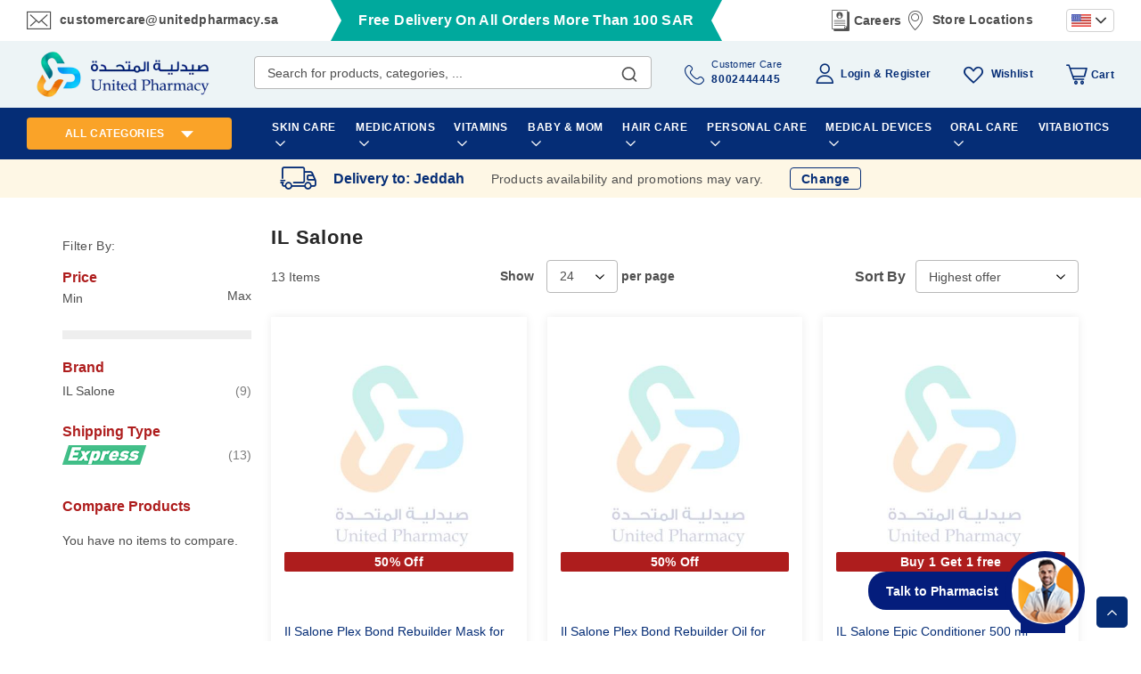

--- FILE ---
content_type: text/html; charset=UTF-8
request_url: https://unitedpharmacy.sa/en/il-salone.html
body_size: 70006
content:
<!doctype html>
<html lang="en">
    <head prefix="og: http://ogp.me/ns# category: http://ogp.me/ns/category#"><script>class brainvire_loadscripts {
	constructor(e) {
		this.triggerEvents = e, this.eventOptions = {
			passive: !0
		}, this.userEventListener = this.triggerListener.bind(this), this.lazy_trigger, this.lazy_scripts_load_fired = 0, this.scripts_load_fired = 0, this.scripts_load_fire = 0, this.brainvire_scripts = {
			normal: [],
			async: [],
			defer: [],
			lazy: []
		}, this.allJQueries = []
	}
	user_events_add(e) {
		this.triggerEvents.forEach((t => window.addEventListener(t, e.userEventListener, e.eventOptions)))
	}
	user_events_remove(e) {
		this.triggerEvents.forEach((t => window.removeEventListener(t, e.userEventListener, e.eventOptions)))
	}
	triggerListener() {
		this.user_events_remove(this), this.lazy_scripts_load_fired = 1, "loading" === document.readyState ? (document.addEventListener("DOMContentLoaded",this.load_resources.bind(this)), (!this.scripts_load_fire ? document.addEventListener("DOMContentLoaded", this.load_resources.bind(this)) : "")) : ((!this.scripts_load_fire ? this.load_resources() : ""))
	}
	async load_resources() {
		if (this.scripts_load_fired) {
			return;
		}
		this.scripts_load_fired = !0, this.hold_event_listeners(), this.exe_document_write(), this.register_scripts(), (typeof (brainvire_events_on_start_js) == "function" ? brainvire_events_on_start_js() : ""), this.preload_scripts(this.brainvire_scripts.normal), this.preload_scripts(this.brainvire_scripts.defer), this.preload_scripts(this.brainvire_scripts.async), await this.load_scripts(this.brainvire_scripts.normal), await this.load_scripts(this.brainvire_scripts.defer), await this.load_scripts(this.brainvire_scripts.async), await this.execute_domcontentloaded(), await this.execute_window_load(), window.dispatchEvent(new Event("brainvire-scripts-loaded")), (typeof (brainvire_events_on_end_js) == "function" ? brainvire_events_on_end_js() : "");
		this.lazy_trigger = setInterval(this.brainvire_trigger_lazy_script, 500, this);
	}
	register_scripts() {
		document.querySelectorAll("script[type=lazyload_int]").forEach((e => {
			e.hasAttribute("data-src") ? e.hasAttribute("async") && !1 !== e.async ? this.brainvire_scripts.async.push(e) : e.hasAttribute("defer") && !1 !== e.defer || "module" === e.getAttribute("data-brainvire-type") ? this.brainvire_scripts.defer.push(e) : this.brainvire_scripts.normal.push(e) : this.brainvire_scripts.normal.push(e)
		}))
		document.querySelectorAll("script[type=lazyload_ext]").forEach((e => {
			this.brainvire_scripts.lazy.push(e)
		}))
	}
	async execute_script(e) {
		return await this.repaint_frame(), new Promise((t => {
			const n = document.createElement("script");
			let r;
			[...e.attributes].forEach((e => {
				let t = e.nodeName;
				"type" !== t && "data-src" !== t && t == 'data-cf-beacon' && ("data-brainvire-type" === t && (t = "type", r = e.nodeValue), n.setAttribute(t, e.nodeValue))
			})), e.hasAttribute("data-src") ? (n.setAttribute("src", e.getAttribute("data-src")), n.addEventListener("load", t), n.addEventListener("error", t)) : (n.text = e.text, t()), e.parentNode !== null ? e.parentNode.replaceChild(n, e) : e;
		}))
	}
	async load_scripts(e) {
		const t = e.shift();
		return t ? (await this.execute_script(t), this.load_scripts(e)) : Promise.resolve()
	}
	preload_scripts(resource) {
		var e = document.createDocumentFragment();
		[...resource].forEach((t => {
			const n = t.getAttribute("data-src");
			if (n) {
				const t = document.createElement("link");
				t.href = n, t.rel = "preload", t.as = "script", e.appendChild(t)
			}
		})), document.head.appendChild(e)
	}
	hold_event_listeners() {
		let e = {};

		function t(t, n) {
			! function (t) {
				function n(n) {
					return e[t].eventsToRewrite.indexOf(n) >= 0 ? "brainvire-" + n : n
				}
				e[t] || (e[t] = {
					originalFunctions: {
						add: t.addEventListener,
						remove: t.removeEventListener
					},
					eventsToRewrite: []
				}, t.addEventListener = function () {
					arguments[0] = n(arguments[0]), e[t].originalFunctions.add.apply(t, arguments)
				}, t.removeEventListener = function () {
					arguments[0] = n(arguments[0]), e[t].originalFunctions.remove.apply(t, arguments)
				})
			}(t), e[t].eventsToRewrite.push(n)
		}

		function n(e, t) {
			let n = e[t];
			Object.defineProperty(e, t, {
				get: () => n || function () { },
				set(r) {
					e["brainvire" + t] = n = r
				}
			});
		}
		t(document, "DOMContentLoaded");
		t(window, "DOMContentLoaded");
		t(window, "load");
		t(window, "pageshow");
		t(document, "readystatechange");
		n(document, "onreadystatechange");
		n(window, "onload");
		n(window, "onpageshow");
	}
	hold_jquery(e) {
		let t = window.jQuery;
		Object.defineProperty(window, "jQuery", {
			get: () => t,
			set(n) {
				if (n && n.fn && !e.allJQueries.includes(n)) {
					n.fn.ready = n.fn.init.prototype.ready = function (t) {
						if (typeof t != "undefined") {
							e.scripts_load_fired ? e.domReadyFired ? t.bind(document)(n) : document.addEventListener("brainvire-DOMContentLoaded", () => t.bind(document)(n)) : t.bind(document)(n)
							return n(document);
						}
					};
					const t = n.fn.on;
					n.fn.on = n.fn.init.prototype.on = function () {
						if ("ready" == arguments[0]) {
							if (this[0] === document) {
								arguments[1].bind(document)(n);
							} else {
								return t.apply(this, arguments), this
							}
						}
						if (this[0] === window) {
							function e(e) {
								return e.split(" ").map(e => "load" === e || 0 === e.indexOf("load.") ? "brainvire-jquery-load" : e).join(" ")
							}
							"string" == typeof arguments[0] || arguments[0] instanceof String ? arguments[0] = e(arguments[0]) : "object" == typeof arguments[0] && Object.keys(arguments[0]).forEach(t => {
								Object.assign(arguments[0], {
									[e(t)]: arguments[0][t]
								})[t]
							})
						}
						return t.apply(this, arguments), this
					}, e.allJQueries.push(n)
				}
				t = n
			}
		})
	}
	async execute_domcontentloaded() {
		this.domReadyFired = !0, await this.repaint_frame(), document.dispatchEvent(new Event("brainvire-DOMContentLoaded")), await this.repaint_frame(), window.dispatchEvent(new Event("brainvire-DOMContentLoaded")), await this.repaint_frame(), document.dispatchEvent(new Event("brainvire-readystatechange")), await this.repaint_frame(), document.brainvireonreadystatechange && document.brainvireonreadystatechange()
	}
	async execute_window_load() {
		await this.repaint_frame(), setTimeout(function () { window.dispatchEvent(new Event("brainvire-load")) }, 100), await this.repaint_frame(), window.brainvireonload && window.brainvireonload(), await this.repaint_frame(), this.allJQueries.forEach((e => e(window).trigger("brainvire-jquery-load"))), window.dispatchEvent(new Event("brainvire-pageshow")), await this.repaint_frame(), window.brainvireonpageshow && window.brainvireonpageshow()
	}
	exe_document_write() {
		const e = new Map;
		document.write = document.writeln = function (t) {
			const n = document.currentScript,
				r = document.createRange(),
				i = n.parentElement;
			let o = e.get(n);
			void 0 === o && (o = n.nextSibling, e.set(n, o));
			const a = document.createDocumentFragment();
			r.setStart(a, 0), a.appendChild(r.createContextualFragment(t)), i.insertBefore(a, o)
		}
	}
	async repaint_frame() {
		return new Promise((e => requestAnimationFrame(e)))
	}
	static execute() {
		const e = new brainvire_loadscripts(["keydown", "mousemove", "touchmove", "touchstart", "touchend", "wheel", "scroll"]);
		e.user_events_add(e)
		if (!e.excluded_js) {
			e.hold_jquery(e);
		}
	}
}
// setTimeout(function(){brainvire_loadscripts.execute();},1000);

var handleScroll;
setTimeout(function () {
	brainvire_loadscripts.execute();
}, 1e3),
	(window.onload = function () {
		console.log("Page has fully loaded");
	}),
	document.addEventListener("DOMContentLoaded", function () {
		console.log("DOM content has loaded");
		var base_url = window.location.origin;
		window.checkout = window.checkout || {};
		window.checkout.shoppingCartUrl= base_url + "/checkout/cart/";
		window.checkout.checkoutUrl=base_url + "/checkout/";
		window.checkout.updateItemQtyUrl=base_url + "/checkout/sidebar/updateItemQty/";
		window.checkout.removeItemUrl=base_url + "/checkout/sidebar/removeItem/";
		window.checkout. imageTemplate="Magento_Catalog/product/image_with_borders";
		console.log(window.checkout);
			setTimeout(function () {
				var e = window.pageYOffset || document.documentElement.scrollTop || document.body.scrollTop || 0;
				window.scrollTo(0, e + 1), window.dispatchEvent(new Event("scroll")), window.addEventListener("scroll", handleScroll);
			}, 5e3);
	});</script>
                <meta charset="utf-8"/><script type="text/javascript">(window.NREUM||(NREUM={})).init={privacy:{cookies_enabled:true},ajax:{deny_list:["bam.nr-data.net"]},feature_flags:["soft_nav"],distributed_tracing:{enabled:true}};(window.NREUM||(NREUM={})).loader_config={agentID:"1134472983",accountID:"4463850",trustKey:"4463850",xpid:"UAIBUl5WCBABVFZVAwcBX1UJ",licenseKey:"NRJS-6b787d1f48cb1cf4df9",applicationID:"1077466918",browserID:"1134472983"};;/*! For license information please see nr-loader-spa-1.303.0.min.js.LICENSE.txt */
(()=>{var e,t,r={384:(e,t,r)=>{"use strict";r.d(t,{NT:()=>s,US:()=>d,Zm:()=>a,bQ:()=>u,dV:()=>c,pV:()=>l});var n=r(6154),i=r(1863),o=r(1910);const s={beacon:"bam.nr-data.net",errorBeacon:"bam.nr-data.net"};function a(){return n.gm.NREUM||(n.gm.NREUM={}),void 0===n.gm.newrelic&&(n.gm.newrelic=n.gm.NREUM),n.gm.NREUM}function c(){let e=a();return e.o||(e.o={ST:n.gm.setTimeout,SI:n.gm.setImmediate||n.gm.setInterval,CT:n.gm.clearTimeout,XHR:n.gm.XMLHttpRequest,REQ:n.gm.Request,EV:n.gm.Event,PR:n.gm.Promise,MO:n.gm.MutationObserver,FETCH:n.gm.fetch,WS:n.gm.WebSocket},(0,o.i)(...Object.values(e.o))),e}function u(e,t){let r=a();r.initializedAgents??={},t.initializedAt={ms:(0,i.t)(),date:new Date},r.initializedAgents[e]=t}function d(e,t){a()[e]=t}function l(){return function(){let e=a();const t=e.info||{};e.info={beacon:s.beacon,errorBeacon:s.errorBeacon,...t}}(),function(){let e=a();const t=e.init||{};e.init={...t}}(),c(),function(){let e=a();const t=e.loader_config||{};e.loader_config={...t}}(),a()}},782:(e,t,r)=>{"use strict";r.d(t,{T:()=>n});const n=r(860).K7.pageViewTiming},860:(e,t,r)=>{"use strict";r.d(t,{$J:()=>d,K7:()=>c,P3:()=>u,XX:()=>i,Yy:()=>a,df:()=>o,qY:()=>n,v4:()=>s});const n="events",i="jserrors",o="browser/blobs",s="rum",a="browser/logs",c={ajax:"ajax",genericEvents:"generic_events",jserrors:i,logging:"logging",metrics:"metrics",pageAction:"page_action",pageViewEvent:"page_view_event",pageViewTiming:"page_view_timing",sessionReplay:"session_replay",sessionTrace:"session_trace",softNav:"soft_navigations",spa:"spa"},u={[c.pageViewEvent]:1,[c.pageViewTiming]:2,[c.metrics]:3,[c.jserrors]:4,[c.spa]:5,[c.ajax]:6,[c.sessionTrace]:7,[c.softNav]:8,[c.sessionReplay]:9,[c.logging]:10,[c.genericEvents]:11},d={[c.pageViewEvent]:s,[c.pageViewTiming]:n,[c.ajax]:n,[c.spa]:n,[c.softNav]:n,[c.metrics]:i,[c.jserrors]:i,[c.sessionTrace]:o,[c.sessionReplay]:o,[c.logging]:a,[c.genericEvents]:"ins"}},944:(e,t,r)=>{"use strict";r.d(t,{R:()=>i});var n=r(3241);function i(e,t){"function"==typeof console.debug&&(console.debug("New Relic Warning: https://github.com/newrelic/newrelic-browser-agent/blob/main/docs/warning-codes.md#".concat(e),t),(0,n.W)({agentIdentifier:null,drained:null,type:"data",name:"warn",feature:"warn",data:{code:e,secondary:t}}))}},993:(e,t,r)=>{"use strict";r.d(t,{A$:()=>o,ET:()=>s,TZ:()=>a,p_:()=>i});var n=r(860);const i={ERROR:"ERROR",WARN:"WARN",INFO:"INFO",DEBUG:"DEBUG",TRACE:"TRACE"},o={OFF:0,ERROR:1,WARN:2,INFO:3,DEBUG:4,TRACE:5},s="log",a=n.K7.logging},1687:(e,t,r)=>{"use strict";r.d(t,{Ak:()=>u,Ze:()=>f,x3:()=>d});var n=r(3241),i=r(7836),o=r(3606),s=r(860),a=r(2646);const c={};function u(e,t){const r={staged:!1,priority:s.P3[t]||0};l(e),c[e].get(t)||c[e].set(t,r)}function d(e,t){e&&c[e]&&(c[e].get(t)&&c[e].delete(t),p(e,t,!1),c[e].size&&h(e))}function l(e){if(!e)throw new Error("agentIdentifier required");c[e]||(c[e]=new Map)}function f(e="",t="feature",r=!1){if(l(e),!e||!c[e].get(t)||r)return p(e,t);c[e].get(t).staged=!0,h(e)}function h(e){const t=Array.from(c[e]);t.every(([e,t])=>t.staged)&&(t.sort((e,t)=>e[1].priority-t[1].priority),t.forEach(([t])=>{c[e].delete(t),p(e,t)}))}function p(e,t,r=!0){const s=e?i.ee.get(e):i.ee,c=o.i.handlers;if(!s.aborted&&s.backlog&&c){if((0,n.W)({agentIdentifier:e,type:"lifecycle",name:"drain",feature:t}),r){const e=s.backlog[t],r=c[t];if(r){for(let t=0;e&&t<e.length;++t)g(e[t],r);Object.entries(r).forEach(([e,t])=>{Object.values(t||{}).forEach(t=>{t[0]?.on&&t[0]?.context()instanceof a.y&&t[0].on(e,t[1])})})}}s.isolatedBacklog||delete c[t],s.backlog[t]=null,s.emit("drain-"+t,[])}}function g(e,t){var r=e[1];Object.values(t[r]||{}).forEach(t=>{var r=e[0];if(t[0]===r){var n=t[1],i=e[3],o=e[2];n.apply(i,o)}})}},1741:(e,t,r)=>{"use strict";r.d(t,{W:()=>o});var n=r(944),i=r(4261);class o{#e(e,...t){if(this[e]!==o.prototype[e])return this[e](...t);(0,n.R)(35,e)}addPageAction(e,t){return this.#e(i.hG,e,t)}register(e){return this.#e(i.eY,e)}recordCustomEvent(e,t){return this.#e(i.fF,e,t)}setPageViewName(e,t){return this.#e(i.Fw,e,t)}setCustomAttribute(e,t,r){return this.#e(i.cD,e,t,r)}noticeError(e,t){return this.#e(i.o5,e,t)}setUserId(e){return this.#e(i.Dl,e)}setApplicationVersion(e){return this.#e(i.nb,e)}setErrorHandler(e){return this.#e(i.bt,e)}addRelease(e,t){return this.#e(i.k6,e,t)}log(e,t){return this.#e(i.$9,e,t)}start(){return this.#e(i.d3)}finished(e){return this.#e(i.BL,e)}recordReplay(){return this.#e(i.CH)}pauseReplay(){return this.#e(i.Tb)}addToTrace(e){return this.#e(i.U2,e)}setCurrentRouteName(e){return this.#e(i.PA,e)}interaction(e){return this.#e(i.dT,e)}wrapLogger(e,t,r){return this.#e(i.Wb,e,t,r)}measure(e,t){return this.#e(i.V1,e,t)}consent(e){return this.#e(i.Pv,e)}}},1863:(e,t,r)=>{"use strict";function n(){return Math.floor(performance.now())}r.d(t,{t:()=>n})},1910:(e,t,r)=>{"use strict";r.d(t,{i:()=>o});var n=r(944);const i=new Map;function o(...e){return e.every(e=>{if(i.has(e))return i.get(e);const t="function"==typeof e&&e.toString().includes("[native code]");return t||(0,n.R)(64,e?.name||e?.toString()),i.set(e,t),t})}},2555:(e,t,r)=>{"use strict";r.d(t,{D:()=>a,f:()=>s});var n=r(384),i=r(8122);const o={beacon:n.NT.beacon,errorBeacon:n.NT.errorBeacon,licenseKey:void 0,applicationID:void 0,sa:void 0,queueTime:void 0,applicationTime:void 0,ttGuid:void 0,user:void 0,account:void 0,product:void 0,extra:void 0,jsAttributes:{},userAttributes:void 0,atts:void 0,transactionName:void 0,tNamePlain:void 0};function s(e){try{return!!e.licenseKey&&!!e.errorBeacon&&!!e.applicationID}catch(e){return!1}}const a=e=>(0,i.a)(e,o)},2614:(e,t,r)=>{"use strict";r.d(t,{BB:()=>s,H3:()=>n,g:()=>u,iL:()=>c,tS:()=>a,uh:()=>i,wk:()=>o});const n="NRBA",i="SESSION",o=144e5,s=18e5,a={STARTED:"session-started",PAUSE:"session-pause",RESET:"session-reset",RESUME:"session-resume",UPDATE:"session-update"},c={SAME_TAB:"same-tab",CROSS_TAB:"cross-tab"},u={OFF:0,FULL:1,ERROR:2}},2646:(e,t,r)=>{"use strict";r.d(t,{y:()=>n});class n{constructor(e){this.contextId=e}}},2843:(e,t,r)=>{"use strict";r.d(t,{u:()=>i});var n=r(3878);function i(e,t=!1,r,i){(0,n.DD)("visibilitychange",function(){if(t)return void("hidden"===document.visibilityState&&e());e(document.visibilityState)},r,i)}},3241:(e,t,r)=>{"use strict";r.d(t,{W:()=>o});var n=r(6154);const i="newrelic";function o(e={}){try{n.gm.dispatchEvent(new CustomEvent(i,{detail:e}))}catch(e){}}},3304:(e,t,r)=>{"use strict";r.d(t,{A:()=>o});var n=r(7836);const i=()=>{const e=new WeakSet;return(t,r)=>{if("object"==typeof r&&null!==r){if(e.has(r))return;e.add(r)}return r}};function o(e){try{return JSON.stringify(e,i())??""}catch(e){try{n.ee.emit("internal-error",[e])}catch(e){}return""}}},3333:(e,t,r)=>{"use strict";r.d(t,{$v:()=>d,TZ:()=>n,Xh:()=>c,Zp:()=>i,kd:()=>u,mq:()=>a,nf:()=>s,qN:()=>o});const n=r(860).K7.genericEvents,i=["auxclick","click","copy","keydown","paste","scrollend"],o=["focus","blur"],s=4,a=1e3,c=2e3,u=["PageAction","UserAction","BrowserPerformance"],d={RESOURCES:"experimental.resources",REGISTER:"register"}},3434:(e,t,r)=>{"use strict";r.d(t,{Jt:()=>o,YM:()=>u});var n=r(7836),i=r(5607);const o="nr@original:".concat(i.W),s=50;var a=Object.prototype.hasOwnProperty,c=!1;function u(e,t){return e||(e=n.ee),r.inPlace=function(e,t,n,i,o){n||(n="");const s="-"===n.charAt(0);for(let a=0;a<t.length;a++){const c=t[a],u=e[c];l(u)||(e[c]=r(u,s?c+n:n,i,c,o))}},r.flag=o,r;function r(t,r,n,c,u){return l(t)?t:(r||(r=""),nrWrapper[o]=t,function(e,t,r){if(Object.defineProperty&&Object.keys)try{return Object.keys(e).forEach(function(r){Object.defineProperty(t,r,{get:function(){return e[r]},set:function(t){return e[r]=t,t}})}),t}catch(e){d([e],r)}for(var n in e)a.call(e,n)&&(t[n]=e[n])}(t,nrWrapper,e),nrWrapper);function nrWrapper(){var o,a,l,f;let h;try{a=this,o=[...arguments],l="function"==typeof n?n(o,a):n||{}}catch(t){d([t,"",[o,a,c],l],e)}i(r+"start",[o,a,c],l,u);const p=performance.now();let g;try{return f=t.apply(a,o),g=performance.now(),f}catch(e){throw g=performance.now(),i(r+"err",[o,a,e],l,u),h=e,h}finally{const e=g-p,t={start:p,end:g,duration:e,isLongTask:e>=s,methodName:c,thrownError:h};t.isLongTask&&i("long-task",[t,a],l,u),i(r+"end",[o,a,f],l,u)}}}function i(r,n,i,o){if(!c||t){var s=c;c=!0;try{e.emit(r,n,i,t,o)}catch(t){d([t,r,n,i],e)}c=s}}}function d(e,t){t||(t=n.ee);try{t.emit("internal-error",e)}catch(e){}}function l(e){return!(e&&"function"==typeof e&&e.apply&&!e[o])}},3606:(e,t,r)=>{"use strict";r.d(t,{i:()=>o});var n=r(9908);o.on=s;var i=o.handlers={};function o(e,t,r,o){s(o||n.d,i,e,t,r)}function s(e,t,r,i,o){o||(o="feature"),e||(e=n.d);var s=t[o]=t[o]||{};(s[r]=s[r]||[]).push([e,i])}},3738:(e,t,r)=>{"use strict";r.d(t,{He:()=>i,Kp:()=>a,Lc:()=>u,Rz:()=>d,TZ:()=>n,bD:()=>o,d3:()=>s,jx:()=>l,sl:()=>f,uP:()=>c});const n=r(860).K7.sessionTrace,i="bstResource",o="resource",s="-start",a="-end",c="fn"+s,u="fn"+a,d="pushState",l=1e3,f=3e4},3785:(e,t,r)=>{"use strict";r.d(t,{R:()=>c,b:()=>u});var n=r(9908),i=r(1863),o=r(860),s=r(8154),a=r(993);function c(e,t,r={},c=a.p_.INFO,u,d=(0,i.t)()){(0,n.p)(s.xV,["API/logging/".concat(c.toLowerCase(),"/called")],void 0,o.K7.metrics,e),(0,n.p)(a.ET,[d,t,r,c,u],void 0,o.K7.logging,e)}function u(e){return"string"==typeof e&&Object.values(a.p_).some(t=>t===e.toUpperCase().trim())}},3878:(e,t,r)=>{"use strict";function n(e,t){return{capture:e,passive:!1,signal:t}}function i(e,t,r=!1,i){window.addEventListener(e,t,n(r,i))}function o(e,t,r=!1,i){document.addEventListener(e,t,n(r,i))}r.d(t,{DD:()=>o,jT:()=>n,sp:()=>i})},3962:(e,t,r)=>{"use strict";r.d(t,{AM:()=>s,O2:()=>l,OV:()=>o,Qu:()=>f,TZ:()=>c,ih:()=>h,pP:()=>a,t1:()=>d,tC:()=>i,wD:()=>u});var n=r(860);const i=["click","keydown","submit"],o="popstate",s="api",a="initialPageLoad",c=n.K7.softNav,u=5e3,d=500,l={INITIAL_PAGE_LOAD:"",ROUTE_CHANGE:1,UNSPECIFIED:2},f={INTERACTION:1,AJAX:2,CUSTOM_END:3,CUSTOM_TRACER:4},h={IP:"in progress",PF:"pending finish",FIN:"finished",CAN:"cancelled"}},4234:(e,t,r)=>{"use strict";r.d(t,{W:()=>o});var n=r(7836),i=r(1687);class o{constructor(e,t){this.agentIdentifier=e,this.ee=n.ee.get(e),this.featureName=t,this.blocked=!1}deregisterDrain(){(0,i.x3)(this.agentIdentifier,this.featureName)}}},4261:(e,t,r)=>{"use strict";r.d(t,{$9:()=>d,BL:()=>c,CH:()=>p,Dl:()=>R,Fw:()=>w,PA:()=>v,Pl:()=>n,Pv:()=>A,Tb:()=>f,U2:()=>s,V1:()=>E,Wb:()=>T,bt:()=>y,cD:()=>b,d3:()=>x,dT:()=>u,eY:()=>g,fF:()=>h,hG:()=>o,hw:()=>i,k6:()=>a,nb:()=>m,o5:()=>l});const n="api-",i=n+"ixn-",o="addPageAction",s="addToTrace",a="addRelease",c="finished",u="interaction",d="log",l="noticeError",f="pauseReplay",h="recordCustomEvent",p="recordReplay",g="register",m="setApplicationVersion",v="setCurrentRouteName",b="setCustomAttribute",y="setErrorHandler",w="setPageViewName",R="setUserId",x="start",T="wrapLogger",E="measure",A="consent"},4387:(e,t,r)=>{"use strict";function n(e={}){return!(!e.id||!e.name)}function i(e){return"string"==typeof e&&e.trim().length<501||"number"==typeof e}function o(e,t){if(2!==t?.harvestEndpointVersion)return{};const r=t.agentRef.runtime.appMetadata.agents[0].entityGuid;return n(e)?{"mfe.id":e.id,"mfe.name":e.name,eventSource:e.eventSource,"parent.id":e.parent?.id||r}:{"entity.guid":r,appId:t.agentRef.info.applicationID}}r.d(t,{Ux:()=>o,c7:()=>n,yo:()=>i})},5205:(e,t,r)=>{"use strict";r.d(t,{j:()=>_});var n=r(384),i=r(1741);var o=r(2555),s=r(3333);const a=e=>{if(!e||"string"!=typeof e)return!1;try{document.createDocumentFragment().querySelector(e)}catch{return!1}return!0};var c=r(2614),u=r(944),d=r(8122);const l="[data-nr-mask]",f=e=>(0,d.a)(e,(()=>{const e={feature_flags:[],experimental:{allow_registered_children:!1,resources:!1},mask_selector:"*",block_selector:"[data-nr-block]",mask_input_options:{color:!1,date:!1,"datetime-local":!1,email:!1,month:!1,number:!1,range:!1,search:!1,tel:!1,text:!1,time:!1,url:!1,week:!1,textarea:!1,select:!1,password:!0}};return{ajax:{deny_list:void 0,block_internal:!0,enabled:!0,autoStart:!0},api:{get allow_registered_children(){return e.feature_flags.includes(s.$v.REGISTER)||e.experimental.allow_registered_children},set allow_registered_children(t){e.experimental.allow_registered_children=t},duplicate_registered_data:!1},browser_consent_mode:{enabled:!1},distributed_tracing:{enabled:void 0,exclude_newrelic_header:void 0,cors_use_newrelic_header:void 0,cors_use_tracecontext_headers:void 0,allowed_origins:void 0},get feature_flags(){return e.feature_flags},set feature_flags(t){e.feature_flags=t},generic_events:{enabled:!0,autoStart:!0},harvest:{interval:30},jserrors:{enabled:!0,autoStart:!0},logging:{enabled:!0,autoStart:!0},metrics:{enabled:!0,autoStart:!0},obfuscate:void 0,page_action:{enabled:!0},page_view_event:{enabled:!0,autoStart:!0},page_view_timing:{enabled:!0,autoStart:!0},performance:{capture_marks:!1,capture_measures:!1,capture_detail:!0,resources:{get enabled(){return e.feature_flags.includes(s.$v.RESOURCES)||e.experimental.resources},set enabled(t){e.experimental.resources=t},asset_types:[],first_party_domains:[],ignore_newrelic:!0}},privacy:{cookies_enabled:!0},proxy:{assets:void 0,beacon:void 0},session:{expiresMs:c.wk,inactiveMs:c.BB},session_replay:{autoStart:!0,enabled:!1,preload:!1,sampling_rate:10,error_sampling_rate:100,collect_fonts:!1,inline_images:!1,fix_stylesheets:!0,mask_all_inputs:!0,get mask_text_selector(){return e.mask_selector},set mask_text_selector(t){a(t)?e.mask_selector="".concat(t,",").concat(l):""===t||null===t?e.mask_selector=l:(0,u.R)(5,t)},get block_class(){return"nr-block"},get ignore_class(){return"nr-ignore"},get mask_text_class(){return"nr-mask"},get block_selector(){return e.block_selector},set block_selector(t){a(t)?e.block_selector+=",".concat(t):""!==t&&(0,u.R)(6,t)},get mask_input_options(){return e.mask_input_options},set mask_input_options(t){t&&"object"==typeof t?e.mask_input_options={...t,password:!0}:(0,u.R)(7,t)}},session_trace:{enabled:!0,autoStart:!0},soft_navigations:{enabled:!0,autoStart:!0},spa:{enabled:!0,autoStart:!0},ssl:void 0,user_actions:{enabled:!0,elementAttributes:["id","className","tagName","type"]}}})());var h=r(6154),p=r(9324);let g=0;const m={buildEnv:p.F3,distMethod:p.Xs,version:p.xv,originTime:h.WN},v={consented:!1},b={appMetadata:{},get consented(){return this.session?.state?.consent||v.consented},set consented(e){v.consented=e},customTransaction:void 0,denyList:void 0,disabled:!1,harvester:void 0,isolatedBacklog:!1,isRecording:!1,loaderType:void 0,maxBytes:3e4,obfuscator:void 0,onerror:void 0,ptid:void 0,releaseIds:{},session:void 0,timeKeeper:void 0,registeredEntities:[],jsAttributesMetadata:{bytes:0},get harvestCount(){return++g}},y=e=>{const t=(0,d.a)(e,b),r=Object.keys(m).reduce((e,t)=>(e[t]={value:m[t],writable:!1,configurable:!0,enumerable:!0},e),{});return Object.defineProperties(t,r)};var w=r(5701);const R=e=>{const t=e.startsWith("http");e+="/",r.p=t?e:"https://"+e};var x=r(7836),T=r(3241);const E={accountID:void 0,trustKey:void 0,agentID:void 0,licenseKey:void 0,applicationID:void 0,xpid:void 0},A=e=>(0,d.a)(e,E),S=new Set;function _(e,t={},r,s){let{init:a,info:c,loader_config:u,runtime:d={},exposed:l=!0}=t;if(!c){const e=(0,n.pV)();a=e.init,c=e.info,u=e.loader_config}e.init=f(a||{}),e.loader_config=A(u||{}),c.jsAttributes??={},h.bv&&(c.jsAttributes.isWorker=!0),e.info=(0,o.D)(c);const p=e.init,g=[c.beacon,c.errorBeacon];S.has(e.agentIdentifier)||(p.proxy.assets&&(R(p.proxy.assets),g.push(p.proxy.assets)),p.proxy.beacon&&g.push(p.proxy.beacon),e.beacons=[...g],function(e){const t=(0,n.pV)();Object.getOwnPropertyNames(i.W.prototype).forEach(r=>{const n=i.W.prototype[r];if("function"!=typeof n||"constructor"===n)return;let o=t[r];e[r]&&!1!==e.exposed&&"micro-agent"!==e.runtime?.loaderType&&(t[r]=(...t)=>{const n=e[r](...t);return o?o(...t):n})})}(e),(0,n.US)("activatedFeatures",w.B),e.runSoftNavOverSpa&&=!0===p.soft_navigations.enabled&&p.feature_flags.includes("soft_nav")),d.denyList=[...p.ajax.deny_list||[],...p.ajax.block_internal?g:[]],d.ptid=e.agentIdentifier,d.loaderType=r,e.runtime=y(d),S.has(e.agentIdentifier)||(e.ee=x.ee.get(e.agentIdentifier),e.exposed=l,(0,T.W)({agentIdentifier:e.agentIdentifier,drained:!!w.B?.[e.agentIdentifier],type:"lifecycle",name:"initialize",feature:void 0,data:e.config})),S.add(e.agentIdentifier)}},5270:(e,t,r)=>{"use strict";r.d(t,{Aw:()=>s,SR:()=>o,rF:()=>a});var n=r(384),i=r(7767);function o(e){return!!(0,n.dV)().o.MO&&(0,i.V)(e)&&!0===e?.session_trace.enabled}function s(e){return!0===e?.session_replay.preload&&o(e)}function a(e,t){try{if("string"==typeof t?.type){if("password"===t.type.toLowerCase())return"*".repeat(e?.length||0);if(void 0!==t?.dataset?.nrUnmask||t?.classList?.contains("nr-unmask"))return e}}catch(e){}return"string"==typeof e?e.replace(/[\S]/g,"*"):"*".repeat(e?.length||0)}},5289:(e,t,r)=>{"use strict";r.d(t,{GG:()=>o,Qr:()=>a,sB:()=>s});var n=r(3878);function i(){return"undefined"==typeof document||"complete"===document.readyState}function o(e,t){if(i())return e();(0,n.sp)("load",e,t)}function s(e){if(i())return e();(0,n.DD)("DOMContentLoaded",e)}function a(e){if(i())return e();(0,n.sp)("popstate",e)}},5607:(e,t,r)=>{"use strict";r.d(t,{W:()=>n});const n=(0,r(9566).bz)()},5701:(e,t,r)=>{"use strict";r.d(t,{B:()=>o,t:()=>s});var n=r(3241);const i=new Set,o={};function s(e,t){const r=t.agentIdentifier;o[r]??={},e&&"object"==typeof e&&(i.has(r)||(t.ee.emit("rumresp",[e]),o[r]=e,i.add(r),(0,n.W)({agentIdentifier:r,loaded:!0,drained:!0,type:"lifecycle",name:"load",feature:void 0,data:e})))}},6154:(e,t,r)=>{"use strict";r.d(t,{A4:()=>a,OF:()=>d,RI:()=>i,WN:()=>h,bv:()=>o,gm:()=>s,lR:()=>f,m:()=>u,mw:()=>c,sb:()=>l});var n=r(1863);const i="undefined"!=typeof window&&!!window.document,o="undefined"!=typeof WorkerGlobalScope&&("undefined"!=typeof self&&self instanceof WorkerGlobalScope&&self.navigator instanceof WorkerNavigator||"undefined"!=typeof globalThis&&globalThis instanceof WorkerGlobalScope&&globalThis.navigator instanceof WorkerNavigator),s=i?window:"undefined"!=typeof WorkerGlobalScope&&("undefined"!=typeof self&&self instanceof WorkerGlobalScope&&self||"undefined"!=typeof globalThis&&globalThis instanceof WorkerGlobalScope&&globalThis),a="complete"===s?.document?.readyState,c=Boolean("hidden"===s?.document?.visibilityState),u=""+s?.location,d=/iPad|iPhone|iPod/.test(s.navigator?.userAgent),l=d&&"undefined"==typeof SharedWorker,f=(()=>{const e=s.navigator?.userAgent?.match(/Firefox[/\s](\d+\.\d+)/);return Array.isArray(e)&&e.length>=2?+e[1]:0})(),h=Date.now()-(0,n.t)()},6344:(e,t,r)=>{"use strict";r.d(t,{BB:()=>d,Qb:()=>l,TZ:()=>i,Ug:()=>s,Vh:()=>o,_s:()=>a,bc:()=>u,yP:()=>c});var n=r(2614);const i=r(860).K7.sessionReplay,o="errorDuringReplay",s=.12,a={DomContentLoaded:0,Load:1,FullSnapshot:2,IncrementalSnapshot:3,Meta:4,Custom:5},c={[n.g.ERROR]:15e3,[n.g.FULL]:3e5,[n.g.OFF]:0},u={RESET:{message:"Session was reset",sm:"Reset"},IMPORT:{message:"Recorder failed to import",sm:"Import"},TOO_MANY:{message:"429: Too Many Requests",sm:"Too-Many"},TOO_BIG:{message:"Payload was too large",sm:"Too-Big"},CROSS_TAB:{message:"Session Entity was set to OFF on another tab",sm:"Cross-Tab"},ENTITLEMENTS:{message:"Session Replay is not allowed and will not be started",sm:"Entitlement"}},d=5e3,l={API:"api",RESUME:"resume",SWITCH_TO_FULL:"switchToFull",INITIALIZE:"initialize",PRELOAD:"preload"}},6389:(e,t,r)=>{"use strict";function n(e,t=500,r={}){const n=r?.leading||!1;let i;return(...r)=>{n&&void 0===i&&(e.apply(this,r),i=setTimeout(()=>{i=clearTimeout(i)},t)),n||(clearTimeout(i),i=setTimeout(()=>{e.apply(this,r)},t))}}function i(e){let t=!1;return(...r)=>{t||(t=!0,e.apply(this,r))}}r.d(t,{J:()=>i,s:()=>n})},6630:(e,t,r)=>{"use strict";r.d(t,{T:()=>n});const n=r(860).K7.pageViewEvent},6774:(e,t,r)=>{"use strict";r.d(t,{T:()=>n});const n=r(860).K7.jserrors},7295:(e,t,r)=>{"use strict";r.d(t,{Xv:()=>s,gX:()=>i,iW:()=>o});var n=[];function i(e){if(!e||o(e))return!1;if(0===n.length)return!0;for(var t=0;t<n.length;t++){var r=n[t];if("*"===r.hostname)return!1;if(a(r.hostname,e.hostname)&&c(r.pathname,e.pathname))return!1}return!0}function o(e){return void 0===e.hostname}function s(e){if(n=[],e&&e.length)for(var t=0;t<e.length;t++){let r=e[t];if(!r)continue;0===r.indexOf("http://")?r=r.substring(7):0===r.indexOf("https://")&&(r=r.substring(8));const i=r.indexOf("/");let o,s;i>0?(o=r.substring(0,i),s=r.substring(i)):(o=r,s="");let[a]=o.split(":");n.push({hostname:a,pathname:s})}}function a(e,t){return!(e.length>t.length)&&t.indexOf(e)===t.length-e.length}function c(e,t){return 0===e.indexOf("/")&&(e=e.substring(1)),0===t.indexOf("/")&&(t=t.substring(1)),""===e||e===t}},7378:(e,t,r)=>{"use strict";r.d(t,{$p:()=>x,BR:()=>b,Kp:()=>R,L3:()=>y,Lc:()=>c,NC:()=>o,SG:()=>d,TZ:()=>i,U6:()=>p,UT:()=>m,d3:()=>w,dT:()=>f,e5:()=>E,gx:()=>v,l9:()=>l,oW:()=>h,op:()=>g,rw:()=>u,tH:()=>A,uP:()=>a,wW:()=>T,xq:()=>s});var n=r(384);const i=r(860).K7.spa,o=["click","submit","keypress","keydown","keyup","change"],s=999,a="fn-start",c="fn-end",u="cb-start",d="api-ixn-",l="remaining",f="interaction",h="spaNode",p="jsonpNode",g="fetch-start",m="fetch-done",v="fetch-body-",b="jsonp-end",y=(0,n.dV)().o.ST,w="-start",R="-end",x="-body",T="cb"+R,E="jsTime",A="fetch"},7485:(e,t,r)=>{"use strict";r.d(t,{D:()=>i});var n=r(6154);function i(e){if(0===(e||"").indexOf("data:"))return{protocol:"data"};try{const t=new URL(e,location.href),r={port:t.port,hostname:t.hostname,pathname:t.pathname,search:t.search,protocol:t.protocol.slice(0,t.protocol.indexOf(":")),sameOrigin:t.protocol===n.gm?.location?.protocol&&t.host===n.gm?.location?.host};return r.port&&""!==r.port||("http:"===t.protocol&&(r.port="80"),"https:"===t.protocol&&(r.port="443")),r.pathname&&""!==r.pathname?r.pathname.startsWith("/")||(r.pathname="/".concat(r.pathname)):r.pathname="/",r}catch(e){return{}}}},7699:(e,t,r)=>{"use strict";r.d(t,{It:()=>o,KC:()=>a,No:()=>i,qh:()=>s});var n=r(860);const i=16e3,o=1e6,s="SESSION_ERROR",a={[n.K7.logging]:!0,[n.K7.genericEvents]:!1,[n.K7.jserrors]:!1,[n.K7.ajax]:!1}},7767:(e,t,r)=>{"use strict";r.d(t,{V:()=>i});var n=r(6154);const i=e=>n.RI&&!0===e?.privacy.cookies_enabled},7836:(e,t,r)=>{"use strict";r.d(t,{P:()=>a,ee:()=>c});var n=r(384),i=r(8990),o=r(2646),s=r(5607);const a="nr@context:".concat(s.W),c=function e(t,r){var n={},s={},d={},l=!1;try{l=16===r.length&&u.initializedAgents?.[r]?.runtime.isolatedBacklog}catch(e){}var f={on:p,addEventListener:p,removeEventListener:function(e,t){var r=n[e];if(!r)return;for(var i=0;i<r.length;i++)r[i]===t&&r.splice(i,1)},emit:function(e,r,n,i,o){!1!==o&&(o=!0);if(c.aborted&&!i)return;t&&o&&t.emit(e,r,n);var a=h(n);g(e).forEach(e=>{e.apply(a,r)});var u=v()[s[e]];u&&u.push([f,e,r,a]);return a},get:m,listeners:g,context:h,buffer:function(e,t){const r=v();if(t=t||"feature",f.aborted)return;Object.entries(e||{}).forEach(([e,n])=>{s[n]=t,t in r||(r[t]=[])})},abort:function(){f._aborted=!0,Object.keys(f.backlog).forEach(e=>{delete f.backlog[e]})},isBuffering:function(e){return!!v()[s[e]]},debugId:r,backlog:l?{}:t&&"object"==typeof t.backlog?t.backlog:{},isolatedBacklog:l};return Object.defineProperty(f,"aborted",{get:()=>{let e=f._aborted||!1;return e||(t&&(e=t.aborted),e)}}),f;function h(e){return e&&e instanceof o.y?e:e?(0,i.I)(e,a,()=>new o.y(a)):new o.y(a)}function p(e,t){n[e]=g(e).concat(t)}function g(e){return n[e]||[]}function m(t){return d[t]=d[t]||e(f,t)}function v(){return f.backlog}}(void 0,"globalEE"),u=(0,n.Zm)();u.ee||(u.ee=c)},8122:(e,t,r)=>{"use strict";r.d(t,{a:()=>i});var n=r(944);function i(e,t){try{if(!e||"object"!=typeof e)return(0,n.R)(3);if(!t||"object"!=typeof t)return(0,n.R)(4);const r=Object.create(Object.getPrototypeOf(t),Object.getOwnPropertyDescriptors(t)),o=0===Object.keys(r).length?e:r;for(let s in o)if(void 0!==e[s])try{if(null===e[s]){r[s]=null;continue}Array.isArray(e[s])&&Array.isArray(t[s])?r[s]=Array.from(new Set([...e[s],...t[s]])):"object"==typeof e[s]&&"object"==typeof t[s]?r[s]=i(e[s],t[s]):r[s]=e[s]}catch(e){r[s]||(0,n.R)(1,e)}return r}catch(e){(0,n.R)(2,e)}}},8139:(e,t,r)=>{"use strict";r.d(t,{u:()=>f});var n=r(7836),i=r(3434),o=r(8990),s=r(6154);const a={},c=s.gm.XMLHttpRequest,u="addEventListener",d="removeEventListener",l="nr@wrapped:".concat(n.P);function f(e){var t=function(e){return(e||n.ee).get("events")}(e);if(a[t.debugId]++)return t;a[t.debugId]=1;var r=(0,i.YM)(t,!0);function f(e){r.inPlace(e,[u,d],"-",p)}function p(e,t){return e[1]}return"getPrototypeOf"in Object&&(s.RI&&h(document,f),c&&h(c.prototype,f),h(s.gm,f)),t.on(u+"-start",function(e,t){var n=e[1];if(null!==n&&("function"==typeof n||"object"==typeof n)&&"newrelic"!==e[0]){var i=(0,o.I)(n,l,function(){var e={object:function(){if("function"!=typeof n.handleEvent)return;return n.handleEvent.apply(n,arguments)},function:n}[typeof n];return e?r(e,"fn-",null,e.name||"anonymous"):n});this.wrapped=e[1]=i}}),t.on(d+"-start",function(e){e[1]=this.wrapped||e[1]}),t}function h(e,t,...r){let n=e;for(;"object"==typeof n&&!Object.prototype.hasOwnProperty.call(n,u);)n=Object.getPrototypeOf(n);n&&t(n,...r)}},8154:(e,t,r)=>{"use strict";r.d(t,{z_:()=>o,XG:()=>a,TZ:()=>n,rs:()=>i,xV:()=>s});r(6154),r(9566),r(384);const n=r(860).K7.metrics,i="sm",o="cm",s="storeSupportabilityMetrics",a="storeEventMetrics"},8374:(e,t,r)=>{r.nc=(()=>{try{return document?.currentScript?.nonce}catch(e){}return""})()},8990:(e,t,r)=>{"use strict";r.d(t,{I:()=>i});var n=Object.prototype.hasOwnProperty;function i(e,t,r){if(n.call(e,t))return e[t];var i=r();if(Object.defineProperty&&Object.keys)try{return Object.defineProperty(e,t,{value:i,writable:!0,enumerable:!1}),i}catch(e){}return e[t]=i,i}},9300:(e,t,r)=>{"use strict";r.d(t,{T:()=>n});const n=r(860).K7.ajax},9324:(e,t,r)=>{"use strict";r.d(t,{AJ:()=>s,F3:()=>i,Xs:()=>o,Yq:()=>a,xv:()=>n});const n="1.303.0",i="PROD",o="CDN",s="@newrelic/rrweb",a="1.0.1"},9566:(e,t,r)=>{"use strict";r.d(t,{LA:()=>a,ZF:()=>c,bz:()=>s,el:()=>u});var n=r(6154);const i="xxxxxxxx-xxxx-4xxx-yxxx-xxxxxxxxxxxx";function o(e,t){return e?15&e[t]:16*Math.random()|0}function s(){const e=n.gm?.crypto||n.gm?.msCrypto;let t,r=0;return e&&e.getRandomValues&&(t=e.getRandomValues(new Uint8Array(30))),i.split("").map(e=>"x"===e?o(t,r++).toString(16):"y"===e?(3&o()|8).toString(16):e).join("")}function a(e){const t=n.gm?.crypto||n.gm?.msCrypto;let r,i=0;t&&t.getRandomValues&&(r=t.getRandomValues(new Uint8Array(e)));const s=[];for(var a=0;a<e;a++)s.push(o(r,i++).toString(16));return s.join("")}function c(){return a(16)}function u(){return a(32)}},9908:(e,t,r)=>{"use strict";r.d(t,{d:()=>n,p:()=>i});var n=r(7836).ee.get("handle");function i(e,t,r,i,o){o?(o.buffer([e],i),o.emit(e,t,r)):(n.buffer([e],i),n.emit(e,t,r))}}},n={};function i(e){var t=n[e];if(void 0!==t)return t.exports;var o=n[e]={exports:{}};return r[e](o,o.exports,i),o.exports}i.m=r,i.d=(e,t)=>{for(var r in t)i.o(t,r)&&!i.o(e,r)&&Object.defineProperty(e,r,{enumerable:!0,get:t[r]})},i.f={},i.e=e=>Promise.all(Object.keys(i.f).reduce((t,r)=>(i.f[r](e,t),t),[])),i.u=e=>({212:"nr-spa-compressor",249:"nr-spa-recorder",478:"nr-spa"}[e]+"-1.303.0.min.js"),i.o=(e,t)=>Object.prototype.hasOwnProperty.call(e,t),e={},t="NRBA-1.303.0.PROD:",i.l=(r,n,o,s)=>{if(e[r])e[r].push(n);else{var a,c;if(void 0!==o)for(var u=document.getElementsByTagName("script"),d=0;d<u.length;d++){var l=u[d];if(l.getAttribute("src")==r||l.getAttribute("data-webpack")==t+o){a=l;break}}if(!a){c=!0;var f={478:"sha512-Q1pLqcoiNmLHv0rtq3wFkJBA3kofBdRJl0ExDl0mTuAoCBd0qe/1J0XWrDlQKuNlUryL6aZfVkAMPLmoikWIoQ==",249:"sha512-695ZzudsxlMtHKnpDNvkMlJd3tdMtY03IQKVCw9SX12tjUC+f7Nrx5tnWO72Vg9RFf6DSY6wVmM3cEkRM12kkQ==",212:"sha512-18Gx1wIBsppcn0AnKFhwgw4IciNgFxiw3J74W393Ape+wtg4hlg7t6SBKsIE/Dk/tfl2yltgcgBFvYRs283AFg=="};(a=document.createElement("script")).charset="utf-8",i.nc&&a.setAttribute("nonce",i.nc),a.setAttribute("data-webpack",t+o),a.src=r,0!==a.src.indexOf(window.location.origin+"/")&&(a.crossOrigin="anonymous"),f[s]&&(a.integrity=f[s])}e[r]=[n];var h=(t,n)=>{a.onerror=a.onload=null,clearTimeout(p);var i=e[r];if(delete e[r],a.parentNode&&a.parentNode.removeChild(a),i&&i.forEach(e=>e(n)),t)return t(n)},p=setTimeout(h.bind(null,void 0,{type:"timeout",target:a}),12e4);a.onerror=h.bind(null,a.onerror),a.onload=h.bind(null,a.onload),c&&document.head.appendChild(a)}},i.r=e=>{"undefined"!=typeof Symbol&&Symbol.toStringTag&&Object.defineProperty(e,Symbol.toStringTag,{value:"Module"}),Object.defineProperty(e,"__esModule",{value:!0})},i.p="https://js-agent.newrelic.com/",(()=>{var e={38:0,788:0};i.f.j=(t,r)=>{var n=i.o(e,t)?e[t]:void 0;if(0!==n)if(n)r.push(n[2]);else{var o=new Promise((r,i)=>n=e[t]=[r,i]);r.push(n[2]=o);var s=i.p+i.u(t),a=new Error;i.l(s,r=>{if(i.o(e,t)&&(0!==(n=e[t])&&(e[t]=void 0),n)){var o=r&&("load"===r.type?"missing":r.type),s=r&&r.target&&r.target.src;a.message="Loading chunk "+t+" failed.\n("+o+": "+s+")",a.name="ChunkLoadError",a.type=o,a.request=s,n[1](a)}},"chunk-"+t,t)}};var t=(t,r)=>{var n,o,[s,a,c]=r,u=0;if(s.some(t=>0!==e[t])){for(n in a)i.o(a,n)&&(i.m[n]=a[n]);if(c)c(i)}for(t&&t(r);u<s.length;u++)o=s[u],i.o(e,o)&&e[o]&&e[o][0](),e[o]=0},r=self["webpackChunk:NRBA-1.303.0.PROD"]=self["webpackChunk:NRBA-1.303.0.PROD"]||[];r.forEach(t.bind(null,0)),r.push=t.bind(null,r.push.bind(r))})(),(()=>{"use strict";i(8374);var e=i(9566),t=i(1741);class r extends t.W{agentIdentifier=(0,e.LA)(16)}var n=i(860);const o=Object.values(n.K7);var s=i(5205);var a=i(9908),c=i(1863),u=i(4261),d=i(3241),l=i(944),f=i(5701),h=i(8154);function p(e,t,i,o){const s=o||i;!s||s[e]&&s[e]!==r.prototype[e]||(s[e]=function(){(0,a.p)(h.xV,["API/"+e+"/called"],void 0,n.K7.metrics,i.ee),(0,d.W)({agentIdentifier:i.agentIdentifier,drained:!!f.B?.[i.agentIdentifier],type:"data",name:"api",feature:u.Pl+e,data:{}});try{return t.apply(this,arguments)}catch(e){(0,l.R)(23,e)}})}function g(e,t,r,n,i){const o=e.info;null===r?delete o.jsAttributes[t]:o.jsAttributes[t]=r,(i||null===r)&&(0,a.p)(u.Pl+n,[(0,c.t)(),t,r],void 0,"session",e.ee)}var m=i(1687),v=i(4234),b=i(5289),y=i(6154),w=i(5270),R=i(7767),x=i(6389),T=i(7699);class E extends v.W{constructor(e,t){super(e.agentIdentifier,t),this.agentRef=e,this.abortHandler=void 0,this.featAggregate=void 0,this.loadedSuccessfully=void 0,this.onAggregateImported=new Promise(e=>{this.loadedSuccessfully=e}),this.deferred=Promise.resolve(),!1===e.init[this.featureName].autoStart?this.deferred=new Promise((t,r)=>{this.ee.on("manual-start-all",(0,x.J)(()=>{(0,m.Ak)(e.agentIdentifier,this.featureName),t()}))}):(0,m.Ak)(e.agentIdentifier,t)}importAggregator(e,t,r={}){if(this.featAggregate)return;const n=async()=>{let n;await this.deferred;try{if((0,R.V)(e.init)){const{setupAgentSession:t}=await i.e(478).then(i.bind(i,8766));n=t(e)}}catch(e){(0,l.R)(20,e),this.ee.emit("internal-error",[e]),(0,a.p)(T.qh,[e],void 0,this.featureName,this.ee)}try{if(!this.#t(this.featureName,n,e.init))return(0,m.Ze)(this.agentIdentifier,this.featureName),void this.loadedSuccessfully(!1);const{Aggregate:i}=await t();this.featAggregate=new i(e,r),e.runtime.harvester.initializedAggregates.push(this.featAggregate),this.loadedSuccessfully(!0)}catch(e){(0,l.R)(34,e),this.abortHandler?.(),(0,m.Ze)(this.agentIdentifier,this.featureName,!0),this.loadedSuccessfully(!1),this.ee&&this.ee.abort()}};y.RI?(0,b.GG)(()=>n(),!0):n()}#t(e,t,r){if(this.blocked)return!1;switch(e){case n.K7.sessionReplay:return(0,w.SR)(r)&&!!t;case n.K7.sessionTrace:return!!t;default:return!0}}}var A=i(6630),S=i(2614);class _ extends E{static featureName=A.T;constructor(e){var t;super(e,A.T),this.setupInspectionEvents(e.agentIdentifier),t=e,p(u.Fw,function(e,r){"string"==typeof e&&("/"!==e.charAt(0)&&(e="/"+e),t.runtime.customTransaction=(r||"http://custom.transaction")+e,(0,a.p)(u.Pl+u.Fw,[(0,c.t)()],void 0,void 0,t.ee))},t),this.importAggregator(e,()=>i.e(478).then(i.bind(i,1983)))}setupInspectionEvents(e){const t=(t,r)=>{t&&(0,d.W)({agentIdentifier:e,timeStamp:t.timeStamp,loaded:"complete"===t.target.readyState,type:"window",name:r,data:t.target.location+""})};(0,b.sB)(e=>{t(e,"DOMContentLoaded")}),(0,b.GG)(e=>{t(e,"load")}),(0,b.Qr)(e=>{t(e,"navigate")}),this.ee.on(S.tS.UPDATE,(t,r)=>{(0,d.W)({agentIdentifier:e,type:"lifecycle",name:"session",data:r})})}}var O=i(384);var N=i(2843),I=i(3878),P=i(782);class j extends E{static featureName=P.T;constructor(e){super(e,P.T),y.RI&&((0,N.u)(()=>(0,a.p)("docHidden",[(0,c.t)()],void 0,P.T,this.ee),!0),(0,I.sp)("pagehide",()=>(0,a.p)("winPagehide",[(0,c.t)()],void 0,P.T,this.ee)),this.importAggregator(e,()=>i.e(478).then(i.bind(i,9917))))}}class k extends E{static featureName=h.TZ;constructor(e){super(e,h.TZ),y.RI&&document.addEventListener("securitypolicyviolation",e=>{(0,a.p)(h.xV,["Generic/CSPViolation/Detected"],void 0,this.featureName,this.ee)}),this.importAggregator(e,()=>i.e(478).then(i.bind(i,6555)))}}var C=i(6774),L=i(3304);class H{constructor(e,t,r,n,i){this.name="UncaughtError",this.message="string"==typeof e?e:(0,L.A)(e),this.sourceURL=t,this.line=r,this.column=n,this.__newrelic=i}}function M(e){return U(e)?e:new H(void 0!==e?.message?e.message:e,e?.filename||e?.sourceURL,e?.lineno||e?.line,e?.colno||e?.col,e?.__newrelic,e?.cause)}function K(e){const t="Unhandled Promise Rejection: ";if(!e?.reason)return;if(U(e.reason)){try{e.reason.message.startsWith(t)||(e.reason.message=t+e.reason.message)}catch(e){}return M(e.reason)}const r=M(e.reason);return(r.message||"").startsWith(t)||(r.message=t+r.message),r}function D(e){if(e.error instanceof SyntaxError&&!/:\d+$/.test(e.error.stack?.trim())){const t=new H(e.message,e.filename,e.lineno,e.colno,e.error.__newrelic,e.cause);return t.name=SyntaxError.name,t}return U(e.error)?e.error:M(e)}function U(e){return e instanceof Error&&!!e.stack}function F(e,t,r,i,o=(0,c.t)()){"string"==typeof e&&(e=new Error(e)),(0,a.p)("err",[e,o,!1,t,r.runtime.isRecording,void 0,i],void 0,n.K7.jserrors,r.ee),(0,a.p)("uaErr",[],void 0,n.K7.genericEvents,r.ee)}var W=i(4387),B=i(993),V=i(3785);function G(e,{customAttributes:t={},level:r=B.p_.INFO}={},n,i,o=(0,c.t)()){(0,V.R)(n.ee,e,t,r,i,o)}function z(e,t,r,i,o=(0,c.t)()){(0,a.p)(u.Pl+u.hG,[o,e,t,i],void 0,n.K7.genericEvents,r.ee)}function Z(e,t,r,i,o=(0,c.t)()){const{start:s,end:d,customAttributes:f}=t||{},h={customAttributes:f||{}};if("object"!=typeof h.customAttributes||"string"!=typeof e||0===e.length)return void(0,l.R)(57);const p=(e,t)=>null==e?t:"number"==typeof e?e:e instanceof PerformanceMark?e.startTime:Number.NaN;if(h.start=p(s,0),h.end=p(d,o),Number.isNaN(h.start)||Number.isNaN(h.end))(0,l.R)(57);else{if(h.duration=h.end-h.start,!(h.duration<0))return(0,a.p)(u.Pl+u.V1,[h,e,i],void 0,n.K7.genericEvents,r.ee),h;(0,l.R)(58)}}function q(e,t={},r,i,o=(0,c.t)()){(0,a.p)(u.Pl+u.fF,[o,e,t,i],void 0,n.K7.genericEvents,r.ee)}function X(e){p(u.eY,function(t){return Y(e,t)},e)}function Y(e,t,r){const i={};(0,l.R)(54,"newrelic.register"),t||={},t.eventSource="MicroFrontendBrowserAgent",t.licenseKey||=e.info.licenseKey,t.blocked=!1,t.parent=r||{};let o=()=>{};const s=e.runtime.registeredEntities,u=s.find(({metadata:{target:{id:e,name:r}}})=>e===t.id);if(u)return u.metadata.target.name!==t.name&&(u.metadata.target.name=t.name),u;const d=e=>{t.blocked=!0,o=e};e.init.api.allow_registered_children||d((0,x.J)(()=>(0,l.R)(55))),(0,W.c7)(t)||d((0,x.J)(()=>(0,l.R)(48,t))),(0,W.yo)(t.id)&&(0,W.yo)(t.name)||d((0,x.J)(()=>(0,l.R)(48,t)));const f={addPageAction:(r,n={})=>m(z,[r,{...i,...n},e],t),log:(r,n={})=>m(G,[r,{...n,customAttributes:{...i,...n.customAttributes||{}}},e],t),measure:(r,n={})=>m(Z,[r,{...n,customAttributes:{...i,...n.customAttributes||{}}},e],t),noticeError:(r,n={})=>m(F,[r,{...i,...n},e],t),register:(t={})=>m(Y,[e,t],f.metadata.target),recordCustomEvent:(r,n={})=>m(q,[r,{...i,...n},e],t),setApplicationVersion:e=>g("application.version",e),setCustomAttribute:(e,t)=>g(e,t),setUserId:e=>g("enduser.id",e),metadata:{customAttributes:i,target:t}},p=()=>(t.blocked&&o(),t.blocked);p()||s.push(f);const g=(e,t)=>{p()||(i[e]=t)},m=(t,r,i)=>{if(p())return;const o=(0,c.t)();(0,a.p)(h.xV,["API/register/".concat(t.name,"/called")],void 0,n.K7.metrics,e.ee);try{return e.init.api.duplicate_registered_data&&"register"!==t.name&&t(...r,void 0,o),t(...r,i,o)}catch(e){(0,l.R)(50,e)}};return f}class J extends E{static featureName=C.T;constructor(e){var t;super(e,C.T),t=e,p(u.o5,(e,r)=>F(e,r,t),t),function(e){p(u.bt,function(t){e.runtime.onerror=t},e)}(e),function(e){let t=0;p(u.k6,function(e,r){++t>10||(this.runtime.releaseIds[e.slice(-200)]=(""+r).slice(-200))},e)}(e),X(e);try{this.removeOnAbort=new AbortController}catch(e){}this.ee.on("internal-error",(t,r)=>{this.abortHandler&&(0,a.p)("ierr",[M(t),(0,c.t)(),!0,{},e.runtime.isRecording,r],void 0,this.featureName,this.ee)}),y.gm.addEventListener("unhandledrejection",t=>{this.abortHandler&&(0,a.p)("err",[K(t),(0,c.t)(),!1,{unhandledPromiseRejection:1},e.runtime.isRecording],void 0,this.featureName,this.ee)},(0,I.jT)(!1,this.removeOnAbort?.signal)),y.gm.addEventListener("error",t=>{this.abortHandler&&(0,a.p)("err",[D(t),(0,c.t)(),!1,{},e.runtime.isRecording],void 0,this.featureName,this.ee)},(0,I.jT)(!1,this.removeOnAbort?.signal)),this.abortHandler=this.#r,this.importAggregator(e,()=>i.e(478).then(i.bind(i,2176)))}#r(){this.removeOnAbort?.abort(),this.abortHandler=void 0}}var Q=i(8990);let ee=1;function te(e){const t=typeof e;return!e||"object"!==t&&"function"!==t?-1:e===y.gm?0:(0,Q.I)(e,"nr@id",function(){return ee++})}function re(e){if("string"==typeof e&&e.length)return e.length;if("object"==typeof e){if("undefined"!=typeof ArrayBuffer&&e instanceof ArrayBuffer&&e.byteLength)return e.byteLength;if("undefined"!=typeof Blob&&e instanceof Blob&&e.size)return e.size;if(!("undefined"!=typeof FormData&&e instanceof FormData))try{return(0,L.A)(e).length}catch(e){return}}}var ne=i(8139),ie=i(7836),oe=i(3434);const se={},ae=["open","send"];function ce(e){var t=e||ie.ee;const r=function(e){return(e||ie.ee).get("xhr")}(t);if(void 0===y.gm.XMLHttpRequest)return r;if(se[r.debugId]++)return r;se[r.debugId]=1,(0,ne.u)(t);var n=(0,oe.YM)(r),i=y.gm.XMLHttpRequest,o=y.gm.MutationObserver,s=y.gm.Promise,a=y.gm.setInterval,c="readystatechange",u=["onload","onerror","onabort","onloadstart","onloadend","onprogress","ontimeout"],d=[],f=y.gm.XMLHttpRequest=function(e){const t=new i(e),o=r.context(t);try{r.emit("new-xhr",[t],o),t.addEventListener(c,(s=o,function(){var e=this;e.readyState>3&&!s.resolved&&(s.resolved=!0,r.emit("xhr-resolved",[],e)),n.inPlace(e,u,"fn-",b)}),(0,I.jT)(!1))}catch(e){(0,l.R)(15,e);try{r.emit("internal-error",[e])}catch(e){}}var s;return t};function h(e,t){n.inPlace(t,["onreadystatechange"],"fn-",b)}if(function(e,t){for(var r in e)t[r]=e[r]}(i,f),f.prototype=i.prototype,n.inPlace(f.prototype,ae,"-xhr-",b),r.on("send-xhr-start",function(e,t){h(e,t),function(e){d.push(e),o&&(p?p.then(v):a?a(v):(g=-g,m.data=g))}(t)}),r.on("open-xhr-start",h),o){var p=s&&s.resolve();if(!a&&!s){var g=1,m=document.createTextNode(g);new o(v).observe(m,{characterData:!0})}}else t.on("fn-end",function(e){e[0]&&e[0].type===c||v()});function v(){for(var e=0;e<d.length;e++)h(0,d[e]);d.length&&(d=[])}function b(e,t){return t}return r}var ue="fetch-",de=ue+"body-",le=["arrayBuffer","blob","json","text","formData"],fe=y.gm.Request,he=y.gm.Response,pe="prototype";const ge={};function me(e){const t=function(e){return(e||ie.ee).get("fetch")}(e);if(!(fe&&he&&y.gm.fetch))return t;if(ge[t.debugId]++)return t;function r(e,r,n){var i=e[r];"function"==typeof i&&(e[r]=function(){var e,r=[...arguments],o={};t.emit(n+"before-start",[r],o),o[ie.P]&&o[ie.P].dt&&(e=o[ie.P].dt);var s=i.apply(this,r);return t.emit(n+"start",[r,e],s),s.then(function(e){return t.emit(n+"end",[null,e],s),e},function(e){throw t.emit(n+"end",[e],s),e})})}return ge[t.debugId]=1,le.forEach(e=>{r(fe[pe],e,de),r(he[pe],e,de)}),r(y.gm,"fetch",ue),t.on(ue+"end",function(e,r){var n=this;if(r){var i=r.headers.get("content-length");null!==i&&(n.rxSize=i),t.emit(ue+"done",[null,r],n)}else t.emit(ue+"done",[e],n)}),t}var ve=i(7485);class be{constructor(e){this.agentRef=e}generateTracePayload(t){const r=this.agentRef.loader_config;if(!this.shouldGenerateTrace(t)||!r)return null;var n=(r.accountID||"").toString()||null,i=(r.agentID||"").toString()||null,o=(r.trustKey||"").toString()||null;if(!n||!i)return null;var s=(0,e.ZF)(),a=(0,e.el)(),c=Date.now(),u={spanId:s,traceId:a,timestamp:c};return(t.sameOrigin||this.isAllowedOrigin(t)&&this.useTraceContextHeadersForCors())&&(u.traceContextParentHeader=this.generateTraceContextParentHeader(s,a),u.traceContextStateHeader=this.generateTraceContextStateHeader(s,c,n,i,o)),(t.sameOrigin&&!this.excludeNewrelicHeader()||!t.sameOrigin&&this.isAllowedOrigin(t)&&this.useNewrelicHeaderForCors())&&(u.newrelicHeader=this.generateTraceHeader(s,a,c,n,i,o)),u}generateTraceContextParentHeader(e,t){return"00-"+t+"-"+e+"-01"}generateTraceContextStateHeader(e,t,r,n,i){return i+"@nr=0-1-"+r+"-"+n+"-"+e+"----"+t}generateTraceHeader(e,t,r,n,i,o){if(!("function"==typeof y.gm?.btoa))return null;var s={v:[0,1],d:{ty:"Browser",ac:n,ap:i,id:e,tr:t,ti:r}};return o&&n!==o&&(s.d.tk=o),btoa((0,L.A)(s))}shouldGenerateTrace(e){return this.agentRef.init?.distributed_tracing?.enabled&&this.isAllowedOrigin(e)}isAllowedOrigin(e){var t=!1;const r=this.agentRef.init?.distributed_tracing;if(e.sameOrigin)t=!0;else if(r?.allowed_origins instanceof Array)for(var n=0;n<r.allowed_origins.length;n++){var i=(0,ve.D)(r.allowed_origins[n]);if(e.hostname===i.hostname&&e.protocol===i.protocol&&e.port===i.port){t=!0;break}}return t}excludeNewrelicHeader(){var e=this.agentRef.init?.distributed_tracing;return!!e&&!!e.exclude_newrelic_header}useNewrelicHeaderForCors(){var e=this.agentRef.init?.distributed_tracing;return!!e&&!1!==e.cors_use_newrelic_header}useTraceContextHeadersForCors(){var e=this.agentRef.init?.distributed_tracing;return!!e&&!!e.cors_use_tracecontext_headers}}var ye=i(9300),we=i(7295);function Re(e){return"string"==typeof e?e:e instanceof(0,O.dV)().o.REQ?e.url:y.gm?.URL&&e instanceof URL?e.href:void 0}var xe=["load","error","abort","timeout"],Te=xe.length,Ee=(0,O.dV)().o.REQ,Ae=(0,O.dV)().o.XHR;const Se="X-NewRelic-App-Data";class _e extends E{static featureName=ye.T;constructor(e){super(e,ye.T),this.dt=new be(e),this.handler=(e,t,r,n)=>(0,a.p)(e,t,r,n,this.ee);try{const e={xmlhttprequest:"xhr",fetch:"fetch",beacon:"beacon"};y.gm?.performance?.getEntriesByType("resource").forEach(t=>{if(t.initiatorType in e&&0!==t.responseStatus){const r={status:t.responseStatus},i={rxSize:t.transferSize,duration:Math.floor(t.duration),cbTime:0};Oe(r,t.name),this.handler("xhr",[r,i,t.startTime,t.responseEnd,e[t.initiatorType]],void 0,n.K7.ajax)}})}catch(e){}me(this.ee),ce(this.ee),function(e,t,r,i){function o(e){var t=this;t.totalCbs=0,t.called=0,t.cbTime=0,t.end=E,t.ended=!1,t.xhrGuids={},t.lastSize=null,t.loadCaptureCalled=!1,t.params=this.params||{},t.metrics=this.metrics||{},t.latestLongtaskEnd=0,e.addEventListener("load",function(r){A(t,e)},(0,I.jT)(!1)),y.lR||e.addEventListener("progress",function(e){t.lastSize=e.loaded},(0,I.jT)(!1))}function s(e){this.params={method:e[0]},Oe(this,e[1]),this.metrics={}}function u(t,r){e.loader_config.xpid&&this.sameOrigin&&r.setRequestHeader("X-NewRelic-ID",e.loader_config.xpid);var n=i.generateTracePayload(this.parsedOrigin);if(n){var o=!1;n.newrelicHeader&&(r.setRequestHeader("newrelic",n.newrelicHeader),o=!0),n.traceContextParentHeader&&(r.setRequestHeader("traceparent",n.traceContextParentHeader),n.traceContextStateHeader&&r.setRequestHeader("tracestate",n.traceContextStateHeader),o=!0),o&&(this.dt=n)}}function d(e,r){var n=this.metrics,i=e[0],o=this;if(n&&i){var s=re(i);s&&(n.txSize=s)}this.startTime=(0,c.t)(),this.body=i,this.listener=function(e){try{"abort"!==e.type||o.loadCaptureCalled||(o.params.aborted=!0),("load"!==e.type||o.called===o.totalCbs&&(o.onloadCalled||"function"!=typeof r.onload)&&"function"==typeof o.end)&&o.end(r)}catch(e){try{t.emit("internal-error",[e])}catch(e){}}};for(var a=0;a<Te;a++)r.addEventListener(xe[a],this.listener,(0,I.jT)(!1))}function l(e,t,r){this.cbTime+=e,t?this.onloadCalled=!0:this.called+=1,this.called!==this.totalCbs||!this.onloadCalled&&"function"==typeof r.onload||"function"!=typeof this.end||this.end(r)}function f(e,t){var r=""+te(e)+!!t;this.xhrGuids&&!this.xhrGuids[r]&&(this.xhrGuids[r]=!0,this.totalCbs+=1)}function p(e,t){var r=""+te(e)+!!t;this.xhrGuids&&this.xhrGuids[r]&&(delete this.xhrGuids[r],this.totalCbs-=1)}function g(){this.endTime=(0,c.t)()}function m(e,r){r instanceof Ae&&"load"===e[0]&&t.emit("xhr-load-added",[e[1],e[2]],r)}function v(e,r){r instanceof Ae&&"load"===e[0]&&t.emit("xhr-load-removed",[e[1],e[2]],r)}function b(e,t,r){t instanceof Ae&&("onload"===r&&(this.onload=!0),("load"===(e[0]&&e[0].type)||this.onload)&&(this.xhrCbStart=(0,c.t)()))}function w(e,r){this.xhrCbStart&&t.emit("xhr-cb-time",[(0,c.t)()-this.xhrCbStart,this.onload,r],r)}function R(e){var t,r=e[1]||{};if("string"==typeof e[0]?0===(t=e[0]).length&&y.RI&&(t=""+y.gm.location.href):e[0]&&e[0].url?t=e[0].url:y.gm?.URL&&e[0]&&e[0]instanceof URL?t=e[0].href:"function"==typeof e[0].toString&&(t=e[0].toString()),"string"==typeof t&&0!==t.length){t&&(this.parsedOrigin=(0,ve.D)(t),this.sameOrigin=this.parsedOrigin.sameOrigin);var n=i.generateTracePayload(this.parsedOrigin);if(n&&(n.newrelicHeader||n.traceContextParentHeader))if(e[0]&&e[0].headers)a(e[0].headers,n)&&(this.dt=n);else{var o={};for(var s in r)o[s]=r[s];o.headers=new Headers(r.headers||{}),a(o.headers,n)&&(this.dt=n),e.length>1?e[1]=o:e.push(o)}}function a(e,t){var r=!1;return t.newrelicHeader&&(e.set("newrelic",t.newrelicHeader),r=!0),t.traceContextParentHeader&&(e.set("traceparent",t.traceContextParentHeader),t.traceContextStateHeader&&e.set("tracestate",t.traceContextStateHeader),r=!0),r}}function x(e,t){this.params={},this.metrics={},this.startTime=(0,c.t)(),this.dt=t,e.length>=1&&(this.target=e[0]),e.length>=2&&(this.opts=e[1]);var r=this.opts||{},n=this.target;Oe(this,Re(n));var i=(""+(n&&n instanceof Ee&&n.method||r.method||"GET")).toUpperCase();this.params.method=i,this.body=r.body,this.txSize=re(r.body)||0}function T(e,t){if(this.endTime=(0,c.t)(),this.params||(this.params={}),(0,we.iW)(this.params))return;let i;this.params.status=t?t.status:0,"string"==typeof this.rxSize&&this.rxSize.length>0&&(i=+this.rxSize);const o={txSize:this.txSize,rxSize:i,duration:(0,c.t)()-this.startTime};r("xhr",[this.params,o,this.startTime,this.endTime,"fetch"],this,n.K7.ajax)}function E(e){const t=this.params,i=this.metrics;if(!this.ended){this.ended=!0;for(let t=0;t<Te;t++)e.removeEventListener(xe[t],this.listener,!1);t.aborted||(0,we.iW)(t)||(i.duration=(0,c.t)()-this.startTime,this.loadCaptureCalled||4!==e.readyState?null==t.status&&(t.status=0):A(this,e),i.cbTime=this.cbTime,r("xhr",[t,i,this.startTime,this.endTime,"xhr"],this,n.K7.ajax))}}function A(e,r){e.params.status=r.status;var i=function(e,t){var r=e.responseType;return"json"===r&&null!==t?t:"arraybuffer"===r||"blob"===r||"json"===r?re(e.response):"text"===r||""===r||void 0===r?re(e.responseText):void 0}(r,e.lastSize);if(i&&(e.metrics.rxSize=i),e.sameOrigin&&r.getAllResponseHeaders().indexOf(Se)>=0){var o=r.getResponseHeader(Se);o&&((0,a.p)(h.rs,["Ajax/CrossApplicationTracing/Header/Seen"],void 0,n.K7.metrics,t),e.params.cat=o.split(", ").pop())}e.loadCaptureCalled=!0}t.on("new-xhr",o),t.on("open-xhr-start",s),t.on("open-xhr-end",u),t.on("send-xhr-start",d),t.on("xhr-cb-time",l),t.on("xhr-load-added",f),t.on("xhr-load-removed",p),t.on("xhr-resolved",g),t.on("addEventListener-end",m),t.on("removeEventListener-end",v),t.on("fn-end",w),t.on("fetch-before-start",R),t.on("fetch-start",x),t.on("fn-start",b),t.on("fetch-done",T)}(e,this.ee,this.handler,this.dt),this.importAggregator(e,()=>i.e(478).then(i.bind(i,3845)))}}function Oe(e,t){var r=(0,ve.D)(t),n=e.params||e;n.hostname=r.hostname,n.port=r.port,n.protocol=r.protocol,n.host=r.hostname+":"+r.port,n.pathname=r.pathname,e.parsedOrigin=r,e.sameOrigin=r.sameOrigin}const Ne={},Ie=["pushState","replaceState"];function Pe(e){const t=function(e){return(e||ie.ee).get("history")}(e);return!y.RI||Ne[t.debugId]++||(Ne[t.debugId]=1,(0,oe.YM)(t).inPlace(window.history,Ie,"-")),t}var je=i(3738);function ke(e){p(u.BL,function(t=Date.now()){const r=t-y.WN;r<0&&(0,l.R)(62,t),(0,a.p)(h.XG,[u.BL,{time:r}],void 0,n.K7.metrics,e.ee),e.addToTrace({name:u.BL,start:t,origin:"nr"}),(0,a.p)(u.Pl+u.hG,[r,u.BL],void 0,n.K7.genericEvents,e.ee)},e)}const{He:Ce,bD:Le,d3:He,Kp:Me,TZ:Ke,Lc:De,uP:Ue,Rz:Fe}=je;class We extends E{static featureName=Ke;constructor(e){var t;super(e,Ke),t=e,p(u.U2,function(e){if(!(e&&"object"==typeof e&&e.name&&e.start))return;const r={n:e.name,s:e.start-y.WN,e:(e.end||e.start)-y.WN,o:e.origin||"",t:"api"};r.s<0||r.e<0||r.e<r.s?(0,l.R)(61,{start:r.s,end:r.e}):(0,a.p)("bstApi",[r],void 0,n.K7.sessionTrace,t.ee)},t),ke(e);if(!(0,R.V)(e.init))return void this.deregisterDrain();const r=this.ee;let o;Pe(r),this.eventsEE=(0,ne.u)(r),this.eventsEE.on(Ue,function(e,t){this.bstStart=(0,c.t)()}),this.eventsEE.on(De,function(e,t){(0,a.p)("bst",[e[0],t,this.bstStart,(0,c.t)()],void 0,n.K7.sessionTrace,r)}),r.on(Fe+He,function(e){this.time=(0,c.t)(),this.startPath=location.pathname+location.hash}),r.on(Fe+Me,function(e){(0,a.p)("bstHist",[location.pathname+location.hash,this.startPath,this.time],void 0,n.K7.sessionTrace,r)});try{o=new PerformanceObserver(e=>{const t=e.getEntries();(0,a.p)(Ce,[t],void 0,n.K7.sessionTrace,r)}),o.observe({type:Le,buffered:!0})}catch(e){}this.importAggregator(e,()=>i.e(478).then(i.bind(i,6974)),{resourceObserver:o})}}var Be=i(6344);class Ve extends E{static featureName=Be.TZ;#n;recorder;constructor(e){var t;let r;super(e,Be.TZ),t=e,p(u.CH,function(){(0,a.p)(u.CH,[],void 0,n.K7.sessionReplay,t.ee)},t),function(e){p(u.Tb,function(){(0,a.p)(u.Tb,[],void 0,n.K7.sessionReplay,e.ee)},e)}(e);try{r=JSON.parse(localStorage.getItem("".concat(S.H3,"_").concat(S.uh)))}catch(e){}(0,w.SR)(e.init)&&this.ee.on(u.CH,()=>this.#i()),this.#o(r)&&this.importRecorder().then(e=>{e.startRecording(Be.Qb.PRELOAD,r?.sessionReplayMode)}),this.importAggregator(this.agentRef,()=>i.e(478).then(i.bind(i,6167)),this),this.ee.on("err",e=>{this.blocked||this.agentRef.runtime.isRecording&&(this.errorNoticed=!0,(0,a.p)(Be.Vh,[e],void 0,this.featureName,this.ee))})}#o(e){return e&&(e.sessionReplayMode===S.g.FULL||e.sessionReplayMode===S.g.ERROR)||(0,w.Aw)(this.agentRef.init)}importRecorder(){return this.recorder?Promise.resolve(this.recorder):(this.#n??=Promise.all([i.e(478),i.e(249)]).then(i.bind(i,4866)).then(({Recorder:e})=>(this.recorder=new e(this),this.recorder)).catch(e=>{throw this.ee.emit("internal-error",[e]),this.blocked=!0,e}),this.#n)}#i(){this.blocked||(this.featAggregate?this.featAggregate.mode!==S.g.FULL&&this.featAggregate.initializeRecording(S.g.FULL,!0,Be.Qb.API):this.importRecorder().then(()=>{this.recorder.startRecording(Be.Qb.API,S.g.FULL)}))}}var Ge=i(3962);function ze(e){const t=e.ee.get("tracer");function r(){}p(u.dT,function(e){return(new r).get("object"==typeof e?e:{})},e);const i=r.prototype={createTracer:function(r,i){var o={},s=this,d="function"==typeof i;return(0,a.p)(h.xV,["API/createTracer/called"],void 0,n.K7.metrics,e.ee),e.runSoftNavOverSpa||(0,a.p)(u.hw+"tracer",[(0,c.t)(),r,o],s,n.K7.spa,e.ee),function(){if(t.emit((d?"":"no-")+"fn-start",[(0,c.t)(),s,d],o),d)try{return i.apply(this,arguments)}catch(e){const r="string"==typeof e?new Error(e):e;throw t.emit("fn-err",[arguments,this,r],o),r}finally{t.emit("fn-end",[(0,c.t)()],o)}}}};["actionText","setName","setAttribute","save","ignore","onEnd","getContext","end","get"].forEach(t=>{p.apply(this,[t,function(){return(0,a.p)(u.hw+t,[(0,c.t)(),...arguments],this,e.runSoftNavOverSpa?n.K7.softNav:n.K7.spa,e.ee),this},e,i])}),p(u.PA,function(){e.runSoftNavOverSpa?(0,a.p)(u.hw+"routeName",[performance.now(),...arguments],void 0,n.K7.softNav,e.ee):(0,a.p)(u.Pl+"routeName",[(0,c.t)(),...arguments],this,n.K7.spa,e.ee)},e)}class Ze extends E{static featureName=Ge.TZ;constructor(e){if(super(e,Ge.TZ),ze(e),!y.RI||!(0,O.dV)().o.MO)return;const t=Pe(this.ee);try{this.removeOnAbort=new AbortController}catch(e){}Ge.tC.forEach(e=>{(0,I.sp)(e,e=>{s(e)},!0,this.removeOnAbort?.signal)});const r=()=>(0,a.p)("newURL",[(0,c.t)(),""+window.location],void 0,this.featureName,this.ee);t.on("pushState-end",r),t.on("replaceState-end",r),(0,I.sp)(Ge.OV,e=>{s(e),(0,a.p)("newURL",[e.timeStamp,""+window.location],void 0,this.featureName,this.ee)},!0,this.removeOnAbort?.signal);let n=!1;const o=new((0,O.dV)().o.MO)((e,t)=>{n||(n=!0,requestAnimationFrame(()=>{(0,a.p)("newDom",[(0,c.t)()],void 0,this.featureName,this.ee),n=!1}))}),s=(0,x.s)(e=>{(0,a.p)("newUIEvent",[e],void 0,this.featureName,this.ee),o.observe(document.body,{attributes:!0,childList:!0,subtree:!0,characterData:!0})},100,{leading:!0});this.abortHandler=function(){this.removeOnAbort?.abort(),o.disconnect(),this.abortHandler=void 0},this.importAggregator(e,()=>i.e(478).then(i.bind(i,4393)),{domObserver:o})}}var qe=i(7378);const Xe={},Ye=["appendChild","insertBefore","replaceChild"];function Je(e){const t=function(e){return(e||ie.ee).get("jsonp")}(e);if(!y.RI||Xe[t.debugId])return t;Xe[t.debugId]=!0;var r=(0,oe.YM)(t),n=/[?&](?:callback|cb)=([^&#]+)/,i=/(.*)\.([^.]+)/,o=/^(\w+)(\.|$)(.*)$/;function s(e,t){if(!e)return t;const r=e.match(o),n=r[1];return s(r[3],t[n])}return r.inPlace(Node.prototype,Ye,"dom-"),t.on("dom-start",function(e){!function(e){if(!e||"string"!=typeof e.nodeName||"script"!==e.nodeName.toLowerCase())return;if("function"!=typeof e.addEventListener)return;var o=(a=e.src,c=a.match(n),c?c[1]:null);var a,c;if(!o)return;var u=function(e){var t=e.match(i);if(t&&t.length>=3)return{key:t[2],parent:s(t[1],window)};return{key:e,parent:window}}(o);if("function"!=typeof u.parent[u.key])return;var d={};function l(){t.emit("jsonp-end",[],d),e.removeEventListener("load",l,(0,I.jT)(!1)),e.removeEventListener("error",f,(0,I.jT)(!1))}function f(){t.emit("jsonp-error",[],d),t.emit("jsonp-end",[],d),e.removeEventListener("load",l,(0,I.jT)(!1)),e.removeEventListener("error",f,(0,I.jT)(!1))}r.inPlace(u.parent,[u.key],"cb-",d),e.addEventListener("load",l,(0,I.jT)(!1)),e.addEventListener("error",f,(0,I.jT)(!1)),t.emit("new-jsonp",[e.src],d)}(e[0])}),t}const $e={};function Qe(e){const t=function(e){return(e||ie.ee).get("promise")}(e);if($e[t.debugId])return t;$e[t.debugId]=!0;var r=t.context,n=(0,oe.YM)(t),i=y.gm.Promise;return i&&function(){function e(r){var o=t.context(),s=n(r,"executor-",o,null,!1);const a=Reflect.construct(i,[s],e);return t.context(a).getCtx=function(){return o},a}y.gm.Promise=e,Object.defineProperty(e,"name",{value:"Promise"}),e.toString=function(){return i.toString()},Object.setPrototypeOf(e,i),["all","race"].forEach(function(r){const n=i[r];e[r]=function(e){let i=!1;[...e||[]].forEach(e=>{this.resolve(e).then(s("all"===r),s(!1))});const o=n.apply(this,arguments);return o;function s(e){return function(){t.emit("propagate",[null,!i],o,!1,!1),i=i||!e}}}}),["resolve","reject"].forEach(function(r){const n=i[r];e[r]=function(e){const r=n.apply(this,arguments);return e!==r&&t.emit("propagate",[e,!0],r,!1,!1),r}}),e.prototype=i.prototype;const o=i.prototype.then;i.prototype.then=function(...e){var i=this,s=r(i);s.promise=i,e[0]=n(e[0],"cb-",s,null,!1),e[1]=n(e[1],"cb-",s,null,!1);const a=o.apply(this,e);return s.nextPromise=a,t.emit("propagate",[i,!0],a,!1,!1),a},i.prototype.then[oe.Jt]=o,t.on("executor-start",function(e){e[0]=n(e[0],"resolve-",this,null,!1),e[1]=n(e[1],"resolve-",this,null,!1)}),t.on("executor-err",function(e,t,r){e[1](r)}),t.on("cb-end",function(e,r,n){t.emit("propagate",[n,!0],this.nextPromise,!1,!1)}),t.on("propagate",function(e,r,n){if(!this.getCtx||r){const r=this,n=e instanceof Promise?t.context(e):null;let i;this.getCtx=function(){return i||(i=n&&n!==r?"function"==typeof n.getCtx?n.getCtx():n:r,i)}}})}(),t}const et={},tt="setTimeout",rt="setInterval",nt="clearTimeout",it="-start",ot=[tt,"setImmediate",rt,nt,"clearImmediate"];function st(e){const t=function(e){return(e||ie.ee).get("timer")}(e);if(et[t.debugId]++)return t;et[t.debugId]=1;var r=(0,oe.YM)(t);return r.inPlace(y.gm,ot.slice(0,2),tt+"-"),r.inPlace(y.gm,ot.slice(2,3),rt+"-"),r.inPlace(y.gm,ot.slice(3),nt+"-"),t.on(rt+it,function(e,t,n){e[0]=r(e[0],"fn-",null,n)}),t.on(tt+it,function(e,t,n){this.method=n,this.timerDuration=isNaN(e[1])?0:+e[1],e[0]=r(e[0],"fn-",this,n)}),t}const at={};function ct(e){const t=function(e){return(e||ie.ee).get("mutation")}(e);if(!y.RI||at[t.debugId])return t;at[t.debugId]=!0;var r=(0,oe.YM)(t),n=y.gm.MutationObserver;return n&&(window.MutationObserver=function(e){return this instanceof n?new n(r(e,"fn-")):n.apply(this,arguments)},MutationObserver.prototype=n.prototype),t}const{TZ:ut,d3:dt,Kp:lt,$p:ft,wW:ht,e5:pt,tH:gt,uP:mt,rw:vt,Lc:bt}=qe;class yt extends E{static featureName=ut;constructor(e){if(super(e,ut),ze(e),!y.RI)return;try{this.removeOnAbort=new AbortController}catch(e){}let t,r=0;const n=this.ee.get("tracer"),o=Je(this.ee),s=Qe(this.ee),u=st(this.ee),d=ce(this.ee),l=this.ee.get("events"),f=me(this.ee),h=Pe(this.ee),p=ct(this.ee);function g(e,t){h.emit("newURL",[""+window.location,t])}function m(){r++,t=window.location.hash,this[mt]=(0,c.t)()}function v(){r--,window.location.hash!==t&&g(0,!0);var e=(0,c.t)();this[pt]=~~this[pt]+e-this[mt],this[bt]=e}function b(e,t){e.on(t,function(){this[t]=(0,c.t)()})}this.ee.on(mt,m),s.on(vt,m),o.on(vt,m),this.ee.on(bt,v),s.on(ht,v),o.on(ht,v),this.ee.on("fn-err",(...t)=>{t[2]?.__newrelic?.[e.agentIdentifier]||(0,a.p)("function-err",[...t],void 0,this.featureName,this.ee)}),this.ee.buffer([mt,bt,"xhr-resolved"],this.featureName),l.buffer([mt],this.featureName),u.buffer(["setTimeout"+lt,"clearTimeout"+dt,mt],this.featureName),d.buffer([mt,"new-xhr","send-xhr"+dt],this.featureName),f.buffer([gt+dt,gt+"-done",gt+ft+dt,gt+ft+lt],this.featureName),h.buffer(["newURL"],this.featureName),p.buffer([mt],this.featureName),s.buffer(["propagate",vt,ht,"executor-err","resolve"+dt],this.featureName),n.buffer([mt,"no-"+mt],this.featureName),o.buffer(["new-jsonp","cb-start","jsonp-error","jsonp-end"],this.featureName),b(f,gt+dt),b(f,gt+"-done"),b(o,"new-jsonp"),b(o,"jsonp-end"),b(o,"cb-start"),h.on("pushState-end",g),h.on("replaceState-end",g),window.addEventListener("hashchange",g,(0,I.jT)(!0,this.removeOnAbort?.signal)),window.addEventListener("load",g,(0,I.jT)(!0,this.removeOnAbort?.signal)),window.addEventListener("popstate",function(){g(0,r>1)},(0,I.jT)(!0,this.removeOnAbort?.signal)),this.abortHandler=this.#r,this.importAggregator(e,()=>i.e(478).then(i.bind(i,5592)))}#r(){this.removeOnAbort?.abort(),this.abortHandler=void 0}}var wt=i(3333);class Rt extends E{static featureName=wt.TZ;constructor(e){super(e,wt.TZ);const t=[e.init.page_action.enabled,e.init.performance.capture_marks,e.init.performance.capture_measures,e.init.user_actions.enabled,e.init.performance.resources.enabled];var r;r=e,p(u.hG,(e,t)=>z(e,t,r),r),function(e){p(u.fF,(t,r)=>q(t,r,e),e)}(e),ke(e),X(e),function(e){p(u.V1,(t,r)=>Z(t,r,e),e)}(e);const o=e.init.feature_flags.includes("user_frustrations");let s;if(y.RI&&o&&(me(this.ee),ce(this.ee),s=Pe(this.ee)),y.RI){if(e.init.user_actions.enabled&&(wt.Zp.forEach(e=>(0,I.sp)(e,e=>(0,a.p)("ua",[e],void 0,this.featureName,this.ee),!0)),wt.qN.forEach(e=>{const t=(0,x.s)(e=>{(0,a.p)("ua",[e],void 0,this.featureName,this.ee)},500,{leading:!0});(0,I.sp)(e,t)}),o)){function c(t){const r=(0,ve.D)(t);return e.beacons.includes(r.hostname+":"+r.port)}function d(){s.emit("navChange")}y.gm.addEventListener("error",()=>{(0,a.p)("uaErr",[],void 0,n.K7.genericEvents,this.ee)},(0,I.jT)(!1,this.removeOnAbort?.signal)),this.ee.on("open-xhr-start",(e,t)=>{c(e[1])||t.addEventListener("readystatechange",()=>{2===t.readyState&&(0,a.p)("uaXhr",[],void 0,n.K7.genericEvents,this.ee)})}),this.ee.on("fetch-start",e=>{e.length>=1&&!c(Re(e[0]))&&(0,a.p)("uaXhr",[],void 0,n.K7.genericEvents,this.ee)}),s.on("pushState-end",d),s.on("replaceState-end",d),window.addEventListener("hashchange",d,(0,I.jT)(!0,this.removeOnAbort?.signal)),window.addEventListener("popstate",d,(0,I.jT)(!0,this.removeOnAbort?.signal))}if(e.init.performance.resources.enabled&&y.gm.PerformanceObserver?.supportedEntryTypes.includes("resource")){new PerformanceObserver(e=>{e.getEntries().forEach(e=>{(0,a.p)("browserPerformance.resource",[e],void 0,this.featureName,this.ee)})}).observe({type:"resource",buffered:!0})}}try{this.removeOnAbort=new AbortController}catch(l){}this.abortHandler=()=>{this.removeOnAbort?.abort(),this.abortHandler=void 0},t.some(e=>e)?this.importAggregator(e,()=>i.e(478).then(i.bind(i,8019))):this.deregisterDrain()}}var xt=i(2646);const Tt=new Map;function Et(e,t,r,n){if("object"!=typeof t||!t||"string"!=typeof r||!r||"function"!=typeof t[r])return(0,l.R)(29);const i=function(e){return(e||ie.ee).get("logger")}(e),o=(0,oe.YM)(i),s=new xt.y(ie.P);s.level=n.level,s.customAttributes=n.customAttributes;const a=t[r]?.[oe.Jt]||t[r];return Tt.set(a,s),o.inPlace(t,[r],"wrap-logger-",()=>Tt.get(a)),i}var At=i(1910);class St extends E{static featureName=B.TZ;constructor(e){var t;super(e,B.TZ),t=e,p(u.$9,(e,r)=>G(e,r,t),t),function(e){p(u.Wb,(t,r,{customAttributes:n={},level:i=B.p_.INFO}={})=>{Et(e.ee,t,r,{customAttributes:n,level:i})},e)}(e),X(e);const r=this.ee;["log","error","warn","info","debug","trace"].forEach(e=>{(0,At.i)(y.gm.console[e]),Et(r,y.gm.console,e,{level:"log"===e?"info":e})}),this.ee.on("wrap-logger-end",function([e]){const{level:t,customAttributes:n}=this;(0,V.R)(r,e,n,t)}),this.importAggregator(e,()=>i.e(478).then(i.bind(i,5288)))}}new class extends r{constructor(e){var t;(super(),y.gm)?(this.features={},(0,O.bQ)(this.agentIdentifier,this),this.desiredFeatures=new Set(e.features||[]),this.desiredFeatures.add(_),this.runSoftNavOverSpa=[...this.desiredFeatures].some(e=>e.featureName===n.K7.softNav),(0,s.j)(this,e,e.loaderType||"agent"),t=this,p(u.cD,function(e,r,n=!1){if("string"==typeof e){if(["string","number","boolean"].includes(typeof r)||null===r)return g(t,e,r,u.cD,n);(0,l.R)(40,typeof r)}else(0,l.R)(39,typeof e)},t),function(e){p(u.Dl,function(t){if("string"==typeof t||null===t)return g(e,"enduser.id",t,u.Dl,!0);(0,l.R)(41,typeof t)},e)}(this),function(e){p(u.nb,function(t){if("string"==typeof t||null===t)return g(e,"application.version",t,u.nb,!1);(0,l.R)(42,typeof t)},e)}(this),function(e){p(u.d3,function(){e.ee.emit("manual-start-all")},e)}(this),function(e){p(u.Pv,function(t=!0){if("boolean"==typeof t){if((0,a.p)(u.Pl+u.Pv,[t],void 0,"session",e.ee),e.runtime.consented=t,t){const t=e.features.page_view_event;t.onAggregateImported.then(e=>{const r=t.featAggregate;e&&!r.sentRum&&r.sendRum()})}}else(0,l.R)(65,typeof t)},e)}(this),this.run()):(0,l.R)(21)}get config(){return{info:this.info,init:this.init,loader_config:this.loader_config,runtime:this.runtime}}get api(){return this}run(){try{const e=function(e){const t={};return o.forEach(r=>{t[r]=!!e[r]?.enabled}),t}(this.init),t=[...this.desiredFeatures];t.sort((e,t)=>n.P3[e.featureName]-n.P3[t.featureName]),t.forEach(t=>{if(!e[t.featureName]&&t.featureName!==n.K7.pageViewEvent)return;if(this.runSoftNavOverSpa&&t.featureName===n.K7.spa)return;if(!this.runSoftNavOverSpa&&t.featureName===n.K7.softNav)return;const r=function(e){switch(e){case n.K7.ajax:return[n.K7.jserrors];case n.K7.sessionTrace:return[n.K7.ajax,n.K7.pageViewEvent];case n.K7.sessionReplay:return[n.K7.sessionTrace];case n.K7.pageViewTiming:return[n.K7.pageViewEvent];default:return[]}}(t.featureName).filter(e=>!(e in this.features));r.length>0&&(0,l.R)(36,{targetFeature:t.featureName,missingDependencies:r}),this.features[t.featureName]=new t(this)})}catch(e){(0,l.R)(22,e);for(const e in this.features)this.features[e].abortHandler?.();const t=(0,O.Zm)();delete t.initializedAgents[this.agentIdentifier]?.features,delete this.sharedAggregator;return t.ee.get(this.agentIdentifier).abort(),!1}}}({features:[_e,_,j,We,Ve,k,J,Rt,St,Ze,yt],loaderType:"spa"})})()})();</script>
<meta name="title" content=" IL Salone"/>
<meta name="description" content="Order now IL Salone products from United Pharmacy online - your best choice for all your health and daily needs. ✓ Fast shipping"/>
<meta name="keywords" content="IL Salone"/>
<meta name="robots" content="INDEX,FOLLOW"/>
<meta name="viewport" content="width=device-width, initial-scale=1"/>
<meta name="format-detection" content="telephone=no"/>
<title> IL Salone</title>
<link  rel="stylesheet" type="text/css"  media="all" href="https://unitedpharmacy.sa/static/version1760617221/_cache/merged/dfe63d1bcabcc75d595860ed53db402c.min.css" />
<link  rel="stylesheet" type="text/css"  rel="preload" as="style" href="https://unitedpharmacy.sa/static/version1760617221/frontend/Brainvire/unitedpharmacy/en_US/css/plp-m.min.css" />
<link  rel="stylesheet" type="text/css"  rel="preload" as="style" media="screen and (min-width: 768px)" href="https://unitedpharmacy.sa/static/version1760617221/frontend/Brainvire/unitedpharmacy/en_US/css/plp-l.min.css" />

<link rel="preload" as="font" crossorigin="anonymous" href="https://unitedpharmacy.sa/static/version1760617221/frontend/Brainvire/unitedpharmacy/en_US/fonts/riyal/riyal.woff" />
<link rel="preload" as="font" crossorigin="anonymous" href="https://unitedpharmacy.sa/static/version1760617221/frontend/Brainvire/unitedpharmacy/en_US/fonts/riyal/riyal.woff2" />
<link  rel="canonical" href="https://unitedpharmacy.sa/en/il-salone.html" />
<link  rel="preload" href="https://www.google-analytics.com" />
<link  rel="preload" href="https://www.googletagmanager.com/" />
<link  rel="preload" href="https://www.facebook.com/" />
<link  rel="preload" href="https://sc-static.net/" />
<link  rel="preload" href="https://tr.snapchat.com/" />
<link  rel="preload" href="https://analytics.tiktok.com/" />
<link  rel="preload" href="https://maps.googleapis.com/" />
<link  rel="icon" type="image/x-icon" href="https://unitedpharmacy-live.s3.me-south-1.amazonaws.com/live/media/favicon/stores/1/new-favicon-image.png" />
<link  rel="shortcut icon" type="image/x-icon" href="https://unitedpharmacy-live.s3.me-south-1.amazonaws.com/live/media/favicon/stores/1/new-favicon-image.png" />
<link rel="preload" href="https://unitedpharmacy-live.s3.me-south-1.amazonaws.com/live/media/wysiwyg/1920-460_1_1.jpg" as="image">
<link rel="preload" href="https://unitedpharmacy-live.s3.me-south-1.amazonaws.com/live/media/wysiwyg/860-920_2_.jpg" as="image">

<link rel="preload" href="https://unitedpharmacy-live.s3.me-south-1.amazonaws.com/live/media/wysiwyg/free-shipping_2__2.webp" as="image">
<link rel="preload" href="https://unitedpharmacy-live.s3.me-south-1.amazonaws.com/live/media/wysiwyg/delivery-cities_2__2.webp" as="image">
<link rel="preload" href="https://unitedpharmacy-live.s3.me-south-1.amazonaws.com/live/media/wysiwyg/cashon-delivery_2__2.webp" as="image">
<link rel="preload" href="https://unitedpharmacy-live.s3.me-south-1.amazonaws.com/live/media/wysiwyg/online-offers_2__2.webp" as="image">

<link rel="preload" href="https://unitedpharmacy-live.s3.me-south-1.amazonaws.com/live/media/wysiwyg/free-shipping_2__3.webp" as="image">
<link rel="preload" href="https://unitedpharmacy-live.s3.me-south-1.amazonaws.com/live/media/wysiwyg/delivery-cities_2__3.webp" as="image">
<link rel="preload" href="https://unitedpharmacy-live.s3.me-south-1.amazonaws.com/live/media/wysiwyg/cashon-delivery_2__3.webp" as="image">
<link rel="preload" href="https://unitedpharmacy-live.s3.me-south-1.amazonaws.com/live/media/wysiwyg/online-offers_2__3.webp" as="image">

<meta name="facebook-domain-verification" content="0hgv1dxxynjmixh4shnj2wjquym84u" />
<meta name="p:domain_verify" content="v3mvkIzTuyQodwXOFb5uEGtfBxKzSL7t"/>



 

<style>

.loyalty-points-balance-data .loyalty-points-data:last-child {
    display: none;
}
#algoliaAutocomplete {
    min-height: 42px;
    position: relative;
}
#algoliaAutocomplete .aa-SubmitButton{
    background: none;
    border: none;
    box-shadow: none;
    height: 32px;
    position: absolute;

}


#algoliaAutocomplete .aa-ClearButton{
    background: #fff;
    border: none;
    display: none;
    height: 30px;
    position: absolute;
    right: 1px;
    top: 1px;
}

#algoliaAutocomplete .aa-SubmitButton {
	height: 41px;
}

#algoliaAutocomplete .aa-SubmitButton .aa-SubmitIcon {
	color: #4E4E4E;
    height: 27px;
}




.payment-method .card-logo {
    margin: 0;
    top: 9px;
}
.bv-custom-chat-popup .bv-chat-box .upc-small-logo img {
    width: 100%;
}
.banner_wrap.homepage-middle-slider .banner_list {
	display: block;
}


.select2-container--default .select2-selection--single .select2-selection__arrow b {
    position: relative;
    border: 0;
    top: 0;
    left: auto;
    margin: 0;
}
.monthly-magazine-section .pagebuilder-column-line .pagebuilder-column[data-content-type=column] [data-content-type=image]>a {
max-height: 100%;
}
@media only screen and (min-width: 768px) {
.ajax-content-sections {
    min-height: 500px;
}
	.product-info-main .product-info-price .price-box{
		width: 86%;
	}
.homepage-lab-result-banner .bundle-banner-list .slick-list {
	min-height: max-content;
}
}
@media only screen and (min-width: 1024px){
	.product-info-main .product-info-price .price-box{
		width: 63%;
	}
} .copy-text .icon-paper {
    color: #515151;
} 
.job-listing-section .job-component-list-data .row-job .job-info-content .job-job_description {
display: block;
}
@media screen and (min-width: 410px) and (max-width: 430px) {
    .cms-index-index .slide-showcase {
        min-height: 410px;
    }
}
</style>


<style>
.footer-content.hotline-call {

    margin-bottom: 25px;
}


@media only screen and (min-width: 768px) {
.catalogsearch-result-index.page-products .columns {
    min-height: 660px;
}
.newbrand-top-slider {
    min-height: 448px;
}
.footer-content.hotline-call {
    float: left;
    display: inline-block;
    width: 100%;
    max-width: 329px;
}
.homepagebrands-index-index .products-grid .product-item {
overflow: hidden;
}
.homepagebrands-index-index .products-grid .product-item .product-item-info {
overflow: hidden;
}

.product.info.detailed {
    display: inline-block;
    margin-top: 50px;
    width: 100%;
}
.lp-partner-slider .lp-partner-banner-list {
    display: block;
}
.lp-partner-slider .lp-partner-banner-list .slick-track {
    display: inline-block;
}

.our-services-wrapper .pagebuilder-column-line {
	justify-content: center;
}
.shop-product-by-brand.global-category .home-brands .ambrands-content {
display: block;
}
.shop-product-by-brand.global-category .home-brands .ambrands-content:not(.slick-initialized) {
display: flex;
}
.footer-social-block ul li a:hover {
    text-decoration: none;
}
.shop-by-category-wrapper.slick-slider {
    display: block;
    overflow: visible;
}
.page-header .carrer:before {
            vertical-align: top;
        }
}
@media (min-width: 1440px)  {
  .page-header .promotion-offer {
    max-width: 638px;
    min-width: 638px;
  }
.catalog-product-view .main > .ambanners {
  min-height: 160px;
}
}

@media (min-width: 1440px) {
    .catalog-product-view .main > .ambanners {
        min-height: auto;
    }
}

@media only screen and (min-width: 1600px){
.payment-method .card-logo {
    margin: 0;
    top: 11px;
}
}
.catalog-category-view .amasty-m-banners {
    clear: both;
}

@media (max-width: 767px)  {

.product-info-main .box-tocart .fieldset .add-to-cart.sticky {
	padding: 20px 16px 20px;
}

.catalog-product-view .product.info.detailed .product.data.items>.item.title>.switch {
    height: 42px;
    display: flex;
    justify-content: center;
    align-items: center;
}
.catalogsearch-result-index .page-main {
min-height: 660px;
}
}

</style>

<style>
.checkout-payment-method .form.payments .qitaf-redeem-section {
	display: none;
}
@media (max-width: 767px)  {
.select2-container--open .select2-dropdown.select2-dropdown--below {
	border-top: 1px solid #aaa;	
}
.mobile-view-link .pagebuilder-button-link:visited {
    color: #1079b8;
}
.medication-page-sub-category-banners .banner_list .banner-link a {
max-width: 109px;
}
.homepage-main-slider .banner_list .banner-link .main-banner-link,
.health-page-main-banners-slider .banner_list .banner-link .main-banner-link {
    right: 20px;
    max-height: calc(100% - 180px);
    width: calc(100% - 40px);
}
.header.content .delivery-address-selector .delivery-text .select2.select2-container .selection .select2-selection--single .select2-selection__rendered {
	padding: 0;
}
.medication-page-shop-by-health-conditions .banner_list .banner-link a {
max-width: 128px;
}
}
</style>        
    <!-- Google Tag Manager Added by Mageplaza -->
    <script type="lazyload_int" excluded="">
        document.addEventListener('scroll', initGTMOnEvent, {passive: true});
        document.addEventListener('mousemove', initGTMOnEvent, {passive: true});
        document.addEventListener('touchstart', initGTMOnEvent, {passive: true});

        function initGTMOnEvent (event) {
            initGTM();
            event.currentTarget.removeEventListener(event.type, initGTMOnEvent);
        }

        function initGTM () {
            if (window.gtmDidInit) {
                return false;
            }
            window.gtmDidInit = true; // flag to ensure script does not get added to DOM more than once.
            const script = document.createElement('script');
            script.type = 'text/javascript';
            script.async = true;
            script.onload = () => { dataLayer.push({ event: 'gtm.js', 'gtm.start': (new Date()).getTime(), 'gtm.uniqueEventId': 0 }); }
            script.src = 'https://www.googletagmanager.com/gtm.js?id=GTM-WJGKJ4C';
            document.head.appendChild(script);
        }
    </script>

    <!-- End Google Tag Manager -->
    
<style>
    #social-login-popup .social-login-title {
        background-color: #6e716e    }

    #social-login-popup .social-login #bnt-social-login-authentication,
    #social-login-popup .forgot .primary button,
    #social-login-popup .create .primary button,
    #social-login-popup .fake-email .primary button {
        background-color: #6e716e;
        border: #6e716e    }

    .block.social-login-authentication-channel.account-social-login .block-content {
        text-align: center;
    }

    
                    #bnt-social-login-fake-email {
                    background-color: grey !important;
                    border: grey !important;
                    }

                    #request-popup .social-login-title {
                    background-color: grey !important;
                    }
                
    /* Compatible ETheme_YOURstore*/
    div#centerColumn .column.main .block.social-login-authentication-channel.account-social-login {
        max-width: 900px !important;
        margin: 0 auto !important;
    }

    div#centerColumn .column.main .block.social-login-authentication-channel.account-social-login .block-content {
        text-align: center;
    }

    @media (max-width: 1024px) {
        div#centerColumn .column.main .block.social-login-authentication-channel.account-social-login .block-content {
            padding: 0 15px;
        }
    }
</style>

<link  rel="stylesheet" type="text/css" rel="preload" as="style" media="all" href="https://unitedpharmacy.sa/static/version1760617221/_cache/merged/stores/1/alothemes_custom.css" />
<div class="preloading"><div class="loading"></div></div>



<meta property="og:type" content="category"/>

    <meta property="og:title" content=" IL Salone"/>

    <meta property="og:description" content="Order now IL Salone products from United Pharmacy online - your best choice for all your health and daily needs. ✓ Fast shipping"/>

<meta property="og:url" content="https://unitedpharmacy.sa/en/il-salone.html"/>


<meta property="og:site_name" content="Main Website"/>


    </head>
    <body data-container="body"
          data-mage-init='{"loaderAjax": {}, "loader": { "icon": "https://unitedpharmacy.sa/static/version1760617221/frontend/Brainvire/unitedpharmacy/en_US/images/loader-2.gif"}}'
        id="html-body" class="page-with-filter widescreen page-products categorypath-il-salone category-il-salone catalog-category-view page-layout-2columns-left">
        <!--Analytics Added by Mageplaza GTM -->


                        
                <!--Facebook Pixel Added by Mageplaza GTM -->



<div
            class="ambanners ambanner-10"
        data-position="10"
        data-bannerid=""
        data-role="amasty-banner-container"
></div>

<div class="cookie-status-message" id="cookie-status">
    The store will not work correctly when cookies are disabled.</div>




    <noscript>
        <div class="message global noscript">
            <div class="content">
                <p>
                    <strong>JavaScript seems to be disabled in your browser.</strong>
                    <span>
                        For the best experience on our site, be sure to turn on Javascript in your browser.                    </span>
                </p>
            </div>
        </div>
    </noscript>




<div class="page-wrapper"><header class="page-header"><div class="panel wrapper"><div class="panel header"><style>#html-body [data-pb-style=HNE620P]{justify-content:flex-start;display:flex;flex-direction:column;background-position:left top;background-size:cover;background-repeat:no-repeat;background-attachment:scroll}</style><div data-content-type="row" data-appearance="full-bleed" data-enable-parallax="0" data-parallax-speed="0.5" data-background-images="{}" data-background-type="image" data-video-loop="true" data-video-play-only-visible="true" data-video-lazy-load="true" data-video-fallback-src="" data-element="main" data-pb-style="HNE620P"><div class="header-email-address" data-content-type="html" data-appearance="default" data-element="main" data-decoded="true"><a href="/cdn-cgi/l/email-protection#f5968086819a98908796948790b5809b9c819091859d94879894968cdb8694"><span class="__cf_email__" data-cfemail="593a2c2a2d36343c2b3a382b3c192c37302d3c3d2931382b34383a20772a38">[email&#160;protected]</span></a></div></div><a class="action skip contentarea"
   href="#contentarea">
    <span>
        Skip to Content    </span>
</a>
<div class="top-header-promotion">
          
        <div class="promotion-offer">
        <div id="group-titles-slider" class="slick-slider">
                            <div class="item">
                    <div class="offer-slide"><span>Free Delivery On All Orders More Than 100 SAR</span></div>
                </div>
                    </div>
    </div>
        </div><div class="top-header-links" data-content-type="html" data-appearance="default" data-element="main" data-decoded="true"><a class="carrer" title="Store Locations" href="https://unitedpharmacy.sa/en/career/">Careers</a>
<a class="store-locations" title="Store Locations" href="https://locations.unitedpharmacy.sa/en" target="_blank">Store Locations</a></div>
<div class="top-form-language">
<div class="switcher language switcher-language" data-ui-id="language-switcher" id="switcher-language">
    <strong class="label switcher-label"><span>Language:</span></strong>
    <div class="actions dropdown options switcher-options">
        <div class="action toggle switcher-trigger" id="switcher-language-trigger">
                        <strong class="view-en" style="background-image:url(https://unitedpharmacy.sa/static/version1760617221/frontend/Brainvire/unitedpharmacy/en_US/images/flags/en.jpg);">
                <span class="language">Language:</span>
				<span >English</span>
            </strong>
        </div>
        <ul class="dropdown switcher-dropdown"
            data-mage-init='{"dropdownDialog":{
                "appendTo":"#switcher-language > .options",
                "triggerTarget":"#switcher-language-trigger",
                "closeOnMouseLeave": false,
                "triggerClass":"active",
                "parentClass":"active",
                "buttons":null}}'>
                                                                                                <li class="view-ar switcher-option">
                        <a href="#" data-post='{"action":"https:\/\/unitedpharmacy.sa\/en\/stores\/store\/redirect\/","data":{"___store":"ar","___from_store":"en","uenc":"aHR0cHM6Ly91bml0ZWRwaGFybWFjeS5zYS9hci9pbC1zYWxvbmUuaHRtbA~~"}}' style="background-image:url(https://unitedpharmacy.sa/static/version1760617221/frontend/Brainvire/unitedpharmacy/en_US/images/flags/ar.jpg);">
                            Arabic</a>
                    </li>
                                    </ul>
    </div>
</div>
</div>
</div></div><div class="header content">
<a
    class="logo"
    href="https://unitedpharmacy.sa/en/"
    title="United&#x20;Pharmacy"
    aria-label="store logo">
    <img src="https://unitedpharmacy-live.s3.me-south-1.amazonaws.com/live/media/logo/stores/1/new-header-logo.webp"
         title="United&#x20;Pharmacy"
         alt="United&#x20;Pharmacy"
         fetchpriority="high"
            width="216"            height="59"    />
</a>
    
    <div id="algoliaAutocomplete" class="block block-search algolia-search-block algolia-search-input">
        <div class="static-input">
            <div class="aa-InputWrapper">
                <input class="aa-Input" placeholder="Search for products, categories, ..." type="search">
                <button class="aa-SubmitButton" type="submit" title="Submit"><svg class="aa-SubmitIcon" viewBox="0 0 24 24" width="20" height="20" fill="currentColor"><path d="M16.041 15.856c-0.034 0.026-0.067 0.055-0.099 0.087s-0.060 0.064-0.087 0.099c-1.258 1.213-2.969 1.958-4.855 1.958-1.933 0-3.682-0.782-4.95-2.050s-2.050-3.017-2.050-4.95 0.782-3.682 2.050-4.95 3.017-2.050 4.95-2.050 3.682 0.782 4.95 2.050 2.050 3.017 2.050 4.95c0 1.886-0.745 3.597-1.959 4.856zM21.707 20.293l-3.675-3.675c1.231-1.54 1.968-3.493 1.968-5.618 0-2.485-1.008-4.736-2.636-6.364s-3.879-2.636-6.364-2.636-4.736 1.008-6.364 2.636-2.636 3.879-2.636 6.364 1.008 4.736 2.636 6.364 3.879 2.636 6.364 2.636c2.125 0 4.078-0.737 5.618-1.968l3.675 3.675c0.391 0.391 1.024 0.391 1.414 0s0.391-1.024 0-1.414z"></path></svg></button>
            </div>
        </div>
    </div>
<div class="header-top-mobile" data-content-type="html" data-appearance="default" data-element="main" data-decoded="true"><a class="header-phone" href="tel:8002444445">
<span class="icon-phone">phone</span>
<span class="call-us-content"><span class="call-us">Customer Care</span>
<span class="number">8002444445</span></span></a></div><ul class="header links">    <li class="authorization-link" data-label="&amp;">
    <a href="https://unitedpharmacy.sa/en/customer/account/login/referer/aHR0cHM6Ly91bml0ZWRwaGFybWFjeS5zYS9lbi9pbC1zYWxvbmUuaHRtbA~~/"
        class="ajaxlogin-login">
        Login    </a>
</li>
    <li><a href="https://unitedpharmacy.sa/en/customer/account/create/" id="id8IZwlMUj" class="registerlink" >Register</a></li><li class="link wishlist" data-bind="scope: 'wishlist'">
    <a href="https://unitedpharmacy.sa/en/wishlist/">Wishlist        <!-- ko if: wishlist().counter -->
        <span data-bind="text: wishlist().counter" class="counter qty"></span>
        <!-- /ko -->
    </a>
</li>

</ul>
<div data-block="minicart" class="minicart-wrapper">
    <a class="action showcart" title="Minicart" href="https://unitedpharmacy.sa/en/checkout/cart/"
       data-bind="scope: 'minicart_content'">
        <span class="counter qty empty"
             data-bind="css: { empty: !!getCartParam('summary_count') == false }, blockLoader: isLoading">
            <span class="counter-number"><!-- ko text: getCartParam('summary_count') --><!-- /ko --></span>
            <span class="counter-label">
            <!-- ko if: getCartParam('summary_count') -->
                <!-- ko text: getCartParam('summary_count') --><!-- /ko -->
                <!-- ko i18n: 'items' --><!-- /ko -->
            <!-- /ko -->
            </span>
        </span>
        <span class="minicart-text">
            <span class="text cart-title">Cart</span>
        </span>
    </a>
            <div class="block block-minicart empty"
             data-role="dropdownDialog"
             data-mage-init='{"dropdownDialog":{
                "appendTo":"[data-block=minicart]",
                "triggerTarget":".showcart",
                "timeout": "2000",
                "closeOnMouseLeave": false,
                "closeOnEscape": true,
                "triggerClass":"active",
                "parentClass":"active",
                "buttons":[]}}'>
            <div id="minicart-content-wrapper" data-bind="scope: 'minicart_content'">
                <!-- ko template: getTemplate() --><!-- /ko -->
            </div>
            <div id="cart-page">
   <div id="block-cart-list" data-bind="scope:'minicart-addons'" class="block">
       <!-- ko template: getTemplate() --><!-- /ko -->
       </div>
</div>			        </div>
        
    
</div>


</div></header>    <div class="sections nav-sections">
                <div class="section-items nav-sections-items"
             data-mage-init='{"tabs":{"openedState":"active"}}'>
                                            <div class="section-item-title nav-sections-item-title" role="tablist">
                    <a
                        href="#store.menu"
                        id="store.menu-tab"
                        aria-control="store.menu-panel"
                        class="nav-sections-item-switch"
                         >
                        Menu                    </a>
                </div>
                <div
                    class="section-item-content nav-sections-item-content"
                    id="store.menu-panel"
                    role="tabpanel"
                    aria-labelledby="store.menu-tab"
                    data-role="content">
                    
<div class="magicmenu clearfix" data-exclude_html_mobile="1" >
	<ul class="nav-desktop sticker"
			data-fullwidth="0"
			data-breakpoint="767"
			>
				<li class="level0 category-item level-top cat nav-1  hasChild parent"><a class="level-top"data-gtm-layer='{"category_id":"470","category_name":"Skin Care"}'href="https://unitedpharmacy.sa/en/beauty-skin-care.html"><span>Skin Care</span><span class="boder-menu"></span></a><div class="level-top-mega"><div class="content-mega"><div class="content-mega-horizontal"><ul class="level0 category-item mage-column cat-mega"><li class="children level1 category-item nav-1-1 "><a href="https://unitedpharmacy.sa/en/beauty-skin-care/face-care.html"data-gtm-layer='{"category_id":"470","category_name":"Skin Care","category2_id":"471","category2_name":"Face Care"}'><span>Face Care</span></a><ul class="level1 submenu"><li class="level2 category-item nav-1-1-1"><a href="https://unitedpharmacy.sa/en/beauty-skin-care/face-care/anti-aging.html"data-gtm-layer='{"category_id":"470","category_name":"Skin Care","category2_id":"471","category2_name":"Face Care","category3_id":"472","category3_name":"Anti-\u0650Aging"}'><span>Anti-ِAging</span></a>
</li><li class="level2 category-item nav-1-1-2"><a href="https://unitedpharmacy.sa/en/beauty-skin-care/face-care/eye-contour.html"data-gtm-layer='{"category_id":"470","category_name":"Skin Care","category2_id":"471","category2_name":"Face Care","category3_id":"484","category3_name":"Eye Care"}'><span>Eye Care</span></a>
</li><li class="level2 category-item nav-1-1-3"><a href="https://unitedpharmacy.sa/en/beauty-skin-care/face-care/face-cream.html"data-gtm-layer='{"category_id":"470","category_name":"Skin Care","category2_id":"471","category2_name":"Face Care","category3_id":"473","category3_name":"Face Cream"}'><span>Face Cream</span></a>
</li><li class="level2 category-item nav-1-1-4"><a href="https://unitedpharmacy.sa/en/beauty-skin-care/face-care/face-mask.html"data-gtm-layer='{"category_id":"470","category_name":"Skin Care","category2_id":"471","category2_name":"Face Care","category3_id":"474","category3_name":"Face Mask"}'><span>Face Mask</span></a>
</li><li class="level2 category-item nav-1-1-5"><a href="https://unitedpharmacy.sa/en/beauty-skin-care/face-care/face-scrub.html"data-gtm-layer='{"category_id":"470","category_name":"Skin Care","category2_id":"471","category2_name":"Face Care","category3_id":"475","category3_name":"Face Scrub"}'><span>Face Scrub</span></a>
</li><li class="level2 hasChild parent category-item nav-1-1-6"><a href="https://unitedpharmacy.sa/en/beauty-skin-care/face-care/face-wash.html"data-gtm-layer='{"category_id":"470","category_name":"Skin Care","category2_id":"471","category2_name":"Face Care","category3_id":"483","category3_name":"Face Wash"}'><span>Face Wash</span></a>
<ul class="level2 submenu"><li class="level3 category-item nav-1-1-1"><a href="https://unitedpharmacy.sa/en/catalog/category/view/s/loreal-skin-care/id/5445/"data-gtm-layer='{"category_id":"470","category_name":"Skin Care","category2_id":"471","category2_name":"Face Care","category3_id":"483","category3_name":"Face Wash","category4_id":"5445","category4_name":"loreal Skin Care"}'><span>loreal Skin Care</span></a>
</li></ul></li><li class="level2 hasChild parent category-item nav-1-1-7"><a href="https://unitedpharmacy.sa/en/beauty-skin-care/face-care/face-serum.html"data-gtm-layer='{"category_id":"470","category_name":"Skin Care","category2_id":"471","category2_name":"Face Care","category3_id":"485","category3_name":"Face Serum"}'><span>Face Serum</span></a>
<ul class="level2 submenu"><li class="level3 category-item nav-1-1-1"><a href="https://unitedpharmacy.sa/en/catalog/category/view/s/loreal-skin-care/id/5444/"data-gtm-layer='{"category_id":"470","category_name":"Skin Care","category2_id":"471","category2_name":"Face Care","category3_id":"485","category3_name":"Face Serum","category4_id":"5444","category4_name":"loreal Skin Care"}'><span>loreal Skin Care</span></a>
</li></ul></li><li class="level2 category-item nav-1-1-8"><a href="https://unitedpharmacy.sa/en/beauty-skin-care/face-care/lip-balm.html"data-gtm-layer='{"category_id":"470","category_name":"Skin Care","category2_id":"471","category2_name":"Face Care","category3_id":"486","category3_name":"Lip Care"}'><span>Lip Care</span></a>
</li><li class="level2 category-item nav-1-1-9"><a href="https://unitedpharmacy.sa/en/beauty-skin-care/face-care/face-soap.html"data-gtm-layer='{"category_id":"470","category_name":"Skin Care","category2_id":"471","category2_name":"Face Care","category3_id":"495","category3_name":"Face Soap"}'><span>Face Soap</span></a>
</li><li class="level2 category-item nav-1-1-10"><a href="https://unitedpharmacy.sa/en/beauty-skin-care/face-care/face-spray.html"data-gtm-layer='{"category_id":"470","category_name":"Skin Care","category2_id":"471","category2_name":"Face Care","category3_id":"496","category3_name":"Face Spray"}'><span>Face Spray</span></a>
</li></ul></li><li class="children level1 category-item nav-1-2 "><a href="https://unitedpharmacy.sa/en/beauty-skin-care/body-care.html"data-gtm-layer='{"category_id":"470","category_name":"Skin Care","category2_id":"476","category2_name":"Body Care"}'><span>Body Care</span></a><ul class="level1 submenu"><li class="level2 category-item nav-1-2-1"><a href="https://unitedpharmacy.sa/en/beauty-skin-care/body-care/fragrances-body-splash.html"data-gtm-layer='{"category_id":"470","category_name":"Skin Care","category2_id":"476","category2_name":"Body Care","category3_id":"4546","category3_name":"Fragrances & Body Splash"}'><span>Fragrances & Body Splash</span></a>
</li><li class="level2 category-item nav-1-2-2"><a href="https://unitedpharmacy.sa/en/beauty-skin-care/body-care/body-powder.html"data-gtm-layer='{"category_id":"470","category_name":"Skin Care","category2_id":"476","category2_name":"Body Care","category3_id":"499","category3_name":"Body Powder"}'><span>Body Powder</span></a>
</li><li class="level2 category-item nav-1-2-3"><a href="https://unitedpharmacy.sa/en/beauty-skin-care/body-care/moisturizers.html"data-gtm-layer='{"category_id":"470","category_name":"Skin Care","category2_id":"476","category2_name":"Body Care","category3_id":"477","category3_name":"Moisturizers"}'><span>Moisturizers</span></a>
</li></ul></li><li class="children level1 category-item nav-1-3 "><a href="https://unitedpharmacy.sa/en/beauty-skin-care/sun-protection.html"data-gtm-layer='{"category_id":"470","category_name":"Skin Care","category2_id":"478","category2_name":"Sun Protection"}'><span>Sun Protection</span></a><ul class="level1 submenu"><li class="level2 category-item nav-1-3-1"><a href="https://unitedpharmacy.sa/en/beauty-skin-care/sun-protection/sun-protection.html"data-gtm-layer='{"category_id":"470","category_name":"Skin Care","category2_id":"478","category2_name":"Sun Protection","category3_id":"479","category3_name":"Sun Block"}'><span>Sun Block</span></a>
</li><li class="level2 category-item nav-1-3-2"><a href="https://unitedpharmacy.sa/en/beauty-skin-care/sun-protection/sun-tanning.html"data-gtm-layer='{"category_id":"470","category_name":"Skin Care","category2_id":"478","category2_name":"Sun Protection","category3_id":"490","category3_name":"Sun Tanning Products"}'><span>Sun Tanning Products</span></a>
</li><li class="level2 category-item nav-1-3-3"><a href="https://unitedpharmacy.sa/en/beauty-skin-care/sun-protection/after-sun-care.html"data-gtm-layer='{"category_id":"470","category_name":"Skin Care","category2_id":"478","category2_name":"Sun Protection","category3_id":"4547","category3_name":"After Sun Care"}'><span>After Sun Care</span></a>
</li></ul></li><li class="children level1 category-item nav-1-4 "><a href="https://unitedpharmacy.sa/en/beauty-skin-care/hand-foot-care.html"data-gtm-layer='{"category_id":"470","category_name":"Skin Care","category2_id":"480","category2_name":"Hand & Foot"}'><span>Hand & Foot</span></a><ul class="level1 submenu"><li class="level2 category-item nav-1-4-1"><a href="https://unitedpharmacy.sa/en/beauty-skin-care/hand-foot-care/hand-cream.html"data-gtm-layer='{"category_id":"470","category_name":"Skin Care","category2_id":"480","category2_name":"Hand & Foot","category3_id":"482","category3_name":"Hand Care"}'><span>Hand Care</span></a>
</li><li class="level2 category-item nav-1-4-2"><a href="https://unitedpharmacy.sa/en/beauty-skin-care/hand-foot-care/foot-cream.html"data-gtm-layer='{"category_id":"470","category_name":"Skin Care","category2_id":"480","category2_name":"Hand & Foot","category3_id":"481","category3_name":"Foot Care"}'><span>Foot Care</span></a>
</li></ul></li></ul></div></div></div></li>
<li class="level0 category-item level-top cat nav-2  hasChild parent"><a class="level-top"data-gtm-layer='{"category_id":"605","category_name":"Medications"}'href="https://unitedpharmacy.sa/en/medicines.html"><span>Medications</span><span class="boder-menu"></span></a><div class="level-top-mega"><div class="content-mega"><div class="content-mega-horizontal"><ul class="level0 category-item mage-column cat-mega"><li class="children level1 category-item nav-2-1 "><a href="https://unitedpharmacy.sa/en/medicines/otc.html"data-gtm-layer='{"category_id":"238","category_name":"OTC Medications","category2_id":"605","category2_name":"Medications"}'><span>OTC Medications</span></a><ul class="level1 submenu"><li class="level2 hasChild parent category-item nav-2-1-1"><a href="https://unitedpharmacy.sa/en/medicines/otc/vitamins-food-supplement.html"data-gtm-layer='{"category_id":"238","category_name":"OTC Medications","category2_id":"243","category2_name":"Vitamins & Nutrition","category3_id":"605","category3_name":"Medications"}'><span>Vitamins & Nutrition</span></a>
<ul class="level2 submenu"><li class="level3 category-item nav-2-1-1"><a href="https://unitedpharmacy.sa/en/medicines/otc/vitamins-food-supplement/nutrition.html"data-gtm-layer='{"category_id":"238","category_name":"OTC Medications","category2_id":"243","category2_name":"Vitamins & Nutrition","category3_id":"260","category3_name":"Nutrition","category4_id":"605","category4_name":"Medications"}'><span>Nutrition</span></a>
</li></ul></li><li class="level2 category-item nav-2-1-2"><a href="https://unitedpharmacy.sa/en/medicines/otc/pain-relief.html"data-gtm-layer='{"category_id":"238","category_name":"OTC Medications","category2_id":"239","category2_name":"Analgesics & Antipyretics","category3_id":"605","category3_name":"Medications"}'><span>Analgesics & Antipyretics</span></a>
</li><li class="level2 category-item nav-2-1-3"><a href="https://unitedpharmacy.sa/en/medicines/otc/cough-cold-flu.html"data-gtm-layer='{"category_id":"238","category_name":"OTC Medications","category2_id":"252","category2_name":"Cough, Cold, Flu & Allergy","category3_id":"605","category3_name":"Medications"}'><span>Cough, Cold, Flu & Allergy</span></a>
</li><li class="level2 category-item nav-2-1-4"><a href="https://unitedpharmacy.sa/en/medicines/otc/sexual-health.html"data-gtm-layer='{"category_id":"238","category_name":"OTC Medications","category2_id":"605","category2_name":"Medications","category3_id":"1140","category3_name":"Sexual Health"}'><span>Sexual Health</span></a>
</li><li class="level2 category-item nav-2-1-5"><a href="https://unitedpharmacy.sa/en/medicines/otc/derma.html"data-gtm-layer='{"category_id":"238","category_name":"OTC Medications","category2_id":"241","category2_name":"Skin Treatments","category3_id":"605","category3_name":"Medications"}'><span>Skin Treatments</span></a>
</li><li class="level2 category-item nav-2-1-6"><a href="https://unitedpharmacy.sa/en/medicines/otc/git.html"data-gtm-layer='{"category_id":"238","category_name":"OTC Medications","category2_id":"248","category2_name":"Stomach & Bowel","category3_id":"605","category3_name":"Medications"}'><span>Stomach & Bowel</span></a>
</li></ul></li><li class="children level1 category-item nav-2-2 "><a href="https://unitedpharmacy.sa/en/medication/rx-medications.html"data-gtm-layer='{"category_id":"605","category_name":"Medications","category2_id":"1178","category2_name":"Rx Medications"}'><span>Rx Medications</span></a><ul class="level1 submenu"><li class="level2 category-item nav-2-2-1"><a href="https://unitedpharmacy.sa/en/medicines/prescribed-medications/blood-heart-medications.html"data-gtm-layer='{"category_id":"605","category_name":"Medications","category2_id":"613","category2_name":"Blood & Heart Medications","category3_id":"1178","category3_name":"Rx Medications"}'><span>Blood & Heart Medications</span></a>
</li><li class="level2 category-item nav-2-2-2"><a href="https://unitedpharmacy.sa/en/medicines/prescribed-medications/diabetes-medications.html"data-gtm-layer='{"category_id":"605","category_name":"Medications","category2_id":"607","category2_name":"Diabetes Medications","category3_id":"1178","category3_name":"Rx Medications"}'><span>Diabetes Medications</span></a>
</li><li class="level2 category-item nav-2-2-3"><a href="https://unitedpharmacy.sa/en/medicines/prescribed-medications/eye-and-ear-medications.html"data-gtm-layer='{"category_id":"605","category_name":"Medications","category2_id":"608","category2_name":"Eye & Ear Medications","category3_id":"1178","category3_name":"Rx Medications"}'><span>Eye & Ear Medications</span></a>
</li><li class="level2 category-item nav-2-2-4"><a href="https://unitedpharmacy.sa/en/medicines/prescribed-medications/git-medications.html"data-gtm-layer='{"category_id":"605","category_name":"Medications","category2_id":"610","category2_name":"Gastrointestinal Medications","category3_id":"1178","category3_name":"Rx Medications"}'><span>Gastrointestinal Medications</span></a>
</li><li class="level2 category-item nav-2-2-5"><a href="https://unitedpharmacy.sa/en/medicines/prescribed-medications/gout-medications.html"data-gtm-layer='{"category_id":"605","category_name":"Medications","category2_id":"1144","category2_name":"Gout Medications","category3_id":"1178","category3_name":"Rx Medications"}'><span>Gout Medications</span></a>
</li><li class="level2 category-item nav-2-2-6"><a href="https://unitedpharmacy.sa/en/medicines/prescribed-medications/hemorrhoids-medications.html"data-gtm-layer='{"category_id":"605","category_name":"Medications","category2_id":"1138","category2_name":"Hemorrhoids Medications","category3_id":"1178","category3_name":"Rx Medications"}'><span>Hemorrhoids Medications</span></a>
</li><li class="level2 category-item nav-2-2-7"><a href="https://unitedpharmacy.sa/en/medicines/prescribed-medications/hormones-and-fertility-medications.html"data-gtm-layer='{"category_id":"605","category_name":"Medications","category2_id":"612","category2_name":"Hormones & Fertility","category3_id":"1178","category3_name":"Rx Medications"}'><span>Hormones & Fertility</span></a>
</li><li class="level2 category-item nav-2-2-8"><a href="https://unitedpharmacy.sa/en/medicines/prescribed-medications/muscle-relaxants.html"data-gtm-layer='{"category_id":"605","category_name":"Medications","category2_id":"1146","category2_name":"Muscloskeletal Medications","category3_id":"1178","category3_name":"Rx Medications"}'><span>Muscloskeletal Medications</span></a>
</li><li class="level2 category-item nav-2-2-9"><a href="https://unitedpharmacy.sa/en/medicines/prescribed-medications/nervous-system-medications.html"data-gtm-layer='{"category_id":"605","category_name":"Medications","category2_id":"1125","category2_name":"Nervous System Medications","category3_id":"1178","category3_name":"Rx Medications"}'><span>Nervous System Medications</span></a>
</li><li class="level2 category-item nav-2-2-10"><a href="https://unitedpharmacy.sa/en/medicines/prescribed-medications/osteoprosis-joint-care-medications.html"data-gtm-layer='{"category_id":"605","category_name":"Medications","category2_id":"1178","category2_name":"Rx Medications","category3_id":"4492","category3_name":"Osteoprosis & Joint"}'><span>Osteoprosis & Joint</span></a>
</li><li class="level2 category-item nav-2-2-11"><a href="https://unitedpharmacy.sa/en/medicines/prescribed-medications/prostate-medications.html"data-gtm-layer='{"category_id":"605","category_name":"Medications","category2_id":"1178","category2_name":"Rx Medications","category3_id":"4586","category3_name":"Prostate Medications"}'><span>Prostate Medications</span></a>
</li><li class="level2 category-item nav-2-2-12"><a href="https://unitedpharmacy.sa/en/medicines/prescribed-medications/renal-hepatic-medications.html"data-gtm-layer='{"category_id":"605","category_name":"Medications","category2_id":"1178","category2_name":"Rx Medications","category3_id":"4491","category3_name":"Renal & Hepatic Medications"}'><span>Renal & Hepatic Medications</span></a>
</li><li class="level2 category-item nav-2-2-13"><a href="https://unitedpharmacy.sa/en/medicines/prescribed-medications/respiratory-care-medications.html"data-gtm-layer='{"category_id":"605","category_name":"Medications","category2_id":"614","category2_name":"Respiratory Care Medications","category3_id":"1178","category3_name":"Rx Medications"}'><span>Respiratory Care Medications</span></a>
</li><li class="level2 category-item nav-2-2-14"><a href="https://unitedpharmacy.sa/en/medicines/prescribed-medications/skin-treatment.html"data-gtm-layer='{"category_id":"605","category_name":"Medications","category2_id":"616","category2_name":"Skin Treatment","category3_id":"1178","category3_name":"Rx Medications"}'><span>Skin Treatment</span></a>
</li><li class="level2 category-item nav-2-2-15"><a href="https://unitedpharmacy.sa/en/medicines/prescribed-medications/specialty-medicines.html"data-gtm-layer='{"category_id":"605","category_name":"Medications","category2_id":"617","category2_name":"Specialty Medicines","category3_id":"1178","category3_name":"Rx Medications"}'><span>Specialty Medicines</span></a>
</li><li class="level2 category-item nav-2-2-16"><a href="https://unitedpharmacy.sa/en/medicines/prescribed-medications/urinary-tract-medications.html"data-gtm-layer='{"category_id":"605","category_name":"Medications","category2_id":"1135","category2_name":"Urinary Tract Medications","category3_id":"1178","category3_name":"Rx Medications"}'><span>Urinary Tract Medications</span></a>
</li><li class="level2 category-item nav-2-2-17"><a href="https://unitedpharmacy.sa/en/medicines/prescribed-medications/vertigo-medications.html"data-gtm-layer='{"category_id":"605","category_name":"Medications","category2_id":"1134","category2_name":"Vertigo Medications","category3_id":"1178","category3_name":"Rx Medications"}'><span>Vertigo Medications</span></a>
</li><li class="level2 category-item nav-2-2-18"><a href="https://unitedpharmacy.sa/en/medicines/prescribed-medications/vaginal-infection.html"data-gtm-layer='{"category_id":"605","category_name":"Medications","category2_id":"1178","category2_name":"Rx Medications","category3_id":"4583","category3_name":"Vaginal Infection"}'><span>Vaginal Infection</span></a>
</li></ul></li></ul></div></div></div></li>
<li class="level0 category-item level-top cat nav-3  hasChild parent"><a class="level-top"data-gtm-layer='{"category_id":"5721","category_name":"Vitamins"}'href="https://unitedpharmacy.sa/en/vitamins.html"><span>Vitamins</span><span class="boder-menu"></span></a><div class="level-top-mega"><div class="content-mega"><div class="content-mega-horizontal"><ul class="level0 category-item mage-column cat-mega"><li class="children level1 category-item nav-3-1 "><a href="https://unitedpharmacy.sa/en/vitamins/wellness-vitamins.html"data-gtm-layer='{"category_id":"5721","category_name":"Vitamins","category2_id":"5722","category2_name":"Health Vitamins"}'><span>Health Vitamins</span></a><ul class="level1 submenu"><li class="level2 category-item nav-3-1-1"><a href="https://unitedpharmacy.sa/en/vitamins/wellness-vitamins/diabetes-care-vitamins.html"data-gtm-layer='{"category_id":"5721","category_name":"Vitamins","category2_id":"5722","category2_name":"Health Vitamins","category3_id":"5735","category3_name":"Diabetes Care Vitamins"}'><span>Diabetes Care Vitamins</span></a>
</li><li class="level2 category-item nav-3-1-2"><a href="https://unitedpharmacy.sa/en/vitamins/wellness-vitamins/focus-brain-health-vitamins.html"data-gtm-layer='{"category_id":"5721","category_name":"Vitamins","category2_id":"5722","category2_name":"Health Vitamins","category3_id":"5747","category3_name":"Focus & Brain Health Vitamins"}'><span>Focus & Brain Health Vitamins</span></a>
</li><li class="level2 category-item nav-3-1-3"><a href="https://unitedpharmacy.sa/en/vitamins/wellness-vitamins/natural-sleep-vitamins.html"data-gtm-layer='{"category_id":"5721","category_name":"Vitamins","category2_id":"5722","category2_name":"Health Vitamins","category3_id":"5750","category3_name":"Natural Sleep Vitamins"}'><span>Natural Sleep Vitamins</span></a>
</li><li class="level2 category-item nav-3-1-4"><a href="https://unitedpharmacy.sa/en/vitamins/wellness-vitamins/heart-health-vitamins.html"data-gtm-layer='{"category_id":"5721","category_name":"Vitamins","category2_id":"5722","category2_name":"Health Vitamins","category3_id":"5748","category3_name":"Heart Health Vitamins"}'><span>Heart Health Vitamins</span></a>
</li><li class="level2 category-item nav-3-1-5"><a href="https://unitedpharmacy.sa/en/vitamins/wellness-vitamins/urinary-tract-vitamins.html"data-gtm-layer='{"category_id":"5721","category_name":"Vitamins","category2_id":"5722","category2_name":"Health Vitamins","category3_id":"5751","category3_name":"Urinary Tract Vitamins"}'><span>Urinary Tract Vitamins</span></a>
</li><li class="level2 category-item nav-3-1-6"><a href="https://unitedpharmacy.sa/en/vitamins/wellness-vitamins/bone-support-vitamins.html"data-gtm-layer='{"category_id":"5721","category_name":"Vitamins","category2_id":"5722","category2_name":"Health Vitamins","category3_id":"5744","category3_name":"Bone Support Vitamins"}'><span>Bone Support Vitamins</span></a>
</li><li class="level2 category-item nav-3-1-7"><a href="https://unitedpharmacy.sa/en/vitamins/wellness-vitamins/energy-boost-vitamins.html"data-gtm-layer='{"category_id":"5721","category_name":"Vitamins","category2_id":"5722","category2_name":"Health Vitamins","category3_id":"5746","category3_name":"Energy Boost Vitamins"}'><span>Energy Boost Vitamins</span></a>
</li><li class="level2 category-item nav-3-1-8"><a href="https://unitedpharmacy.sa/en/vitamins/wellness-vitamins/diet-vitamins.html"data-gtm-layer='{"category_id":"5721","category_name":"Vitamins","category2_id":"5722","category2_name":"Health Vitamins","category3_id":"5745","category3_name":"Diet Vitamins"}'><span>Diet Vitamins</span></a>
</li><li class="level2 category-item nav-3-1-9"><a href="https://unitedpharmacy.sa/en/vitamins/wellness-vitamins/liver-digest-vitamins.html"data-gtm-layer='{"category_id":"5721","category_name":"Vitamins","category2_id":"5722","category2_name":"Health Vitamins","category3_id":"5749","category3_name":"Liver & Digest Vitamins"}'><span>Liver & Digest Vitamins</span></a>
</li><li class="level2 category-item nav-3-1-10"><a href="https://unitedpharmacy.sa/en/vitamins/wellness-vitamins/antioxidant-vitamins.html"data-gtm-layer='{"category_id":"5721","category_name":"Vitamins","category2_id":"5722","category2_name":"Health Vitamins","category3_id":"5809","category3_name":"Antioxidant Vitamins"}'><span>Antioxidant Vitamins</span></a>
</li><li class="level2 category-item nav-3-1-11"><a href="https://unitedpharmacy.sa/en/vitamins/wellness-vitamins/respiratory-support-vitamins.html"data-gtm-layer='{"category_id":"5721","category_name":"Vitamins","category2_id":"5722","category2_name":"Health Vitamins","category3_id":"5724","category3_name":"Respiratory Support Vitamins"}'><span>Respiratory Support Vitamins</span></a>
</li><li class="level2 category-item nav-3-1-12"><a href="https://unitedpharmacy.sa/en/vitamins/wellness-vitamins/kidney-health-vitamins.html"data-gtm-layer='{"category_id":"5721","category_name":"Vitamins","category2_id":"5722","category2_name":"Health Vitamins","category3_id":"5739","category3_name":"Kidney Health Vitamins"}'><span>Kidney Health Vitamins</span></a>
</li></ul></li><li class="children level1 category-item nav-3-2 "><a href="https://unitedpharmacy.sa/en/vitamins/daily-wellness-vitamins.html"data-gtm-layer='{"category_id":"5721","category_name":"Vitamins","category2_id":"5810","category2_name":"Daily Wellness Vitamins"}'><span>Daily Wellness Vitamins</span></a><ul class="level1 submenu"><li class="level2 hasChild parent category-item nav-3-2-1"><a href="https://unitedpharmacy.sa/en/vitamins/daily-wellness-vitamins/immunity-daily-vitamins.html"data-gtm-layer='{"category_id":"5721","category_name":"Vitamins","category2_id":"5723","category2_name":"Immunity & Daily Vitamins","category3_id":"5810","category3_name":"Daily Wellness Vitamins"}'><span>Immunity & Daily Vitamins</span></a>
<ul class="level2 submenu"><li class="level3 category-item nav-3-2-1"><a href="https://unitedpharmacy.sa/en/vitamins/daily-wellness-vitamins/immunity-daily-vitamins/multivitamins.html"data-gtm-layer='{"category_id":"5721","category_name":"Vitamins","category2_id":"5723","category2_name":"Immunity & Daily Vitamins","category3_id":"5752","category3_name":"Multivitamins","category4_id":"5810","category4_name":"Daily Wellness Vitamins"}'><span>Multivitamins</span></a>
</li><li class="level3 category-item nav-3-2-2"><a href="https://unitedpharmacy.sa/en/vitamins/daily-wellness-vitamins/immunity-daily-vitamins/immunity-vitamins.html"data-gtm-layer='{"category_id":"5721","category_name":"Vitamins","category2_id":"5723","category2_name":"Immunity & Daily Vitamins","category3_id":"5753","category3_name":"Immunity Vitamins","category4_id":"5810","category4_name":"Daily Wellness Vitamins"}'><span>Immunity Vitamins</span></a>
</li></ul></li><li class="level2 hasChild parent category-item nav-3-2-2"><a href="https://unitedpharmacy.sa/en/vitamins/daily-wellness-vitamins/essential-vitamins.html"data-gtm-layer='{"category_id":"5721","category_name":"Vitamins","category2_id":"5729","category2_name":"Essential Vitamins","category3_id":"5810","category3_name":"Daily Wellness Vitamins"}'><span>Essential Vitamins</span></a>
<ul class="level2 submenu"><li class="level3 category-item nav-3-2-1"><a href="https://unitedpharmacy.sa/en/vitamins/daily-wellness-vitamins/essential-vitamins/vitamin-b.html"data-gtm-layer='{"category_id":"5721","category_name":"Vitamins","category2_id":"5729","category2_name":"Essential Vitamins","category3_id":"5780","category3_name":"Vitamin B","category4_id":"5810","category4_name":"Daily Wellness Vitamins"}'><span>Vitamin B</span></a>
</li><li class="level3 category-item nav-3-2-2"><a href="https://unitedpharmacy.sa/en/vitamins/daily-wellness-vitamins/essential-vitamins/vitamin-c.html"data-gtm-layer='{"category_id":"5721","category_name":"Vitamins","category2_id":"5729","category2_name":"Essential Vitamins","category3_id":"5781","category3_name":"Vitamin C","category4_id":"5810","category4_name":"Daily Wellness Vitamins"}'><span>Vitamin C</span></a>
</li><li class="level3 category-item nav-3-2-3"><a href="https://unitedpharmacy.sa/en/vitamins/daily-wellness-vitamins/essential-vitamins/vitamin-d.html"data-gtm-layer='{"category_id":"5721","category_name":"Vitamins","category2_id":"5729","category2_name":"Essential Vitamins","category3_id":"5782","category3_name":"Vitamin D","category4_id":"5810","category4_name":"Daily Wellness Vitamins"}'><span>Vitamin D</span></a>
</li><li class="level3 category-item nav-3-2-4"><a href="https://unitedpharmacy.sa/en/vitamins/daily-wellness-vitamins/essential-vitamins/vitamin-e.html"data-gtm-layer='{"category_id":"5721","category_name":"Vitamins","category2_id":"5729","category2_name":"Essential Vitamins","category3_id":"5783","category3_name":"Vitamin E","category4_id":"5810","category4_name":"Daily Wellness Vitamins"}'><span>Vitamin E</span></a>
</li><li class="level3 category-item nav-3-2-5"><a href="https://unitedpharmacy.sa/en/vitamins/daily-wellness-vitamins/essential-vitamins/vitamin-k.html"data-gtm-layer='{"category_id":"5721","category_name":"Vitamins","category2_id":"5729","category2_name":"Essential Vitamins","category3_id":"5805","category3_name":"vitamin K","category4_id":"5810","category4_name":"Daily Wellness Vitamins"}'><span>vitamin K</span></a>
</li></ul></li><li class="level2 hasChild parent category-item nav-3-2-3"><a href="https://unitedpharmacy.sa/en/vitamins/daily-wellness-vitamins/dietary-supplements.html"data-gtm-layer='{"category_id":"5721","category_name":"Vitamins","category2_id":"5730","category2_name":"Dietary Supplements","category3_id":"5810","category3_name":"Daily Wellness Vitamins"}'><span>Dietary Supplements</span></a>
<ul class="level2 submenu"><li class="level3 category-item nav-3-2-1"><a href="https://unitedpharmacy.sa/en/vitamins/daily-wellness-vitamins/dietary-supplements/fish-oil-omega.html"data-gtm-layer='{"category_id":"5721","category_name":"Vitamins","category2_id":"5730","category2_name":"Dietary Supplements","category3_id":"5784","category3_name":"Fish Oil & Omega","category4_id":"5810","category4_name":"Daily Wellness Vitamins"}'><span>Fish Oil & Omega</span></a>
</li><li class="level3 category-item nav-3-2-2"><a href="https://unitedpharmacy.sa/en/vitamins/daily-wellness-vitamins/dietary-supplements/probiotic.html"data-gtm-layer='{"category_id":"5721","category_name":"Vitamins","category2_id":"5730","category2_name":"Dietary Supplements","category3_id":"5785","category3_name":"Probiotic","category4_id":"5810","category4_name":"Daily Wellness Vitamins"}'><span>Probiotic</span></a>
</li><li class="level3 category-item nav-3-2-3"><a href="https://unitedpharmacy.sa/en/vitamins/daily-wellness-vitamins/dietary-supplements/l-carnitine-l-arginine.html"data-gtm-layer='{"category_id":"5721","category_name":"Vitamins","category2_id":"5730","category2_name":"Dietary Supplements","category3_id":"5786","category3_name":"L-Carnitine & L-Arginine","category4_id":"5810","category4_name":"Daily Wellness Vitamins"}'><span>L-Carnitine & L-Arginine</span></a>
</li><li class="level3 category-item nav-3-2-4"><a href="https://unitedpharmacy.sa/en/vitamins/daily-wellness-vitamins/dietary-supplements/royal-jelly.html"data-gtm-layer='{"category_id":"5721","category_name":"Vitamins","category2_id":"5730","category2_name":"Dietary Supplements","category3_id":"5787","category3_name":"Royal Jelly","category4_id":"5810","category4_name":"Daily Wellness Vitamins"}'><span>Royal Jelly</span></a>
</li><li class="level3 category-item nav-3-2-5"><a href="https://unitedpharmacy.sa/en/vitamins/daily-wellness-vitamins/dietary-supplements/collagen.html"data-gtm-layer='{"category_id":"5721","category_name":"Vitamins","category2_id":"5730","category2_name":"Dietary Supplements","category3_id":"5788","category3_name":"Collagen","category4_id":"5810","category4_name":"Daily Wellness Vitamins"}'><span>Collagen</span></a>
</li><li class="level3 category-item nav-3-2-6"><a href="https://unitedpharmacy.sa/en/vitamins/daily-wellness-vitamins/dietary-supplements/melatonin.html"data-gtm-layer='{"category_id":"5721","category_name":"Vitamins","category2_id":"5730","category2_name":"Dietary Supplements","category3_id":"5789","category3_name":"Melatonin","category4_id":"5810","category4_name":"Daily Wellness Vitamins"}'><span>Melatonin</span></a>
</li><li class="level3 category-item nav-3-2-7"><a href="https://unitedpharmacy.sa/en/vitamins/daily-wellness-vitamins/dietary-supplements/glucosamine-chondroitin.html"data-gtm-layer='{"category_id":"5721","category_name":"Vitamins","category2_id":"5730","category2_name":"Dietary Supplements","category3_id":"5790","category3_name":"Glucosamine & Chondroitin","category4_id":"5810","category4_name":"Daily Wellness Vitamins"}'><span>Glucosamine & Chondroitin</span></a>
</li><li class="level3 category-item nav-3-2-8"><a href="https://unitedpharmacy.sa/en/vitamins/daily-wellness-vitamins/dietary-supplements/co-enzyme-q10.html"data-gtm-layer='{"category_id":"5721","category_name":"Vitamins","category2_id":"5730","category2_name":"Dietary Supplements","category3_id":"5791","category3_name":"Co enzyme Q10","category4_id":"5810","category4_name":"Daily Wellness Vitamins"}'><span>Co enzyme Q10</span></a>
</li></ul></li></ul></li><li class="children level1 category-item nav-3-3 "><a href="https://unitedpharmacy.sa/en/vitamins/family-vitamins.html"data-gtm-layer='{"category_id":"5721","category_name":"Vitamins","category2_id":"5811","category2_name":"Family Vitamins"}'><span>Family Vitamins</span></a><ul class="level1 submenu"><li class="level2 hasChild parent category-item nav-3-3-1"><a href="https://unitedpharmacy.sa/en/vitamins/family-vitamins/vitamins-for-women.html"data-gtm-layer='{"category_id":"5721","category_name":"Vitamins","category2_id":"5725","category2_name":"Vitamins for Women","category3_id":"5811","category3_name":"Family Vitamins"}'><span>Vitamins for Women</span></a>
<ul class="level2 submenu"><li class="level3 category-item nav-3-3-1"><a href="https://unitedpharmacy.sa/en/vitamins/family-vitamins/vitamins-for-women/mother-s-journey-vitamins.html"data-gtm-layer='{"category_id":"5721","category_name":"Vitamins","category2_id":"5725","category2_name":"Vitamins for Women","category3_id":"5754","category3_name":"Mother`s Journey Vitamins","category4_id":"5811","category4_name":"Family Vitamins"}'><span>Mother`s Journey Vitamins</span></a>
</li><li class="level3 category-item nav-3-3-2"><a href="https://unitedpharmacy.sa/en/vitamins/family-vitamins/vitamins-for-women/menopause-support-vitamins.html"data-gtm-layer='{"category_id":"5721","category_name":"Vitamins","category2_id":"5725","category2_name":"Vitamins for Women","category3_id":"5755","category3_name":"Menopause Support Vitamins","category4_id":"5811","category4_name":"Family Vitamins"}'><span>Menopause Support Vitamins</span></a>
</li><li class="level3 category-item nav-3-3-3"><a href="https://unitedpharmacy.sa/en/vitamins/family-vitamins/vitamins-for-women/women-s-fertility.html"data-gtm-layer='{"category_id":"5721","category_name":"Vitamins","category2_id":"5725","category2_name":"Vitamins for Women","category3_id":"5756","category3_name":"Women`s Fertility","category4_id":"5811","category4_name":"Family Vitamins"}'><span>Women`s Fertility</span></a>
</li><li class="level3 category-item nav-3-3-4"><a href="https://unitedpharmacy.sa/en/vitamins/family-vitamins/vitamins-for-women/feminine-hydration-vitamins.html"data-gtm-layer='{"category_id":"5721","category_name":"Vitamins","category2_id":"5725","category2_name":"Vitamins for Women","category3_id":"5757","category3_name":"Feminine Hydration Vitamins","category4_id":"5811","category4_name":"Family Vitamins"}'><span>Feminine Hydration Vitamins</span></a>
</li><li class="level3 category-item nav-3-3-5"><a href="https://unitedpharmacy.sa/en/vitamins/family-vitamins/vitamins-for-women/skin-care-vitamins.html"data-gtm-layer='{"category_id":"5721","category_name":"Vitamins","category2_id":"5725","category2_name":"Vitamins for Women","category3_id":"5758","category3_name":"Skin Care Vitamins","category4_id":"5811","category4_name":"Family Vitamins"}'><span>Skin Care Vitamins</span></a>
</li><li class="level3 category-item nav-3-3-6"><a href="https://unitedpharmacy.sa/en/vitamins/family-vitamins/vitamins-for-women/hair-nail-vitamins.html"data-gtm-layer='{"category_id":"5721","category_name":"Vitamins","category2_id":"5725","category2_name":"Vitamins for Women","category3_id":"5759","category3_name":"Hair & Nail Vitamins","category4_id":"5811","category4_name":"Family Vitamins"}'><span>Hair & Nail Vitamins</span></a>
</li><li class="level3 category-item nav-3-3-7"><a href="https://unitedpharmacy.sa/en/vitamins/family-vitamins/vitamins-for-women/women-s-energy-boost-vitamins.html"data-gtm-layer='{"category_id":"5721","category_name":"Vitamins","category2_id":"5725","category2_name":"Vitamins for Women","category3_id":"5760","category3_name":"Women`s Energy Boost Vitamins","category4_id":"5811","category4_name":"Family Vitamins"}'><span>Women`s Energy Boost Vitamins</span></a>
</li><li class="level3 category-item nav-3-3-8"><a href="https://unitedpharmacy.sa/en/vitamins/family-vitamins/vitamins-for-women/women-s-diet-vitamins.html"data-gtm-layer='{"category_id":"5721","category_name":"Vitamins","category2_id":"5725","category2_name":"Vitamins for Women","category3_id":"5761","category3_name":"Women`s Diet Vitamins","category4_id":"5811","category4_name":"Family Vitamins"}'><span>Women`s Diet Vitamins</span></a>
</li><li class="level3 category-item nav-3-3-9"><a href="https://unitedpharmacy.sa/en/vitamins/family-vitamins/vitamins-for-women/women-s-bone-support-vitamins.html"data-gtm-layer='{"category_id":"5721","category_name":"Vitamins","category2_id":"5725","category2_name":"Vitamins for Women","category3_id":"5762","category3_name":"Women`s Bone Support Vitamins","category4_id":"5811","category4_name":"Family Vitamins"}'><span>Women`s Bone Support Vitamins</span></a>
</li><li class="level3 category-item nav-3-3-10"><a href="https://unitedpharmacy.sa/en/vitamins/family-vitamins/vitamins-for-women/women-s-care-after-40.html"data-gtm-layer='{"category_id":"5721","category_name":"Vitamins","category2_id":"5725","category2_name":"Vitamins for Women","category3_id":"5763","category3_name":"Women`s Care After 40","category4_id":"5811","category4_name":"Family Vitamins"}'><span>Women`s Care After 40</span></a>
</li><li class="level3 category-item nav-3-3-11"><a href="https://unitedpharmacy.sa/en/vitamins/family-vitamins/vitamins-for-women/women-s-anemia-support.html"data-gtm-layer='{"category_id":"5721","category_name":"Vitamins","category2_id":"5725","category2_name":"Vitamins for Women","category3_id":"5764","category3_name":"Women`s Anemia Support","category4_id":"5811","category4_name":"Family Vitamins"}'><span>Women`s Anemia Support</span></a>
</li></ul></li><li class="level2 hasChild parent category-item nav-3-3-2"><a href="https://unitedpharmacy.sa/en/vitamins/family-vitamins/vitamins-for-men.html"data-gtm-layer='{"category_id":"5721","category_name":"Vitamins","category2_id":"5726","category2_name":"Vitamins for Men","category3_id":"5811","category3_name":"Family Vitamins"}'><span>Vitamins for Men</span></a>
<ul class="level2 submenu"><li class="level3 category-item nav-3-3-1"><a href="https://unitedpharmacy.sa/en/vitamins/family-vitamins/vitamins-for-men/men-s-fertility.html"data-gtm-layer='{"category_id":"5721","category_name":"Vitamins","category2_id":"5726","category2_name":"Vitamins for Men","category3_id":"5766","category3_name":"Men`s Fertility","category4_id":"5811","category4_name":"Family Vitamins"}'><span>Men`s Fertility</span></a>
</li><li class="level3 category-item nav-3-3-2"><a href="https://unitedpharmacy.sa/en/vitamins/family-vitamins/vitamins-for-men/prostate-health-vitamins.html"data-gtm-layer='{"category_id":"5721","category_name":"Vitamins","category2_id":"5726","category2_name":"Vitamins for Men","category3_id":"5767","category3_name":"Prostate Health Vitamins","category4_id":"5811","category4_name":"Family Vitamins"}'><span>Prostate Health Vitamins</span></a>
</li><li class="level3 category-item nav-3-3-3"><a href="https://unitedpharmacy.sa/en/vitamins/family-vitamins/vitamins-for-men/energy-muscle-vitamins.html"data-gtm-layer='{"category_id":"5721","category_name":"Vitamins","category2_id":"5726","category2_name":"Vitamins for Men","category3_id":"5768","category3_name":"Energy & Muscle Vitamins","category4_id":"5811","category4_name":"Family Vitamins"}'><span>Energy & Muscle Vitamins</span></a>
</li><li class="level3 category-item nav-3-3-4"><a href="https://unitedpharmacy.sa/en/vitamins/family-vitamins/vitamins-for-men/men-s-heart-health-vitamins.html"data-gtm-layer='{"category_id":"5721","category_name":"Vitamins","category2_id":"5726","category2_name":"Vitamins for Men","category3_id":"5769","category3_name":"Men`s Heart Health Vitamins","category4_id":"5811","category4_name":"Family Vitamins"}'><span>Men`s Heart Health Vitamins</span></a>
</li><li class="level3 category-item nav-3-3-5"><a href="https://unitedpharmacy.sa/en/vitamins/family-vitamins/vitamins-for-men/men-s-bone-support-vitamins.html"data-gtm-layer='{"category_id":"5721","category_name":"Vitamins","category2_id":"5726","category2_name":"Vitamins for Men","category3_id":"5770","category3_name":"Men`s Bone Support Vitamins","category4_id":"5811","category4_name":"Family Vitamins"}'><span>Men`s Bone Support Vitamins</span></a>
</li><li class="level3 category-item nav-3-3-6"><a href="https://unitedpharmacy.sa/en/vitamins/family-vitamins/vitamins-for-men/men-s-liver-digest-vitamins.html"data-gtm-layer='{"category_id":"5721","category_name":"Vitamins","category2_id":"5726","category2_name":"Vitamins for Men","category3_id":"5771","category3_name":"Men`s Liver & Digest Vitamins","category4_id":"5811","category4_name":"Family Vitamins"}'><span>Men`s Liver & Digest Vitamins</span></a>
</li><li class="level3 category-item nav-3-3-7"><a href="https://unitedpharmacy.sa/en/vitamins/family-vitamins/vitamins-for-men/men-s-immunity-vitamins.html"data-gtm-layer='{"category_id":"5721","category_name":"Vitamins","category2_id":"5726","category2_name":"Vitamins for Men","category3_id":"5772","category3_name":"Men`s Immunity Vitamins","category4_id":"5811","category4_name":"Family Vitamins"}'><span>Men`s Immunity Vitamins</span></a>
</li></ul></li><li class="level2 hasChild parent category-item nav-3-3-3"><a href="https://unitedpharmacy.sa/en/vitamins/family-vitamins/kids-vitamins.html"data-gtm-layer='{"category_id":"5721","category_name":"Vitamins","category2_id":"5731","category2_name":"Kids Vitamins","category3_id":"5811","category3_name":"Family Vitamins"}'><span>Kids Vitamins</span></a>
<ul class="level2 submenu"><li class="level3 category-item nav-3-3-1"><a href="https://unitedpharmacy.sa/en/vitamins/family-vitamins/kids-vitamins/kids-multivitamins.html"data-gtm-layer='{"category_id":"5721","category_name":"Vitamins","category2_id":"5731","category2_name":"Kids Vitamins","category3_id":"5792","category3_name":"Kids Multivitamins","category4_id":"5811","category4_name":"Family Vitamins"}'><span>Kids Multivitamins</span></a>
</li><li class="level3 category-item nav-3-3-2"><a href="https://unitedpharmacy.sa/en/vitamins/family-vitamins/kids-vitamins/kids-focus-vitamins.html"data-gtm-layer='{"category_id":"5721","category_name":"Vitamins","category2_id":"5731","category2_name":"Kids Vitamins","category3_id":"5793","category3_name":"Kids` Focus Vitamins","category4_id":"5811","category4_name":"Family Vitamins"}'><span>Kids` Focus Vitamins</span></a>
</li><li class="level3 category-item nav-3-3-3"><a href="https://unitedpharmacy.sa/en/vitamins/family-vitamins/kids-vitamins/kids-bone-support-vitamins.html"data-gtm-layer='{"category_id":"5721","category_name":"Vitamins","category2_id":"5731","category2_name":"Kids Vitamins","category3_id":"5794","category3_name":"Kids` Bone Support Vitamins","category4_id":"5811","category4_name":"Family Vitamins"}'><span>Kids` Bone Support Vitamins</span></a>
</li></ul></li><li class="level2 hasChild parent category-item nav-3-3-4"><a href="https://unitedpharmacy.sa/en/vitamins/family-vitamins/kids-vitamins-by-form.html"data-gtm-layer='{"category_id":"5721","category_name":"Vitamins","category2_id":"5732","category2_name":"Kids` Vitamins by Form","category3_id":"5811","category3_name":"Family Vitamins"}'><span>Kids` Vitamins by Form</span></a>
<ul class="level2 submenu"><li class="level3 category-item nav-3-3-1"><a href="https://unitedpharmacy.sa/en/vitamins/family-vitamins/kids-vitamins-by-form/kids-vitamin-syrups.html"data-gtm-layer='{"category_id":"5721","category_name":"Vitamins","category2_id":"5732","category2_name":"Kids` Vitamins by Form","category3_id":"5795","category3_name":"Kids` Vitamin Syrups","category4_id":"5811","category4_name":"Family Vitamins"}'><span>Kids` Vitamin Syrups</span></a>
</li><li class="level3 category-item nav-3-3-2"><a href="https://unitedpharmacy.sa/en/vitamins/family-vitamins/kids-vitamins-by-form/kids-vitamin-gummies.html"data-gtm-layer='{"category_id":"5721","category_name":"Vitamins","category2_id":"5732","category2_name":"Kids` Vitamins by Form","category3_id":"5796","category3_name":"Kids` Vitamin Gummies","category4_id":"5811","category4_name":"Family Vitamins"}'><span>Kids` Vitamin Gummies</span></a>
</li><li class="level3 category-item nav-3-3-3"><a href="https://unitedpharmacy.sa/en/vitamins/family-vitamins/kids-vitamins-by-form/kids-vitamin-eff-tablets.html"data-gtm-layer='{"category_id":"5721","category_name":"Vitamins","category2_id":"5732","category2_name":"Kids` Vitamins by Form","category3_id":"5797","category3_name":"Kids` Vitamin Eff. & Tablets","category4_id":"5811","category4_name":"Family Vitamins"}'><span>Kids` Vitamin Eff. & Tablets</span></a>
</li><li class="level3 category-item nav-3-3-4"><a href="https://unitedpharmacy.sa/en/vitamins/family-vitamins/kids-vitamins-by-form/kids-vitamin-drops.html"data-gtm-layer='{"category_id":"5721","category_name":"Vitamins","category2_id":"5732","category2_name":"Kids` Vitamins by Form","category3_id":"5798","category3_name":"Kids` Vitamin Drops","category4_id":"5811","category4_name":"Family Vitamins"}'><span>Kids` Vitamin Drops</span></a>
</li></ul></li></ul></li><li class="children level1 category-item nav-3-4 "><a href="https://unitedpharmacy.sa/en/vitamins/herbal-vitamins.html"data-gtm-layer='{"category_id":"5721","category_name":"Vitamins","category2_id":"5733","category2_name":"Herbal Vitamins"}'><span>Herbal Vitamins</span></a><ul class="level1 submenu"><li class="level2 category-item nav-3-4-1"><a href="https://unitedpharmacy.sa/en/vitamins/herbal-vitamins/ginseng.html"data-gtm-layer='{"category_id":"5721","category_name":"Vitamins","category2_id":"5733","category2_name":"Herbal Vitamins","category3_id":"5799","category3_name":"Ginseng"}'><span>Ginseng</span></a>
</li><li class="level2 category-item nav-3-4-2"><a href="https://unitedpharmacy.sa/en/vitamins/herbal-vitamins/gingko-biloba.html"data-gtm-layer='{"category_id":"5721","category_name":"Vitamins","category2_id":"5733","category2_name":"Herbal Vitamins","category3_id":"5800","category3_name":"Gingko Biloba"}'><span>Gingko Biloba</span></a>
</li><li class="level2 category-item nav-3-4-3"><a href="https://unitedpharmacy.sa/en/vitamins/herbal-vitamins/garlic.html"data-gtm-layer='{"category_id":"5721","category_name":"Vitamins","category2_id":"5733","category2_name":"Herbal Vitamins","category3_id":"5801","category3_name":"Garlic"}'><span>Garlic</span></a>
</li><li class="level2 category-item nav-3-4-4"><a href="https://unitedpharmacy.sa/en/vitamins/herbal-vitamins/curcumin.html"data-gtm-layer='{"category_id":"5721","category_name":"Vitamins","category2_id":"5733","category2_name":"Herbal Vitamins","category3_id":"5806","category3_name":"Curcumin"}'><span>Curcumin</span></a>
</li><li class="level2 category-item nav-3-4-5"><a href="https://unitedpharmacy.sa/en/vitamins/herbal-vitamins/primrose.html"data-gtm-layer='{"category_id":"5721","category_name":"Vitamins","category2_id":"5733","category2_name":"Herbal Vitamins","category3_id":"5802","category3_name":"Primrose"}'><span>Primrose</span></a>
</li><li class="level2 category-item nav-3-4-6"><a href="https://unitedpharmacy.sa/en/vitamins/herbal-vitamins/cranberry.html"data-gtm-layer='{"category_id":"5721","category_name":"Vitamins","category2_id":"5733","category2_name":"Herbal Vitamins","category3_id":"5803","category3_name":"Cranberry"}'><span>Cranberry</span></a>
</li><li class="level2 category-item nav-3-4-7"><a href="https://unitedpharmacy.sa/en/vitamins/herbal-vitamins/ginger.html"data-gtm-layer='{"category_id":"5721","category_name":"Vitamins","category2_id":"5733","category2_name":"Herbal Vitamins","category3_id":"5807","category3_name":"Ginger"}'><span>Ginger</span></a>
</li><li class="level2 category-item nav-3-4-8"><a href="https://unitedpharmacy.sa/en/vitamins/herbal-vitamins/green-tea.html"data-gtm-layer='{"category_id":"5721","category_name":"Vitamins","category2_id":"5733","category2_name":"Herbal Vitamins","category3_id":"5804","category3_name":"Green Tea"}'><span>Green Tea</span></a>
</li><li class="level2 category-item nav-3-4-9"><a href="https://unitedpharmacy.sa/en/vitamins/herbal-vitamins/ashwagandha.html"data-gtm-layer='{"category_id":"5721","category_name":"Vitamins","category2_id":"5733","category2_name":"Herbal Vitamins","category3_id":"5808","category3_name":"Ashwagandha"}'><span>Ashwagandha</span></a>
</li></ul></li><li class="children level1 category-item nav-3-5 "><a href="https://unitedpharmacy.sa/en/vitamins/minerals.html"data-gtm-layer='{"category_id":"5721","category_name":"Vitamins","category2_id":"5728","category2_name":"Minerals"}'><span>Minerals</span></a><ul class="level1 submenu"><li class="level2 category-item nav-3-5-1"><a href="https://unitedpharmacy.sa/en/vitamins/minerals/zinc.html"data-gtm-layer='{"category_id":"5721","category_name":"Vitamins","category2_id":"5728","category2_name":"Minerals","category3_id":"5773","category3_name":"Zinc"}'><span>Zinc</span></a>
</li><li class="level2 category-item nav-3-5-2"><a href="https://unitedpharmacy.sa/en/vitamins/minerals/iron.html"data-gtm-layer='{"category_id":"5721","category_name":"Vitamins","category2_id":"5728","category2_name":"Minerals","category3_id":"5774","category3_name":"Iron"}'><span>Iron</span></a>
</li><li class="level2 category-item nav-3-5-3"><a href="https://unitedpharmacy.sa/en/vitamins/minerals/calcium.html"data-gtm-layer='{"category_id":"5721","category_name":"Vitamins","category2_id":"5728","category2_name":"Minerals","category3_id":"5775","category3_name":"Calcium"}'><span>Calcium</span></a>
</li><li class="level2 category-item nav-3-5-4"><a href="https://unitedpharmacy.sa/en/vitamins/minerals/magnesium.html"data-gtm-layer='{"category_id":"5721","category_name":"Vitamins","category2_id":"5728","category2_name":"Minerals","category3_id":"5776","category3_name":"Magnesium"}'><span>Magnesium</span></a>
</li><li class="level2 category-item nav-3-5-5"><a href="https://unitedpharmacy.sa/en/vitamins/minerals/chromium.html"data-gtm-layer='{"category_id":"5721","category_name":"Vitamins","category2_id":"5728","category2_name":"Minerals","category3_id":"5778","category3_name":"Chromium"}'><span>Chromium</span></a>
</li><li class="level2 category-item nav-3-5-6"><a href="https://unitedpharmacy.sa/en/vitamins/minerals/selenium.html"data-gtm-layer='{"category_id":"5721","category_name":"Vitamins","category2_id":"5728","category2_name":"Minerals","category3_id":"5779","category3_name":"Selenium"}'><span>Selenium</span></a>
</li></ul></li></ul></div></div></div></li>
<li class="level0 category-item level-top cat nav-4  hasChild parent"><a class="level-top"data-gtm-layer='{"category_id":"284","category_name":"Baby & Mom"}'href="https://unitedpharmacy.sa/en/baby-care.html"><span>Baby & Mom</span><span class="boder-menu"></span></a><div class="level-top-mega"><div class="content-mega"><div class="content-mega-horizontal"><ul class="level0 category-item mage-column cat-mega"><li class="children level1 category-item nav-4-1 "><a href="https://unitedpharmacy.sa/en/baby-care/baby-care-diapers.html"data-gtm-layer='{"category_id":"284","category_name":"Baby & Mom","category2_id":"5657","category2_name":"Baby Daily Care"}'><span>Baby Daily Care</span></a><ul class="level1 submenu"><li class="level2 category-item nav-4-1-1"><a href="https://unitedpharmacy.sa/en/baby-care/baby-care-diapers/baby-shampoo.html"data-gtm-layer='{"category_id":"284","category_name":"Baby & Mom","category2_id":"5657","category2_name":"Baby Daily Care","category3_id":"5660","category3_name":"Baby Hair Care"}'><span>Baby Hair Care</span></a>
</li><li class="level2 category-item nav-4-1-2"><a href="https://unitedpharmacy.sa/en/baby-care/baby-care-diapers/baby-skin-care.html"data-gtm-layer='{"category_id":"284","category_name":"Baby & Mom","category2_id":"5657","category2_name":"Baby Daily Care","category3_id":"5661","category3_name":"Baby Skin Care"}'><span>Baby Skin Care</span></a>
</li><li class="level2 category-item nav-4-1-3"><a href="https://unitedpharmacy.sa/en/baby-care/baby-care-diapers/baby-bathing-grooming.html"data-gtm-layer='{"category_id":"284","category_name":"Baby & Mom","category2_id":"5657","category2_name":"Baby Daily Care","category3_id":"5662","category3_name":"Baby Bathing & Grooming"}'><span>Baby Bathing & Grooming</span></a>
</li><li class="level2 category-item nav-4-1-4"><a href="https://unitedpharmacy.sa/en/baby-care/baby-care-diapers/pacifiers-teethers.html"data-gtm-layer='{"category_id":"284","category_name":"Baby & Mom","category2_id":"5657","category2_name":"Baby Daily Care","category3_id":"5665","category3_name":"Pacifiers & Teethers"}'><span>Pacifiers & Teethers</span></a>
</li><li class="level2 category-item nav-4-1-5"><a href="https://unitedpharmacy.sa/en/baby-care/baby-care-diapers/baby-toys.html"data-gtm-layer='{"category_id":"284","category_name":"Baby & Mom","category2_id":"5657","category2_name":"Baby Daily Care","category3_id":"5667","category3_name":"Baby Toys"}'><span>Baby Toys</span></a>
</li></ul></li><li class="children level1 category-item nav-4-2 "><a href="https://unitedpharmacy.sa/en/baby-care/diapers-diapers-changing.html"data-gtm-layer='{"category_id":"284","category_name":"Baby & Mom","category2_id":"5677","category2_name":"Diapers & Diaper Changing"}'><span>Diapers & Diaper Changing</span></a><ul class="level1 submenu"><li class="level2 category-item nav-4-2-1"><a href="https://unitedpharmacy.sa/en/baby-care/diapers-diapers-changing/baby-s-tape-diapers.html"data-gtm-layer='{"category_id":"284","category_name":"Baby & Mom","category2_id":"5658","category2_name":"Baby`s Tape Diapers","category3_id":"5677","category3_name":"Diapers & Diaper Changing"}'><span>Baby`s Tape Diapers</span></a>
</li><li class="level2 category-item nav-4-2-2"><a href="https://unitedpharmacy.sa/en/baby-care/diapers-diapers-changing/baby-s-pants-diapers.html"data-gtm-layer='{"category_id":"284","category_name":"Baby & Mom","category2_id":"5659","category2_name":"Baby`s Pants Diapers","category3_id":"5677","category3_name":"Diapers & Diaper Changing"}'><span>Baby`s Pants Diapers</span></a>
</li><li class="level2 category-item nav-4-2-3"><a href="https://unitedpharmacy.sa/en/baby-care/diapers-diapers-changing/diaper-changing.html"data-gtm-layer='{"category_id":"284","category_name":"Baby & Mom","category2_id":"5663","category2_name":"Diaper Changing","category3_id":"5677","category3_name":"Diapers & Diaper Changing"}'><span>Diaper Changing</span></a>
</li><li class="level2 category-item nav-4-2-4"><a href="https://unitedpharmacy.sa/en/baby-care/diapers-diapers-changing/baby-wipes.html"data-gtm-layer='{"category_id":"284","category_name":"Baby & Mom","category2_id":"5664","category2_name":"Baby Wipes","category3_id":"5677","category3_name":"Diapers & Diaper Changing"}'><span>Baby Wipes</span></a>
</li></ul></li><li class="children level1 category-item nav-4-3 "><a href="https://unitedpharmacy.sa/en/baby-care/baby-helathcare.html"data-gtm-layer='{"category_id":"284","category_name":"Baby & Mom","category2_id":"4552","category2_name":"Baby Healthcare"}'><span>Baby Healthcare</span></a><ul class="level1 submenu"><li class="level2 category-item nav-4-3-1"><a href="https://unitedpharmacy.sa/en/baby-care/baby-healthcare/baby-milk.html"data-gtm-layer='{"category_id":"284","category_name":"Baby & Mom","category2_id":"4552","category2_name":"Baby Healthcare","category3_id":"5673","category3_name":"Baby Milk"}'><span>Baby Milk</span></a>
</li><li class="level2 category-item nav-4-3-2"><a href="https://unitedpharmacy.sa/en/baby-care/baby-healthcare/baby-food.html"data-gtm-layer='{"category_id":"284","category_name":"Baby & Mom","category2_id":"4552","category2_name":"Baby Healthcare","category3_id":"5674","category3_name":"Baby Food"}'><span>Baby Food</span></a>
</li><li class="level2 category-item nav-4-3-3"><a href="https://unitedpharmacy.sa/en/baby-care/baby-helathcare/baby-vitamins.html"data-gtm-layer='{"category_id":"284","category_name":"Baby & Mom","category2_id":"4552","category2_name":"Baby Healthcare","category3_id":"4553","category3_name":"Baby Vitamins"}'><span>Baby Vitamins</span></a>
</li><li class="level2 category-item nav-4-3-4"><a href="https://unitedpharmacy.sa/en/baby-care/baby-helathcare/baby-colic-fever.html"data-gtm-layer='{"category_id":"284","category_name":"Baby & Mom","category2_id":"4552","category2_name":"Baby Healthcare","category3_id":"4554","category3_name":"Baby Colic & Fever"}'><span>Baby Colic & Fever</span></a>
</li><li class="level2 category-item nav-4-3-5"><a href="https://unitedpharmacy.sa/en/baby-care/baby-helathcare/health-monitors-devices.html"data-gtm-layer='{"category_id":"284","category_name":"Baby & Mom","category2_id":"4552","category2_name":"Baby Healthcare","category3_id":"4555","category3_name":"Baby Care Devices"}'><span>Baby Care Devices</span></a>
</li></ul></li><li class="children level1 category-item nav-4-4 "><a href="https://unitedpharmacy.sa/en/baby-care/mom-care.html"data-gtm-layer='{"category_id":"284","category_name":"Baby & Mom","category2_id":"4556","category2_name":"Mom Care"}'><span>Mom Care</span></a><ul class="level1 submenu"><li class="level2 category-item nav-4-4-1"><a href="https://unitedpharmacy.sa/en/baby-care/mom-care/ovulation-pregnancy-test.html"data-gtm-layer='{"category_id":"284","category_name":"Baby & Mom","category2_id":"4556","category2_name":"Mom Care","category3_id":"5668","category3_name":"Ovulation & Pregnancy Test"}'><span>Ovulation & Pregnancy Test</span></a>
</li><li class="level2 category-item nav-4-4-2"><a href="https://unitedpharmacy.sa/en/baby-care/mom-care/pregnancy-vitamins-supplements.html"data-gtm-layer='{"category_id":"284","category_name":"Baby & Mom","category2_id":"4556","category2_name":"Mom Care","category3_id":"5669","category3_name":"Pregnancy Vitamins & Supplements"}'><span>Pregnancy Vitamins & Supplements</span></a>
</li><li class="level2 category-item nav-4-4-3"><a href="https://unitedpharmacy.sa/en/baby-care/mom-care/anti-stretch-marks.html"data-gtm-layer='{"category_id":"284","category_name":"Baby & Mom","category2_id":"4556","category2_name":"Mom Care","category3_id":"5670","category3_name":"Anti-Stretch Marks"}'><span>Anti-Stretch Marks</span></a>
</li><li class="level2 category-item nav-4-4-4"><a href="https://unitedpharmacy.sa/en/baby-care/mom-care/breastfeeding-devices.html"data-gtm-layer='{"category_id":"284","category_name":"Baby & Mom","category2_id":"4556","category2_name":"Mom Care","category3_id":"5671","category3_name":"Mom Care Devices"}'><span>Mom Care Devices</span></a>
</li><li class="level2 category-item nav-4-4-5"><a href="https://unitedpharmacy.sa/en/baby-care/mom-care/breast-care.html"data-gtm-layer='{"category_id":"284","category_name":"Baby & Mom","category2_id":"4556","category2_name":"Mom Care","category3_id":"5676","category3_name":"Pregnancy Care"}'><span>Pregnancy Care</span></a>
</li><li class="level2 category-item nav-4-4-6"><a href="https://unitedpharmacy.sa/en/baby-care/mom-care/maternity-postpartum-abdominal-belts.html"data-gtm-layer='{"category_id":"284","category_name":"Baby & Mom","category2_id":"4556","category2_name":"Mom Care","category3_id":"5672","category3_name":"Maternity & Postpartum Abdominal Belts"}'><span>Maternity & Postpartum Abdominal Belts</span></a>
</li></ul></li></ul></div></div></div></li>
<li class="level0 category-item level-top cat nav-5  hasChild parent"><a class="level-top"data-gtm-layer='{"category_id":"268","category_name":"Hair Care"}'href="https://unitedpharmacy.sa/en/hair-care.html"><span>Hair Care</span><span class="boder-menu"></span></a><div class="level-top-mega"><div class="content-mega"><div class="content-mega-horizontal"><ul class="level0 category-item mage-column cat-mega"><li class="children level1 category-item nav-5-1 "><a href="https://unitedpharmacy.sa/en/hair-care/hair-treatment.html"data-gtm-layer='{"category_id":"268","category_name":"Hair Care","category2_id":"269","category2_name":"Hair Treatment"}'><span>Hair Treatment</span></a><ul class="level1 submenu"><li class="level2 category-item nav-5-1-1"><a href="https://unitedpharmacy.sa/en/hair-care/hair-treatment/hair-fall-treatment.html"data-gtm-layer='{"category_id":"268","category_name":"Hair Care","category2_id":"269","category2_name":"Hair Treatment","category3_id":"270","category3_name":"Hair Fall Treatment"}'><span>Hair Fall Treatment</span></a>
</li><li class="level2 category-item nav-5-1-2"><a href="https://unitedpharmacy.sa/en/hair-care/hair-treatment/after-relaxing-care.html"data-gtm-layer='{"category_id":"268","category_name":"Hair Care","category2_id":"269","category2_name":"Hair Treatment","category3_id":"300","category3_name":"Hair Relaxing"}'><span>Hair Relaxing</span></a>
</li><li class="level2 category-item nav-5-1-3"><a href="https://unitedpharmacy.sa/en/hair-care/hair-treatment/hair-relaxing-cream.html"data-gtm-layer='{"category_id":"268","category_name":"Hair Care","category2_id":"269","category2_name":"Hair Treatment","category3_id":"330","category3_name":"Oily Hair Care"}'><span>Oily Hair Care</span></a>
</li><li class="level2 category-item nav-5-1-4"><a href="https://unitedpharmacy.sa/en/hair-care/hair-treatment/antilice.html"data-gtm-layer='{"category_id":"268","category_name":"Hair Care","category2_id":"269","category2_name":"Hair Treatment","category3_id":"367","category3_name":"Anti Lice"}'><span>Anti Lice</span></a>
</li><li class="level2 category-item nav-5-1-5"><a href="https://unitedpharmacy.sa/en/hair-care/hair-treatment/dandruff-treatment.html"data-gtm-layer='{"category_id":"268","category_name":"Hair Care","category2_id":"269","category2_name":"Hair Treatment","category3_id":"395","category3_name":"Dandruff Treatment"}'><span>Dandruff Treatment</span></a>
</li></ul></li><li class="children level1 category-item nav-5-2 "><a href="https://unitedpharmacy.sa/en/hair-care/hair-accessories.html"data-gtm-layer='{"category_id":"268","category_name":"Hair Care","category2_id":"274","category2_name":"Hair Devices & Accessories"}'><span>Hair Devices & Accessories</span></a><ul class="level1 submenu"><li class="level2 category-item nav-5-2-1"><a href="https://unitedpharmacy.sa/en/hair-care/hair-accessories/hair-brushes.html"data-gtm-layer='{"category_id":"268","category_name":"Hair Care","category2_id":"274","category2_name":"Hair Devices & Accessories","category3_id":"275","category3_name":"Hair Brushes & Combs"}'><span>Hair Brushes & Combs</span></a>
</li><li class="level2 category-item nav-5-2-2"><a href="https://unitedpharmacy.sa/en/hair-care/hair-accessories/hair-straightener.html"data-gtm-layer='{"category_id":"268","category_name":"Hair Care","category2_id":"274","category2_name":"Hair Devices & Accessories","category3_id":"345","category3_name":"Hair Straighteners"}'><span>Hair Straighteners</span></a>
</li><li class="level2 category-item nav-5-2-3"><a href="https://unitedpharmacy.sa/en/hair-care/hair-accessories/hair-dryer.html"data-gtm-layer='{"category_id":"268","category_name":"Hair Care","category2_id":"274","category2_name":"Hair Devices & Accessories","category3_id":"346","category3_name":"Hair Dryers"}'><span>Hair Dryers</span></a>
</li><li class="level2 category-item nav-5-2-4"><a href="https://unitedpharmacy.sa/en/hair-care/hair-accessories/complementry-hair-accessories.html"data-gtm-layer='{"category_id":"268","category_name":"Hair Care","category2_id":"274","category2_name":"Hair Devices & Accessories","category3_id":"429","category3_name":"Hair Tools & Accessories"}'><span>Hair Tools & Accessories</span></a>
</li></ul></li><li class="children level1 category-item nav-5-3 "><a href="https://unitedpharmacy.sa/en/hair-care/hair-styling.html"data-gtm-layer='{"category_id":"268","category_name":"Hair Care","category2_id":"295","category2_name":"Hair Styling"}'><span>Hair Styling</span></a><ul class="level1 submenu"><li class="level2 category-item nav-5-3-1"><a href="https://unitedpharmacy.sa/en/hair-care/hair-styling/cream.html"data-gtm-layer='{"category_id":"268","category_name":"Hair Care","category2_id":"295","category2_name":"Hair Styling","category3_id":"305","category3_name":"Hair Cream"}'><span>Hair Cream</span></a>
</li><li class="level2 category-item nav-5-3-2"><a href="https://unitedpharmacy.sa/en/hair-care/hair-styling/hair-gel-wax.html"data-gtm-layer='{"category_id":"268","category_name":"Hair Care","category2_id":"295","category2_name":"Hair Styling","category3_id":"362","category3_name":"Hair Gel & Wax"}'><span>Hair Gel & Wax</span></a>
</li><li class="level2 category-item nav-5-3-3"><a href="https://unitedpharmacy.sa/en/hair-care/hair-styling/mask.html"data-gtm-layer='{"category_id":"268","category_name":"Hair Care","category2_id":"295","category2_name":"Hair Styling","category3_id":"301","category3_name":"Hair Mask"}'><span>Hair Mask</span></a>
</li><li class="level2 category-item nav-5-3-4"><a href="https://unitedpharmacy.sa/en/hair-care/hair-styling/oil.html"data-gtm-layer='{"category_id":"268","category_name":"Hair Care","category2_id":"295","category2_name":"Hair Styling","category3_id":"309","category3_name":"Hair Oil & Serum"}'><span>Hair Oil & Serum</span></a>
</li><li class="level2 category-item nav-5-3-5"><a href="https://unitedpharmacy.sa/en/hair-care/hair-styling/hair-spray.html"data-gtm-layer='{"category_id":"268","category_name":"Hair Care","category2_id":"295","category2_name":"Hair Styling","category3_id":"438","category3_name":"Hair Spray"}'><span>Hair Spray</span></a>
</li><li class="level2 category-item nav-5-3-6"><a href="https://unitedpharmacy.sa/en/hair-care/hair-styling/oil-replacement.html"data-gtm-layer='{"category_id":"268","category_name":"Hair Care","category2_id":"295","category2_name":"Hair Styling","category3_id":"296","category3_name":"Oil Replacement"}'><span>Oil Replacement</span></a>
</li></ul></li><li class="children level1 category-item nav-5-4 "><a href="https://unitedpharmacy.sa/en/hair-care/shampoo-conditioner.html"data-gtm-layer='{"category_id":"268","category_name":"Hair Care","category2_id":"297","category2_name":"Shampoo & Conditioner"}'><span>Shampoo & Conditioner</span></a><ul class="level1 submenu"><li class="level2 category-item nav-5-4-1"><a href="https://unitedpharmacy.sa/en/hair-care/shampoo-conditioner/shampoo.html"data-gtm-layer='{"category_id":"268","category_name":"Hair Care","category2_id":"297","category2_name":"Shampoo & Conditioner","category3_id":"298","category3_name":"Shampoo"}'><span>Shampoo</span></a>
</li><li class="level2 category-item nav-5-4-2"><a href="https://unitedpharmacy.sa/en/hair-care/shampoo-conditioner/conditioner.html"data-gtm-layer='{"category_id":"268","category_name":"Hair Care","category2_id":"297","category2_name":"Shampoo & Conditioner","category3_id":"4531","category3_name":"Conditioner"}'><span>Conditioner</span></a>
</li></ul></li><li class="children level1 category-item nav-5-5 "><a href="https://unitedpharmacy.sa/en/hair-care/hair-colourant.html"data-gtm-layer='{"category_id":"268","category_name":"Hair Care","category2_id":"363","category2_name":"Hair Coloring"}'><span>Hair Coloring</span></a><ul class="level1 submenu"><li class="level2 category-item nav-5-5-1"><a href="https://unitedpharmacy.sa/en/hair-care/hair-colourant/synthetic.html"data-gtm-layer='{"category_id":"268","category_name":"Hair Care","category2_id":"363","category2_name":"Hair Coloring","category3_id":"364","category3_name":"Permanent"}'><span>Permanent</span></a>
</li><li class="level2 hasChild parent category-item nav-5-5-2"><a href="https://unitedpharmacy.sa/en/hair-care/hair-colourant/natural.html"data-gtm-layer='{"category_id":"268","category_name":"Hair Care","category2_id":"363","category2_name":"Hair Coloring","category3_id":"385","category3_name":"Ammonia Free"}'><span>Ammonia Free</span></a>
<ul class="level2 submenu"><li class="level3 category-item nav-5-5-1"><a href="https://unitedpharmacy.sa/en/catalog/category/view/s/garnier-hair-color/id/5446/"data-gtm-layer='{"category_id":"268","category_name":"Hair Care","category2_id":"363","category2_name":"Hair Coloring","category3_id":"385","category3_name":"Ammonia Free","category4_id":"5446","category4_name":"Garnier Hair Color"}'><span>Garnier Hair Color</span></a>
</li></ul></li><li class="level2 category-item nav-5-5-3"><a href="https://unitedpharmacy.sa/en/hair-care/hair-colourant/temporary.html"data-gtm-layer='{"category_id":"268","category_name":"Hair Care","category2_id":"363","category2_name":"Hair Coloring","category3_id":"4533","category3_name":"Temporary"}'><span>Temporary</span></a>
</li><li class="level2 category-item nav-5-5-4"><a href="https://unitedpharmacy.sa/en/hair-care/hair-colourant/coloring-tools.html"data-gtm-layer='{"category_id":"268","category_name":"Hair Care","category2_id":"363","category2_name":"Hair Coloring","category3_id":"4532","category3_name":"Coloring Tools"}'><span>Coloring Tools</span></a>
</li><li class="level2 category-item nav-5-5-5"><a href="https://unitedpharmacy.sa/en/hair-care/hair-colourant/bleching-products.html"data-gtm-layer='{"category_id":"268","category_name":"Hair Care","category2_id":"363","category2_name":"Hair Coloring","category3_id":"4584","category3_name":"Bleaching Products"}'><span>Bleaching Products</span></a>
</li></ul></li></ul></div></div></div></li>
<li class="level0 category-item level-top cat nav-6  hasChild parent"><a class="level-top"data-gtm-layer='{"category_id":"287","category_name":"Personal Care"}'href="https://unitedpharmacy.sa/en/body-essential.html"><span>Personal Care</span><span class="boder-menu"></span></a><div class="level-top-mega"><div class="content-mega"><div class="content-mega-horizontal"><ul class="level0 category-item mage-column cat-mega"><li class="children level1 category-item nav-6-1 "><a href="https://unitedpharmacy.sa/en/body-essential/women-health.html"data-gtm-layer='{"category_id":"287","category_name":"Personal Care","category2_id":"302","category2_name":"Female Care"}'><span>Female Care</span></a><ul class="level1 submenu"><li class="level2 category-item nav-6-1-1"><a href="https://unitedpharmacy.sa/en/body-essential/women-health/women-grooming.html"data-gtm-layer='{"category_id":"287","category_name":"Personal Care","category2_id":"302","category2_name":"Female Care","category3_id":"303","category3_name":"Electrical Hair Removal"}'><span>Electrical Hair Removal</span></a>
</li><li class="level2 category-item nav-6-1-2"><a href="https://unitedpharmacy.sa/en/body-essential/women-health/feminine-napkin-pantyliner.html"data-gtm-layer='{"category_id":"287","category_name":"Personal Care","category2_id":"302","category2_name":"Female Care","category3_id":"334","category3_name":"Feminine Napkins & Pantyliners"}'><span>Feminine Napkins & Pantyliners</span></a>
</li><li class="level2 category-item nav-6-1-3"><a href="https://unitedpharmacy.sa/en/body-essential/women-health/hair-removing-cream-wax.html"data-gtm-layer='{"category_id":"287","category_name":"Personal Care","category2_id":"302","category2_name":"Female Care","category3_id":"1141","category3_name":"Hair Removing Cream & Wax"}'><span>Hair Removing Cream & Wax</span></a>
</li><li class="level2 category-item nav-6-1-4"><a href="https://unitedpharmacy.sa/en/body-essential/women-health/hair-removing-razors.html"data-gtm-layer='{"category_id":"287","category_name":"Personal Care","category2_id":"302","category2_name":"Female Care","category3_id":"435","category3_name":"Hair Removing Razors"}'><span>Hair Removing Razors</span></a>
</li><li class="level2 category-item nav-6-1-5"><a href="https://unitedpharmacy.sa/en/body-essential/women-health/feminine-hygiene.html"data-gtm-layer='{"category_id":"287","category_name":"Personal Care","category2_id":"302","category2_name":"Female Care","category3_id":"306","category3_name":"Intimate Care"}'><span>Intimate Care</span></a>
</li></ul></li><li class="children level1 category-item nav-6-2 "><a href="https://unitedpharmacy.sa/en/body-essential/men-health.html"data-gtm-layer='{"category_id":"282","category_name":"Men Care","category2_id":"287","category2_name":"Personal Care"}'><span>Men Care</span></a><ul class="level1 submenu"><li class="level2 category-item nav-6-2-1"><a href="https://unitedpharmacy.sa/en/body-essential/men-health/men-shaving.html"data-gtm-layer='{"category_id":"282","category_name":"Men Care","category2_id":"283","category2_name":"Trimmers & Shavers","category3_id":"287","category3_name":"Personal Care"}'><span>Trimmers & Shavers</span></a>
</li><li class="level2 category-item nav-6-2-2"><a href="https://unitedpharmacy.sa/en/body-essential/men-health/shaving-razors-foam.html"data-gtm-layer='{"category_id":"282","category_name":"Men Care","category2_id":"287","category2_name":"Personal Care","category3_id":"1142","category3_name":"Shaving Razors & Foam"}'><span>Shaving Razors & Foam</span></a>
</li><li class="level2 category-item nav-6-2-3"><a href="https://unitedpharmacy.sa/en/body-essential/men-health/condom.html"data-gtm-layer='{"category_id":"282","category_name":"Men Care","category2_id":"287","category2_name":"Personal Care","category3_id":"293","category3_name":"Condoms & Lubricants"}'><span>Condoms & Lubricants</span></a>
</li><li class="level2 category-item nav-6-2-4"><a href="https://unitedpharmacy.sa/en/body-essential/men-health/men-hair-coloring.html"data-gtm-layer='{"category_id":"282","category_name":"Men Care","category2_id":"287","category2_name":"Personal Care","category3_id":"360","category3_name":"Hair Coloring"}'><span>Hair Coloring</span></a>
</li><li class="level2 category-item nav-6-2-5"><a href="https://unitedpharmacy.sa/en/body-essential/men-health/vitamins-sexual-health.html"data-gtm-layer='{"category_id":"282","category_name":"Men Care","category2_id":"287","category2_name":"Personal Care","category3_id":"4568","category3_name":"Vitamins & Sexual Health"}'><span>Vitamins & Sexual Health</span></a>
</li></ul></li><li class="children level1 category-item nav-6-3 "><a href="https://unitedpharmacy.sa/en/body-essential/bath-and-shower.html"data-gtm-layer='{"category_id":"287","category_name":"Personal Care","category2_id":"288","category2_name":"Body Care"}'><span>Body Care</span></a><ul class="level1 submenu"><li class="level2 category-item nav-6-3-1"><a href="https://unitedpharmacy.sa/en/body-essential/bath-and-shower/body-mist-fragrances.html"data-gtm-layer='{"category_id":"287","category_name":"Personal Care","category2_id":"288","category2_name":"Body Care","category3_id":"4567","category3_name":"Body Mist & Fragrances"}'><span>Body Mist & Fragrances</span></a>
</li><li class="level2 category-item nav-6-3-2"><a href="https://unitedpharmacy.sa/en/body-essential/bath-and-shower/hand-sanitizers.html"data-gtm-layer='{"category_id":"287","category_name":"Personal Care","category2_id":"288","category2_name":"Body Care","category3_id":"351","category3_name":"Sanitizers"}'><span>Sanitizers</span></a>
</li><li class="level2 category-item nav-6-3-3"><a href="https://unitedpharmacy.sa/en/body-essential/bath-and-shower/hand-wash.html"data-gtm-layer='{"category_id":"287","category_name":"Personal Care","category2_id":"288","category2_name":"Body Care","category3_id":"365","category3_name":"Hand Wash"}'><span>Hand Wash</span></a>
</li><li class="level2 category-item nav-6-3-4"><a href="https://unitedpharmacy.sa/en/body-essential/bath-and-shower/shower-gel.html"data-gtm-layer='{"category_id":"287","category_name":"Personal Care","category2_id":"288","category2_name":"Body Care","category3_id":"289","category3_name":"Shower Gel"}'><span>Shower Gel</span></a>
</li><li class="level2 category-item nav-6-3-5"><a href="https://unitedpharmacy.sa/en/body-essential/bath-and-shower/soap-bar.html"data-gtm-layer='{"category_id":"287","category_name":"Personal Care","category2_id":"288","category2_name":"Body Care","category3_id":"396","category3_name":"Soap Bar"}'><span>Soap Bar</span></a>
</li><li class="level2 category-item nav-6-3-6"><a href="https://unitedpharmacy.sa/en/body-essential/bath-and-shower/tissues-wipes.html"data-gtm-layer='{"category_id":"287","category_name":"Personal Care","category2_id":"288","category2_name":"Body Care","category3_id":"467","category3_name":"Tissues & Wipes"}'><span>Tissues & Wipes</span></a>
</li></ul></li><li class="children level1 category-item nav-6-4 "><a href="https://unitedpharmacy.sa/en/body-essential/tools-accessories.html"data-gtm-layer='{"category_id":"287","category_name":"Personal Care","category2_id":"290","category2_name":"Tools & Accessories"}'><span>Tools & Accessories</span></a><ul class="level1 submenu"><li class="level2 category-item nav-6-4-1"><a href="https://unitedpharmacy.sa/en/body-essential/tools-accessories/body.html"data-gtm-layer='{"category_id":"287","category_name":"Personal Care","category2_id":"290","category2_name":"Tools & Accessories","category3_id":"291","category3_name":"Body Accessories"}'><span>Body Accessories</span></a>
</li><li class="level2 category-item nav-6-4-2"><a href="https://unitedpharmacy.sa/en/body-essential/tools-accessories/ear-buds.html"data-gtm-layer='{"category_id":"287","category_name":"Personal Care","category2_id":"290","category2_name":"Tools & Accessories","category3_id":"389","category3_name":"Ear Buds"}'><span>Ear Buds</span></a>
</li><li class="level2 category-item nav-6-4-3"><a href="https://unitedpharmacy.sa/en/body-essential/tools-accessories/nail-foot.html"data-gtm-layer='{"category_id":"287","category_name":"Personal Care","category2_id":"290","category2_name":"Tools & Accessories","category3_id":"439","category3_name":"Nail & Foot"}'><span>Nail & Foot</span></a>
</li></ul></li><li class="children level1 category-item nav-6-5 "><a href="https://unitedpharmacy.sa/en/body-essential/deodrants.html"data-gtm-layer='{"category_id":"287","category_name":"Personal Care","category2_id":"322","category2_name":"Deodorants"}'><span>Deodorants</span></a><ul class="level1 submenu"><li class="level2 category-item nav-6-5-1"><a href="https://unitedpharmacy.sa/en/body-essential/deodrants/cream.html"data-gtm-layer='{"category_id":"287","category_name":"Personal Care","category2_id":"322","category2_name":"Deodorants","category3_id":"323","category3_name":"Cream"}'><span>Cream</span></a>
</li><li class="level2 category-item nav-6-5-2"><a href="https://unitedpharmacy.sa/en/body-essential/deodrants/roll-on.html"data-gtm-layer='{"category_id":"287","category_name":"Personal Care","category2_id":"322","category2_name":"Deodorants","category3_id":"326","category3_name":"Roll On"}'><span>Roll On</span></a>
</li><li class="level2 category-item nav-6-5-3"><a href="https://unitedpharmacy.sa/en/body-essential/deodrants/deo-stick.html"data-gtm-layer='{"category_id":"287","category_name":"Personal Care","category2_id":"322","category2_name":"Deodorants","category3_id":"384","category3_name":"Stick"}'><span>Stick</span></a>
</li><li class="level2 category-item nav-6-5-4"><a href="https://unitedpharmacy.sa/en/body-essential/deodrants/deo-spray.html"data-gtm-layer='{"category_id":"287","category_name":"Personal Care","category2_id":"322","category2_name":"Deodorants","category3_id":"398","category3_name":"Spray"}'><span>Spray</span></a>
</li></ul></li></ul></div></div></div></li>
<li class="level0 category-item level-top cat nav-7  hasChild parent"><a class="level-top"data-gtm-layer='{"category_id":"341","category_name":"Medical Devices"}'href="https://unitedpharmacy.sa/en/medical-devices.html"><span>Medical Devices</span><span class="boder-menu"></span></a><div class="level-top-mega"><div class="content-mega"><div class="content-mega-horizontal"><ul class="level0 category-item mage-column cat-mega"><li class="children level1 category-item nav-7-1 "><a href="https://unitedpharmacy.sa/en/medical-devices/diabetic-care.html"data-gtm-layer='{"category_id":"341","category_name":"Medical Devices","category2_id":"342","category2_name":"Diabetes Care Devices"}'><span>Diabetes Care Devices</span></a></li><li class="children level1 category-item nav-7-2 "><a href="https://unitedpharmacy.sa/en/medical-devices/blood-pressure.html"data-gtm-layer='{"category_id":"341","category_name":"Medical Devices","category2_id":"344","category2_name":"Blood Pressure Care"}'><span>Blood Pressure Care</span></a></li><li class="children level1 category-item nav-7-3 "><a href="https://unitedpharmacy.sa/en/medical-devices/nebulizers-aerochambers.html"data-gtm-layer='{"category_id":"341","category_name":"Medical Devices","category2_id":"348","category2_name":"Nebulizers & Aerochambers"}'><span>Nebulizers & Aerochambers</span></a></li><li class="children level1 category-item nav-7-4 "><a href="https://unitedpharmacy.sa/en/medical-devices/thermometer.html"data-gtm-layer='{"category_id":"341","category_name":"Medical Devices","category2_id":"465","category2_name":"Thermometers"}'><span>Thermometers</span></a></li><li class="children level1 category-item nav-7-5 "><a href="https://unitedpharmacy.sa/en/medical-devices/bath-scale.html"data-gtm-layer='{"category_id":"341","category_name":"Medical Devices","category2_id":"466","category2_name":"Weight Scales"}'><span>Weight Scales</span></a></li></ul></div></div></div></li>
<li class="level0 category-item level-top cat nav-8  hasChild parent"><a class="level-top"data-gtm-layer='{"category_id":"276","category_name":"Oral Care"}'href="https://unitedpharmacy.sa/en/oral-care.html"><span>Oral Care</span><span class="boder-menu"></span></a><div class="level-top-mega"><div class="content-mega"><div class="content-mega-horizontal"><ul class="level0 category-item mage-column cat-mega"><li class="children level1 category-item nav-8-1 "><a href="https://unitedpharmacy.sa/en/oral-care/tooth-paste.html"data-gtm-layer='{"category_id":"276","category_name":"Oral Care","category2_id":"352","category2_name":"Toothpaste"}'><span>Toothpaste</span></a><ul class="level1 submenu"><li class="level2 category-item nav-8-1-1"><a href="https://unitedpharmacy.sa/en/oral-care/tooth-paste/medical.html"data-gtm-layer='{"category_id":"276","category_name":"Oral Care","category2_id":"352","category2_name":"Toothpaste","category3_id":"354","category3_name":"Medical"}'><span>Medical</span></a>
</li><li class="level2 category-item nav-8-1-2"><a href="https://unitedpharmacy.sa/en/oral-care/tooth-paste/natural.html"data-gtm-layer='{"category_id":"276","category_name":"Oral Care","category2_id":"352","category2_name":"Toothpaste","category3_id":"355","category3_name":"Natural"}'><span>Natural</span></a>
</li><li class="level2 category-item nav-8-1-3"><a href="https://unitedpharmacy.sa/en/oral-care/tooth-paste/regular.html"data-gtm-layer='{"category_id":"276","category_name":"Oral Care","category2_id":"352","category2_name":"Toothpaste","category3_id":"353","category3_name":"Regular"}'><span>Regular</span></a>
</li><li class="level2 category-item nav-8-1-4"><a href="https://unitedpharmacy.sa/en/oral-care/tooth-paste/sensitive.html"data-gtm-layer='{"category_id":"276","category_name":"Oral Care","category2_id":"352","category2_name":"Toothpaste","category3_id":"357","category3_name":"Sensitive Teeth"}'><span>Sensitive Teeth</span></a>
</li><li class="level2 category-item nav-8-1-5"><a href="https://unitedpharmacy.sa/en/oral-care/tooth-paste/whitening.html"data-gtm-layer='{"category_id":"276","category_name":"Oral Care","category2_id":"352","category2_name":"Toothpaste","category3_id":"356","category3_name":"Whitening"}'><span>Whitening</span></a>
</li><li class="level2 category-item nav-8-1-6"><a href="https://unitedpharmacy.sa/en/oral-care/tooth-paste/kids.html"data-gtm-layer='{"category_id":"276","category_name":"Oral Care","category2_id":"352","category2_name":"Toothpaste","category3_id":"358","category3_name":"Kids"}'><span>Kids</span></a>
</li></ul></li><li class="children level1 category-item nav-8-2 "><a href="https://unitedpharmacy.sa/en/oral-care/tooth-brush.html"data-gtm-layer='{"category_id":"276","category_name":"Oral Care","category2_id":"277","category2_name":"Tooth Brush"}'><span>Tooth Brush</span></a><ul class="level1 submenu"><li class="level2 category-item nav-8-2-1"><a href="https://unitedpharmacy.sa/en/oral-care/tooth-brush/electrical.html"data-gtm-layer='{"category_id":"276","category_name":"Oral Care","category2_id":"277","category2_name":"Tooth Brush","category3_id":"444","category3_name":"Electrical"}'><span>Electrical</span></a>
</li><li class="level2 category-item nav-8-2-2"><a href="https://unitedpharmacy.sa/en/oral-care/tooth-brush/manual.html"data-gtm-layer='{"category_id":"276","category_name":"Oral Care","category2_id":"277","category2_name":"Tooth Brush","category3_id":"278","category3_name":"Manual"}'><span>Manual</span></a>
</li><li class="level2 category-item nav-8-2-3"><a href="https://unitedpharmacy.sa/en/oral-care/tooth-brush/kids.html"data-gtm-layer='{"category_id":"276","category_name":"Oral Care","category2_id":"277","category2_name":"Tooth Brush","category3_id":"5100","category3_name":"Kids"}'><span>Kids</span></a>
</li></ul></li><li class="children level1 category-item nav-8-3 "><a href="https://unitedpharmacy.sa/en/oral-care/mouth-wash.html"data-gtm-layer='{"category_id":"276","category_name":"Oral Care","category2_id":"370","category2_name":"Mouth Wash"}'><span>Mouth Wash</span></a><ul class="level1 submenu"><li class="level2 category-item nav-8-3-1"><a href="https://unitedpharmacy.sa/en/oral-care/mouth-wash/daily-care.html"data-gtm-layer='{"category_id":"276","category_name":"Oral Care","category2_id":"370","category2_name":"Mouth Wash","category3_id":"371","category3_name":"Daily Care"}'><span>Daily Care</span></a>
</li><li class="level2 category-item nav-8-3-2"><a href="https://unitedpharmacy.sa/en/oral-care/mouth-wash/medical.html"data-gtm-layer='{"category_id":"276","category_name":"Oral Care","category2_id":"370","category2_name":"Mouth Wash","category3_id":"380","category3_name":"Special Care"}'><span>Special Care</span></a>
</li></ul></li><li class="children level1 category-item nav-8-4 "><a href="https://unitedpharmacy.sa/en/oral-care/tooth-accessories.html"data-gtm-layer='{"category_id":"276","category_name":"Oral Care","category2_id":"279","category2_name":"Gum & Teeth Accessories"}'><span>Gum & Teeth Accessories</span></a><ul class="level1 submenu"><li class="level2 category-item nav-8-4-1"><a href="https://unitedpharmacy.sa/en/oral-care/tooth-accessories/dental-floss.html"data-gtm-layer='{"category_id":"276","category_name":"Oral Care","category2_id":"279","category2_name":"Gum & Teeth Accessories","category3_id":"805","category3_name":"Dental Floss"}'><span>Dental Floss</span></a>
</li><li class="level2 category-item nav-8-4-2"><a href="https://unitedpharmacy.sa/en/oral-care/tooth-accessories/tooth-cleaning.html"data-gtm-layer='{"category_id":"276","category_name":"Oral Care","category2_id":"279","category2_name":"Gum & Teeth Accessories","category3_id":"280","category3_name":"Special Care"}'><span>Special Care</span></a>
</li><li class="level2 category-item nav-8-4-3"><a href="https://unitedpharmacy.sa/en/oral-care/tooth-accessories/gum-care.html"data-gtm-layer='{"category_id":"276","category_name":"Oral Care","category2_id":"279","category2_name":"Gum & Teeth Accessories","category3_id":"427","category3_name":"Gum Care"}'><span>Gum Care</span></a>
</li><li class="level2 category-item nav-8-4-4"><a href="https://unitedpharmacy.sa/en/oral-care/tooth-accessories/freshner.html"data-gtm-layer='{"category_id":"276","category_name":"Oral Care","category2_id":"279","category2_name":"Gum & Teeth Accessories","category3_id":"431","category3_name":"Freshners"}'><span>Freshners</span></a>
</li></ul></li><li class="children level1 category-item nav-8-5 "><a href="https://unitedpharmacy.sa/en/oral-care/kids-oral-care.html"data-gtm-layer='{"category_id":"276","category_name":"Oral Care","category2_id":"4581","category2_name":"Kids Oral Care"}'><span>Kids Oral Care</span></a></li></ul></div></div></div></li>
<li class="level0 category-item level-top cat nav-9 "><a class="level-top"data-gtm-layer='{"category_id":"945","category_name":"Vitabiotics"}'href="https://unitedpharmacy.sa/en/vitabiotics.html"><span>Vitabiotics</span><span class="boder-menu"></span></a></li>			</ul>
</div>
<div class="vmagicmenu clearfix">
    <div class="block-title block-title-vmagicmenu v-title">
        <strong>
            <span class="vmagicmenu-subtitle">All Categories</span>
        </strong>
    </div>
    <div class="block-vmagicmenu-content">
        <ul class="nav-desktop vmagicmenu-narrow clearfix">
            <li class="level0 category-item level-top cat nav-1  hasChild parent"><a class="level-top"data-gtm-layer='{"category_id":"470","category_name":"Skin Care"}'href="https://unitedpharmacy.sa/en/beauty-skin-care.html"><span>Skin Care</span><span class="boder-menu"></span></a><div class="level-top-mega"><div class="content-mega"><div class="content-mega-horizontal"><ul class="level0 category-item mage-column cat-mega"><li class="children level1 category-item nav-1-1 "><a href="https://unitedpharmacy.sa/en/beauty-skin-care/face-care.html"data-gtm-layer='{"category_id":"470","category_name":"Skin Care","category2_id":"471","category2_name":"Face Care"}'><span>Face Care</span></a><ul class="level1 submenu"><li class="level2 category-item nav-1-1-1"><a href="https://unitedpharmacy.sa/en/beauty-skin-care/face-care/anti-aging.html"data-gtm-layer='{"category_id":"470","category_name":"Skin Care","category2_id":"471","category2_name":"Face Care","category3_id":"472","category3_name":"Anti-\u0650Aging"}'><span>Anti-ِAging</span></a>
</li><li class="level2 category-item nav-1-1-2"><a href="https://unitedpharmacy.sa/en/beauty-skin-care/face-care/eye-contour.html"data-gtm-layer='{"category_id":"470","category_name":"Skin Care","category2_id":"471","category2_name":"Face Care","category3_id":"484","category3_name":"Eye Care"}'><span>Eye Care</span></a>
</li><li class="level2 category-item nav-1-1-3"><a href="https://unitedpharmacy.sa/en/beauty-skin-care/face-care/face-cream.html"data-gtm-layer='{"category_id":"470","category_name":"Skin Care","category2_id":"471","category2_name":"Face Care","category3_id":"473","category3_name":"Face Cream"}'><span>Face Cream</span></a>
</li><li class="level2 category-item nav-1-1-4"><a href="https://unitedpharmacy.sa/en/beauty-skin-care/face-care/face-mask.html"data-gtm-layer='{"category_id":"470","category_name":"Skin Care","category2_id":"471","category2_name":"Face Care","category3_id":"474","category3_name":"Face Mask"}'><span>Face Mask</span></a>
</li><li class="level2 category-item nav-1-1-5"><a href="https://unitedpharmacy.sa/en/beauty-skin-care/face-care/face-scrub.html"data-gtm-layer='{"category_id":"470","category_name":"Skin Care","category2_id":"471","category2_name":"Face Care","category3_id":"475","category3_name":"Face Scrub"}'><span>Face Scrub</span></a>
</li><li class="level2 hasChild parent category-item nav-1-1-6"><a href="https://unitedpharmacy.sa/en/beauty-skin-care/face-care/face-wash.html"data-gtm-layer='{"category_id":"470","category_name":"Skin Care","category2_id":"471","category2_name":"Face Care","category3_id":"483","category3_name":"Face Wash"}'><span>Face Wash</span></a>
<ul class="level2 submenu"><li class="level3 category-item nav-1-1-1"><a href="https://unitedpharmacy.sa/en/catalog/category/view/s/loreal-skin-care/id/5445/"data-gtm-layer='{"category_id":"470","category_name":"Skin Care","category2_id":"471","category2_name":"Face Care","category3_id":"483","category3_name":"Face Wash","category4_id":"5445","category4_name":"loreal Skin Care"}'><span>loreal Skin Care</span></a>
</li></ul></li><li class="level2 hasChild parent category-item nav-1-1-7"><a href="https://unitedpharmacy.sa/en/beauty-skin-care/face-care/face-serum.html"data-gtm-layer='{"category_id":"470","category_name":"Skin Care","category2_id":"471","category2_name":"Face Care","category3_id":"485","category3_name":"Face Serum"}'><span>Face Serum</span></a>
<ul class="level2 submenu"><li class="level3 category-item nav-1-1-1"><a href="https://unitedpharmacy.sa/en/catalog/category/view/s/loreal-skin-care/id/5444/"data-gtm-layer='{"category_id":"470","category_name":"Skin Care","category2_id":"471","category2_name":"Face Care","category3_id":"485","category3_name":"Face Serum","category4_id":"5444","category4_name":"loreal Skin Care"}'><span>loreal Skin Care</span></a>
</li></ul></li><li class="level2 category-item nav-1-1-8"><a href="https://unitedpharmacy.sa/en/beauty-skin-care/face-care/lip-balm.html"data-gtm-layer='{"category_id":"470","category_name":"Skin Care","category2_id":"471","category2_name":"Face Care","category3_id":"486","category3_name":"Lip Care"}'><span>Lip Care</span></a>
</li><li class="level2 category-item nav-1-1-9"><a href="https://unitedpharmacy.sa/en/beauty-skin-care/face-care/face-soap.html"data-gtm-layer='{"category_id":"470","category_name":"Skin Care","category2_id":"471","category2_name":"Face Care","category3_id":"495","category3_name":"Face Soap"}'><span>Face Soap</span></a>
</li><li class="level2 category-item nav-1-1-10"><a href="https://unitedpharmacy.sa/en/beauty-skin-care/face-care/face-spray.html"data-gtm-layer='{"category_id":"470","category_name":"Skin Care","category2_id":"471","category2_name":"Face Care","category3_id":"496","category3_name":"Face Spray"}'><span>Face Spray</span></a>
</li></ul></li><li class="children level1 category-item nav-1-2 "><a href="https://unitedpharmacy.sa/en/beauty-skin-care/body-care.html"data-gtm-layer='{"category_id":"470","category_name":"Skin Care","category2_id":"476","category2_name":"Body Care"}'><span>Body Care</span></a><ul class="level1 submenu"><li class="level2 category-item nav-1-2-1"><a href="https://unitedpharmacy.sa/en/beauty-skin-care/body-care/fragrances-body-splash.html"data-gtm-layer='{"category_id":"470","category_name":"Skin Care","category2_id":"476","category2_name":"Body Care","category3_id":"4546","category3_name":"Fragrances & Body Splash"}'><span>Fragrances & Body Splash</span></a>
</li><li class="level2 category-item nav-1-2-2"><a href="https://unitedpharmacy.sa/en/beauty-skin-care/body-care/body-powder.html"data-gtm-layer='{"category_id":"470","category_name":"Skin Care","category2_id":"476","category2_name":"Body Care","category3_id":"499","category3_name":"Body Powder"}'><span>Body Powder</span></a>
</li><li class="level2 category-item nav-1-2-3"><a href="https://unitedpharmacy.sa/en/beauty-skin-care/body-care/moisturizers.html"data-gtm-layer='{"category_id":"470","category_name":"Skin Care","category2_id":"476","category2_name":"Body Care","category3_id":"477","category3_name":"Moisturizers"}'><span>Moisturizers</span></a>
</li></ul></li><li class="children level1 category-item nav-1-3 "><a href="https://unitedpharmacy.sa/en/beauty-skin-care/makeup-accessories.html"data-gtm-layer='{"category_id":"470","category_name":"Skin Care","category2_id":"487","category2_name":"Makeup & Accessories"}'><span>Makeup & Accessories</span></a><ul class="level1 submenu"><li class="level2 category-item nav-1-3-1"><a href="https://unitedpharmacy.sa/en/beauty-skin-care/makeup-accessories/lenses.html"data-gtm-layer='{"category_id":"470","category_name":"Skin Care","category2_id":"487","category2_name":"Makeup & Accessories","category3_id":"491","category3_name":"Lenses"}'><span>Lenses</span></a>
</li><li class="level2 category-item nav-1-3-2"><a href="https://unitedpharmacy.sa/en/beauty-skin-care/makeup-accessories/makeup.html"data-gtm-layer='{"category_id":"470","category_name":"Skin Care","category2_id":"487","category2_name":"Makeup & Accessories","category3_id":"488","category3_name":"Makeup Products"}'><span>Makeup Products</span></a>
</li><li class="level2 category-item nav-1-3-3"><a href="https://unitedpharmacy.sa/en/beauty-skin-care/makeup-accessories/face-toner.html"data-gtm-layer='{"category_id":"470","category_name":"Skin Care","category2_id":"487","category2_name":"Makeup & Accessories","category3_id":"489","category3_name":"Makeup Remover"}'><span>Makeup Remover</span></a>
</li><li class="level2 category-item nav-1-3-4"><a href="https://unitedpharmacy.sa/en/beauty-skin-care/makeup-accessories/nail-care.html"data-gtm-layer='{"category_id":"470","category_name":"Skin Care","category2_id":"487","category2_name":"Makeup & Accessories","category3_id":"4545","category3_name":"Nail Care"}'><span>Nail Care</span></a>
</li></ul></li><li class="children level1 category-item nav-1-4 "><a href="https://unitedpharmacy.sa/en/beauty-skin-care/sun-protection.html"data-gtm-layer='{"category_id":"470","category_name":"Skin Care","category2_id":"478","category2_name":"Sun Protection"}'><span>Sun Protection</span></a><ul class="level1 submenu"><li class="level2 category-item nav-1-4-1"><a href="https://unitedpharmacy.sa/en/beauty-skin-care/sun-protection/sun-protection.html"data-gtm-layer='{"category_id":"470","category_name":"Skin Care","category2_id":"478","category2_name":"Sun Protection","category3_id":"479","category3_name":"Sun Block"}'><span>Sun Block</span></a>
</li><li class="level2 category-item nav-1-4-2"><a href="https://unitedpharmacy.sa/en/beauty-skin-care/sun-protection/sun-tanning.html"data-gtm-layer='{"category_id":"470","category_name":"Skin Care","category2_id":"478","category2_name":"Sun Protection","category3_id":"490","category3_name":"Sun Tanning Products"}'><span>Sun Tanning Products</span></a>
</li><li class="level2 category-item nav-1-4-3"><a href="https://unitedpharmacy.sa/en/beauty-skin-care/sun-protection/after-sun-care.html"data-gtm-layer='{"category_id":"470","category_name":"Skin Care","category2_id":"478","category2_name":"Sun Protection","category3_id":"4547","category3_name":"After Sun Care"}'><span>After Sun Care</span></a>
</li></ul></li><li class="children level1 category-item nav-1-5 "><a href="https://unitedpharmacy.sa/en/beauty-skin-care/hand-foot-care.html"data-gtm-layer='{"category_id":"470","category_name":"Skin Care","category2_id":"480","category2_name":"Hand & Foot"}'><span>Hand & Foot</span></a><ul class="level1 submenu"><li class="level2 category-item nav-1-5-1"><a href="https://unitedpharmacy.sa/en/beauty-skin-care/hand-foot-care/hand-cream.html"data-gtm-layer='{"category_id":"470","category_name":"Skin Care","category2_id":"480","category2_name":"Hand & Foot","category3_id":"482","category3_name":"Hand Care"}'><span>Hand Care</span></a>
</li><li class="level2 category-item nav-1-5-2"><a href="https://unitedpharmacy.sa/en/beauty-skin-care/hand-foot-care/foot-cream.html"data-gtm-layer='{"category_id":"470","category_name":"Skin Care","category2_id":"480","category2_name":"Hand & Foot","category3_id":"481","category3_name":"Foot Care"}'><span>Foot Care</span></a>
</li></ul></li></ul></div></div></div></li>
<li class="level0 category-item level-top cat nav-2  hasChild parent"><a class="level-top"data-gtm-layer='{"category_id":"605","category_name":"Medications"}'href="https://unitedpharmacy.sa/en/medicines.html"><span>Medications</span><span class="boder-menu"></span></a><div class="level-top-mega"><div class="content-mega"><div class="content-mega-horizontal"><ul class="level0 category-item mage-column cat-mega"><li class="children level1 category-item nav-2-1 "><a href="https://unitedpharmacy.sa/en/medicines/otc.html"data-gtm-layer='{"category_id":"238","category_name":"OTC Medications","category2_id":"605","category2_name":"Medications"}'><span>OTC Medications</span></a></li><li class="children level1 category-item nav-2-2 "><a href="https://unitedpharmacy.sa/en/medication/rx-medications.html"data-gtm-layer='{"category_id":"605","category_name":"Medications","category2_id":"1178","category2_name":"Rx Medications"}'><span>Rx Medications</span></a><ul class="level1 submenu"><li class="level2 category-item nav-2-2-1"><a href="https://unitedpharmacy.sa/en/medicines/prescribed-medications/antimicrobials-antibiotics.html"data-gtm-layer='{"category_id":"605","category_name":"Medications","category2_id":"1129","category2_name":"Antimicrobials & Antibiotics","category3_id":"1178","category3_name":"Rx Medications"}'><span>Antimicrobials & Antibiotics</span></a>
</li></ul></li></ul></div></div></div></li>
<li class="level0 category-item level-top cat nav-3  hasChild parent"><a class="level-top"data-gtm-layer='{"category_id":"284","category_name":"Baby & Mom"}'href="https://unitedpharmacy.sa/en/baby-care.html"><span>Baby & Mom</span><span class="boder-menu"></span></a><div class="level-top-mega"><div class="content-mega"><div class="content-mega-horizontal"><ul class="level0 category-item mage-column cat-mega"><li class="children level1 category-item nav-3-1 "><a href="https://unitedpharmacy.sa/en/baby-care/baby-care-diapers.html"data-gtm-layer='{"category_id":"284","category_name":"Baby & Mom","category2_id":"5657","category2_name":"Baby Daily Care"}'><span>Baby Daily Care</span></a><ul class="level1 submenu"><li class="level2 category-item nav-3-1-1"><a href="https://unitedpharmacy.sa/en/baby-care/baby-care-diapers/baby-shampoo.html"data-gtm-layer='{"category_id":"284","category_name":"Baby & Mom","category2_id":"5657","category2_name":"Baby Daily Care","category3_id":"5660","category3_name":"Baby Hair Care"}'><span>Baby Hair Care</span></a>
</li><li class="level2 category-item nav-3-1-2"><a href="https://unitedpharmacy.sa/en/baby-care/baby-care-diapers/baby-skin-care.html"data-gtm-layer='{"category_id":"284","category_name":"Baby & Mom","category2_id":"5657","category2_name":"Baby Daily Care","category3_id":"5661","category3_name":"Baby Skin Care"}'><span>Baby Skin Care</span></a>
</li><li class="level2 category-item nav-3-1-3"><a href="https://unitedpharmacy.sa/en/baby-care/baby-care-diapers/baby-bathing-grooming.html"data-gtm-layer='{"category_id":"284","category_name":"Baby & Mom","category2_id":"5657","category2_name":"Baby Daily Care","category3_id":"5662","category3_name":"Baby Bathing & Grooming"}'><span>Baby Bathing & Grooming</span></a>
</li><li class="level2 category-item nav-3-1-4"><a href="https://unitedpharmacy.sa/en/baby-care/baby-care-diapers/pacifiers-teethers.html"data-gtm-layer='{"category_id":"284","category_name":"Baby & Mom","category2_id":"5657","category2_name":"Baby Daily Care","category3_id":"5665","category3_name":"Pacifiers & Teethers"}'><span>Pacifiers & Teethers</span></a>
</li><li class="level2 category-item nav-3-1-5"><a href="https://unitedpharmacy.sa/en/baby-care/baby-care-diapers/baby-toys.html"data-gtm-layer='{"category_id":"284","category_name":"Baby & Mom","category2_id":"5657","category2_name":"Baby Daily Care","category3_id":"5667","category3_name":"Baby Toys"}'><span>Baby Toys</span></a>
</li></ul></li><li class="children level1 category-item nav-3-2 "><a href="https://unitedpharmacy.sa/en/baby-care/diapers-diapers-changing.html"data-gtm-layer='{"category_id":"284","category_name":"Baby & Mom","category2_id":"5677","category2_name":"Diapers & Diaper Changing"}'><span>Diapers & Diaper Changing</span></a><ul class="level1 submenu"><li class="level2 category-item nav-3-2-1"><a href="https://unitedpharmacy.sa/en/baby-care/diapers-diapers-changing/baby-s-tape-diapers.html"data-gtm-layer='{"category_id":"284","category_name":"Baby & Mom","category2_id":"5658","category2_name":"Baby`s Tape Diapers","category3_id":"5677","category3_name":"Diapers & Diaper Changing"}'><span>Baby`s Tape Diapers</span></a>
</li><li class="level2 category-item nav-3-2-2"><a href="https://unitedpharmacy.sa/en/baby-care/diapers-diapers-changing/baby-s-pants-diapers.html"data-gtm-layer='{"category_id":"284","category_name":"Baby & Mom","category2_id":"5659","category2_name":"Baby`s Pants Diapers","category3_id":"5677","category3_name":"Diapers & Diaper Changing"}'><span>Baby`s Pants Diapers</span></a>
</li><li class="level2 category-item nav-3-2-3"><a href="https://unitedpharmacy.sa/en/baby-care/diapers-diapers-changing/diaper-changing.html"data-gtm-layer='{"category_id":"284","category_name":"Baby & Mom","category2_id":"5663","category2_name":"Diaper Changing","category3_id":"5677","category3_name":"Diapers & Diaper Changing"}'><span>Diaper Changing</span></a>
</li><li class="level2 category-item nav-3-2-4"><a href="https://unitedpharmacy.sa/en/baby-care/diapers-diapers-changing/baby-wipes.html"data-gtm-layer='{"category_id":"284","category_name":"Baby & Mom","category2_id":"5664","category2_name":"Baby Wipes","category3_id":"5677","category3_name":"Diapers & Diaper Changing"}'><span>Baby Wipes</span></a>
</li></ul></li><li class="children level1 category-item nav-3-3 "><a href="https://unitedpharmacy.sa/en/baby-care/baby-helathcare.html"data-gtm-layer='{"category_id":"284","category_name":"Baby & Mom","category2_id":"4552","category2_name":"Baby Healthcare"}'><span>Baby Healthcare</span></a><ul class="level1 submenu"><li class="level2 category-item nav-3-3-1"><a href="https://unitedpharmacy.sa/en/baby-care/baby-healthcare/baby-milk.html"data-gtm-layer='{"category_id":"284","category_name":"Baby & Mom","category2_id":"4552","category2_name":"Baby Healthcare","category3_id":"5673","category3_name":"Baby Milk"}'><span>Baby Milk</span></a>
</li><li class="level2 category-item nav-3-3-2"><a href="https://unitedpharmacy.sa/en/baby-care/baby-healthcare/baby-food.html"data-gtm-layer='{"category_id":"284","category_name":"Baby & Mom","category2_id":"4552","category2_name":"Baby Healthcare","category3_id":"5674","category3_name":"Baby Food"}'><span>Baby Food</span></a>
</li><li class="level2 category-item nav-3-3-3"><a href="https://unitedpharmacy.sa/en/baby-care/baby-helathcare/baby-vitamins.html"data-gtm-layer='{"category_id":"284","category_name":"Baby & Mom","category2_id":"4552","category2_name":"Baby Healthcare","category3_id":"4553","category3_name":"Baby Vitamins"}'><span>Baby Vitamins</span></a>
</li><li class="level2 category-item nav-3-3-4"><a href="https://unitedpharmacy.sa/en/baby-care/baby-helathcare/baby-colic-fever.html"data-gtm-layer='{"category_id":"284","category_name":"Baby & Mom","category2_id":"4552","category2_name":"Baby Healthcare","category3_id":"4554","category3_name":"Baby Colic & Fever"}'><span>Baby Colic & Fever</span></a>
</li><li class="level2 category-item nav-3-3-5"><a href="https://unitedpharmacy.sa/en/baby-care/baby-helathcare/health-monitors-devices.html"data-gtm-layer='{"category_id":"284","category_name":"Baby & Mom","category2_id":"4552","category2_name":"Baby Healthcare","category3_id":"4555","category3_name":"Baby Care Devices"}'><span>Baby Care Devices</span></a>
</li></ul></li><li class="children level1 category-item nav-3-4 "><a href="https://unitedpharmacy.sa/en/baby-care/mom-care.html"data-gtm-layer='{"category_id":"284","category_name":"Baby & Mom","category2_id":"4556","category2_name":"Mom Care"}'><span>Mom Care</span></a><ul class="level1 submenu"><li class="level2 category-item nav-3-4-1"><a href="https://unitedpharmacy.sa/en/baby-care/mom-care/ovulation-pregnancy-test.html"data-gtm-layer='{"category_id":"284","category_name":"Baby & Mom","category2_id":"4556","category2_name":"Mom Care","category3_id":"5668","category3_name":"Ovulation & Pregnancy Test"}'><span>Ovulation & Pregnancy Test</span></a>
</li><li class="level2 category-item nav-3-4-2"><a href="https://unitedpharmacy.sa/en/baby-care/mom-care/pregnancy-vitamins-supplements.html"data-gtm-layer='{"category_id":"284","category_name":"Baby & Mom","category2_id":"4556","category2_name":"Mom Care","category3_id":"5669","category3_name":"Pregnancy Vitamins & Supplements"}'><span>Pregnancy Vitamins & Supplements</span></a>
</li><li class="level2 category-item nav-3-4-3"><a href="https://unitedpharmacy.sa/en/baby-care/mom-care/anti-stretch-marks.html"data-gtm-layer='{"category_id":"284","category_name":"Baby & Mom","category2_id":"4556","category2_name":"Mom Care","category3_id":"5670","category3_name":"Anti-Stretch Marks"}'><span>Anti-Stretch Marks</span></a>
</li><li class="level2 category-item nav-3-4-4"><a href="https://unitedpharmacy.sa/en/baby-care/mom-care/breastfeeding-devices.html"data-gtm-layer='{"category_id":"284","category_name":"Baby & Mom","category2_id":"4556","category2_name":"Mom Care","category3_id":"5671","category3_name":"Mom Care Devices"}'><span>Mom Care Devices</span></a>
</li><li class="level2 category-item nav-3-4-5"><a href="https://unitedpharmacy.sa/en/baby-care/mom-care/breast-care.html"data-gtm-layer='{"category_id":"284","category_name":"Baby & Mom","category2_id":"4556","category2_name":"Mom Care","category3_id":"5676","category3_name":"Pregnancy Care"}'><span>Pregnancy Care</span></a>
</li><li class="level2 category-item nav-3-4-6"><a href="https://unitedpharmacy.sa/en/baby-care/mom-care/maternity-postpartum-abdominal-belts.html"data-gtm-layer='{"category_id":"284","category_name":"Baby & Mom","category2_id":"4556","category2_name":"Mom Care","category3_id":"5672","category3_name":"Maternity & Postpartum Abdominal Belts"}'><span>Maternity & Postpartum Abdominal Belts</span></a>
</li></ul></li></ul></div></div></div></li>
<li class="level0 category-item level-top cat nav-4  hasChild parent"><a class="level-top"data-gtm-layer='{"category_id":"268","category_name":"Hair Care"}'href="https://unitedpharmacy.sa/en/hair-care.html"><span>Hair Care</span><span class="boder-menu"></span></a><div class="level-top-mega"><div class="content-mega"><div class="content-mega-horizontal"><ul class="level0 category-item mage-column cat-mega"><li class="children level1 category-item nav-4-1 "><a href="https://unitedpharmacy.sa/en/hair-care/hair-treatment.html"data-gtm-layer='{"category_id":"268","category_name":"Hair Care","category2_id":"269","category2_name":"Hair Treatment"}'><span>Hair Treatment</span></a><ul class="level1 submenu"><li class="level2 category-item nav-4-1-1"><a href="https://unitedpharmacy.sa/en/hair-care/hair-treatment/hair-fall-treatment.html"data-gtm-layer='{"category_id":"268","category_name":"Hair Care","category2_id":"269","category2_name":"Hair Treatment","category3_id":"270","category3_name":"Hair Fall Treatment"}'><span>Hair Fall Treatment</span></a>
</li><li class="level2 category-item nav-4-1-2"><a href="https://unitedpharmacy.sa/en/hair-care/hair-treatment/after-relaxing-care.html"data-gtm-layer='{"category_id":"268","category_name":"Hair Care","category2_id":"269","category2_name":"Hair Treatment","category3_id":"300","category3_name":"Hair Relaxing"}'><span>Hair Relaxing</span></a>
</li><li class="level2 category-item nav-4-1-3"><a href="https://unitedpharmacy.sa/en/hair-care/hair-treatment/hair-relaxing-cream.html"data-gtm-layer='{"category_id":"268","category_name":"Hair Care","category2_id":"269","category2_name":"Hair Treatment","category3_id":"330","category3_name":"Oily Hair Care"}'><span>Oily Hair Care</span></a>
</li><li class="level2 category-item nav-4-1-4"><a href="https://unitedpharmacy.sa/en/hair-care/hair-treatment/antilice.html"data-gtm-layer='{"category_id":"268","category_name":"Hair Care","category2_id":"269","category2_name":"Hair Treatment","category3_id":"367","category3_name":"Anti Lice"}'><span>Anti Lice</span></a>
</li><li class="level2 category-item nav-4-1-5"><a href="https://unitedpharmacy.sa/en/hair-care/hair-treatment/dandruff-treatment.html"data-gtm-layer='{"category_id":"268","category_name":"Hair Care","category2_id":"269","category2_name":"Hair Treatment","category3_id":"395","category3_name":"Dandruff Treatment"}'><span>Dandruff Treatment</span></a>
</li></ul></li><li class="children level1 category-item nav-4-2 "><a href="https://unitedpharmacy.sa/en/hair-care/hair-accessories.html"data-gtm-layer='{"category_id":"268","category_name":"Hair Care","category2_id":"274","category2_name":"Hair Devices & Accessories"}'><span>Hair Devices & Accessories</span></a><ul class="level1 submenu"><li class="level2 category-item nav-4-2-1"><a href="https://unitedpharmacy.sa/en/hair-care/hair-accessories/hair-brushes.html"data-gtm-layer='{"category_id":"268","category_name":"Hair Care","category2_id":"274","category2_name":"Hair Devices & Accessories","category3_id":"275","category3_name":"Hair Brushes & Combs"}'><span>Hair Brushes & Combs</span></a>
</li><li class="level2 category-item nav-4-2-2"><a href="https://unitedpharmacy.sa/en/hair-care/hair-accessories/hair-straightener.html"data-gtm-layer='{"category_id":"268","category_name":"Hair Care","category2_id":"274","category2_name":"Hair Devices & Accessories","category3_id":"345","category3_name":"Hair Straighteners"}'><span>Hair Straighteners</span></a>
</li><li class="level2 category-item nav-4-2-3"><a href="https://unitedpharmacy.sa/en/hair-care/hair-accessories/hair-dryer.html"data-gtm-layer='{"category_id":"268","category_name":"Hair Care","category2_id":"274","category2_name":"Hair Devices & Accessories","category3_id":"346","category3_name":"Hair Dryers"}'><span>Hair Dryers</span></a>
</li><li class="level2 category-item nav-4-2-4"><a href="https://unitedpharmacy.sa/en/hair-care/hair-accessories/complementry-hair-accessories.html"data-gtm-layer='{"category_id":"268","category_name":"Hair Care","category2_id":"274","category2_name":"Hair Devices & Accessories","category3_id":"429","category3_name":"Hair Tools & Accessories"}'><span>Hair Tools & Accessories</span></a>
</li></ul></li><li class="children level1 category-item nav-4-3 "><a href="https://unitedpharmacy.sa/en/hair-care/hair-styling.html"data-gtm-layer='{"category_id":"268","category_name":"Hair Care","category2_id":"295","category2_name":"Hair Styling"}'><span>Hair Styling</span></a><ul class="level1 submenu"><li class="level2 category-item nav-4-3-1"><a href="https://unitedpharmacy.sa/en/hair-care/hair-styling/cream.html"data-gtm-layer='{"category_id":"268","category_name":"Hair Care","category2_id":"295","category2_name":"Hair Styling","category3_id":"305","category3_name":"Hair Cream"}'><span>Hair Cream</span></a>
</li><li class="level2 category-item nav-4-3-2"><a href="https://unitedpharmacy.sa/en/hair-care/hair-styling/hair-gel-wax.html"data-gtm-layer='{"category_id":"268","category_name":"Hair Care","category2_id":"295","category2_name":"Hair Styling","category3_id":"362","category3_name":"Hair Gel & Wax"}'><span>Hair Gel & Wax</span></a>
</li><li class="level2 category-item nav-4-3-3"><a href="https://unitedpharmacy.sa/en/hair-care/hair-styling/mask.html"data-gtm-layer='{"category_id":"268","category_name":"Hair Care","category2_id":"295","category2_name":"Hair Styling","category3_id":"301","category3_name":"Hair Mask"}'><span>Hair Mask</span></a>
</li><li class="level2 category-item nav-4-3-4"><a href="https://unitedpharmacy.sa/en/hair-care/hair-styling/oil.html"data-gtm-layer='{"category_id":"268","category_name":"Hair Care","category2_id":"295","category2_name":"Hair Styling","category3_id":"309","category3_name":"Hair Oil & Serum"}'><span>Hair Oil & Serum</span></a>
</li><li class="level2 category-item nav-4-3-5"><a href="https://unitedpharmacy.sa/en/hair-care/hair-styling/hair-spray.html"data-gtm-layer='{"category_id":"268","category_name":"Hair Care","category2_id":"295","category2_name":"Hair Styling","category3_id":"438","category3_name":"Hair Spray"}'><span>Hair Spray</span></a>
</li><li class="level2 category-item nav-4-3-6"><a href="https://unitedpharmacy.sa/en/hair-care/hair-styling/oil-replacement.html"data-gtm-layer='{"category_id":"268","category_name":"Hair Care","category2_id":"295","category2_name":"Hair Styling","category3_id":"296","category3_name":"Oil Replacement"}'><span>Oil Replacement</span></a>
</li></ul></li><li class="children level1 category-item nav-4-4 "><a href="https://unitedpharmacy.sa/en/hair-care/shampoo-conditioner.html"data-gtm-layer='{"category_id":"268","category_name":"Hair Care","category2_id":"297","category2_name":"Shampoo & Conditioner"}'><span>Shampoo & Conditioner</span></a><ul class="level1 submenu"><li class="level2 category-item nav-4-4-1"><a href="https://unitedpharmacy.sa/en/hair-care/shampoo-conditioner/shampoo.html"data-gtm-layer='{"category_id":"268","category_name":"Hair Care","category2_id":"297","category2_name":"Shampoo & Conditioner","category3_id":"298","category3_name":"Shampoo"}'><span>Shampoo</span></a>
</li><li class="level2 category-item nav-4-4-2"><a href="https://unitedpharmacy.sa/en/hair-care/shampoo-conditioner/conditioner.html"data-gtm-layer='{"category_id":"268","category_name":"Hair Care","category2_id":"297","category2_name":"Shampoo & Conditioner","category3_id":"4531","category3_name":"Conditioner"}'><span>Conditioner</span></a>
</li></ul></li><li class="children level1 category-item nav-4-5 "><a href="https://unitedpharmacy.sa/en/hair-care/hair-colourant.html"data-gtm-layer='{"category_id":"268","category_name":"Hair Care","category2_id":"363","category2_name":"Hair Coloring"}'><span>Hair Coloring</span></a><ul class="level1 submenu"><li class="level2 category-item nav-4-5-1"><a href="https://unitedpharmacy.sa/en/hair-care/hair-colourant/synthetic.html"data-gtm-layer='{"category_id":"268","category_name":"Hair Care","category2_id":"363","category2_name":"Hair Coloring","category3_id":"364","category3_name":"Permanent"}'><span>Permanent</span></a>
</li><li class="level2 hasChild parent category-item nav-4-5-2"><a href="https://unitedpharmacy.sa/en/hair-care/hair-colourant/natural.html"data-gtm-layer='{"category_id":"268","category_name":"Hair Care","category2_id":"363","category2_name":"Hair Coloring","category3_id":"385","category3_name":"Ammonia Free"}'><span>Ammonia Free</span></a>
<ul class="level2 submenu"><li class="level3 category-item nav-4-5-1"><a href="https://unitedpharmacy.sa/en/catalog/category/view/s/garnier-hair-color/id/5446/"data-gtm-layer='{"category_id":"268","category_name":"Hair Care","category2_id":"363","category2_name":"Hair Coloring","category3_id":"385","category3_name":"Ammonia Free","category4_id":"5446","category4_name":"Garnier Hair Color"}'><span>Garnier Hair Color</span></a>
</li></ul></li><li class="level2 category-item nav-4-5-3"><a href="https://unitedpharmacy.sa/en/hair-care/hair-colourant/temporary.html"data-gtm-layer='{"category_id":"268","category_name":"Hair Care","category2_id":"363","category2_name":"Hair Coloring","category3_id":"4533","category3_name":"Temporary"}'><span>Temporary</span></a>
</li><li class="level2 category-item nav-4-5-4"><a href="https://unitedpharmacy.sa/en/hair-care/hair-colourant/coloring-tools.html"data-gtm-layer='{"category_id":"268","category_name":"Hair Care","category2_id":"363","category2_name":"Hair Coloring","category3_id":"4532","category3_name":"Coloring Tools"}'><span>Coloring Tools</span></a>
</li><li class="level2 category-item nav-4-5-5"><a href="https://unitedpharmacy.sa/en/hair-care/hair-colourant/bleching-products.html"data-gtm-layer='{"category_id":"268","category_name":"Hair Care","category2_id":"363","category2_name":"Hair Coloring","category3_id":"4584","category3_name":"Bleaching Products"}'><span>Bleaching Products</span></a>
</li></ul></li></ul></div></div></div></li>
<li class="level0 category-item level-top cat nav-5  hasChild parent"><a class="level-top"data-gtm-layer='{"category_id":"287","category_name":"Personal Care"}'href="https://unitedpharmacy.sa/en/body-essential.html"><span>Personal Care</span><span class="boder-menu"></span></a><div class="level-top-mega"><div class="content-mega"><div class="content-mega-horizontal"><ul class="level0 category-item mage-column cat-mega"><li class="children level1 category-item nav-5-1 "><a href="https://unitedpharmacy.sa/en/body-essential/women-health.html"data-gtm-layer='{"category_id":"287","category_name":"Personal Care","category2_id":"302","category2_name":"Female Care"}'><span>Female Care</span></a><ul class="level1 submenu"><li class="level2 category-item nav-5-1-1"><a href="https://unitedpharmacy.sa/en/body-essential/women-health/women-grooming.html"data-gtm-layer='{"category_id":"287","category_name":"Personal Care","category2_id":"302","category2_name":"Female Care","category3_id":"303","category3_name":"Electrical Hair Removal"}'><span>Electrical Hair Removal</span></a>
</li><li class="level2 category-item nav-5-1-2"><a href="https://unitedpharmacy.sa/en/body-essential/women-health/feminine-napkin-pantyliner.html"data-gtm-layer='{"category_id":"287","category_name":"Personal Care","category2_id":"302","category2_name":"Female Care","category3_id":"334","category3_name":"Feminine Napkins & Pantyliners"}'><span>Feminine Napkins & Pantyliners</span></a>
</li><li class="level2 category-item nav-5-1-3"><a href="https://unitedpharmacy.sa/en/body-essential/women-health/hair-removing-cream-wax.html"data-gtm-layer='{"category_id":"287","category_name":"Personal Care","category2_id":"302","category2_name":"Female Care","category3_id":"1141","category3_name":"Hair Removing Cream & Wax"}'><span>Hair Removing Cream & Wax</span></a>
</li><li class="level2 category-item nav-5-1-4"><a href="https://unitedpharmacy.sa/en/body-essential/women-health/hair-removing-razors.html"data-gtm-layer='{"category_id":"287","category_name":"Personal Care","category2_id":"302","category2_name":"Female Care","category3_id":"435","category3_name":"Hair Removing Razors"}'><span>Hair Removing Razors</span></a>
</li><li class="level2 category-item nav-5-1-5"><a href="https://unitedpharmacy.sa/en/body-essential/women-health/feminine-hygiene.html"data-gtm-layer='{"category_id":"287","category_name":"Personal Care","category2_id":"302","category2_name":"Female Care","category3_id":"306","category3_name":"Intimate Care"}'><span>Intimate Care</span></a>
</li></ul></li><li class="children level1 category-item nav-5-2 "><a href="https://unitedpharmacy.sa/en/body-essential/men-health.html"data-gtm-layer='{"category_id":"282","category_name":"Men Care","category2_id":"287","category2_name":"Personal Care"}'><span>Men Care</span></a><ul class="level1 submenu"><li class="level2 category-item nav-5-2-1"><a href="https://unitedpharmacy.sa/en/body-essential/men-health/men-shaving.html"data-gtm-layer='{"category_id":"282","category_name":"Men Care","category2_id":"283","category2_name":"Trimmers & Shavers","category3_id":"287","category3_name":"Personal Care"}'><span>Trimmers & Shavers</span></a>
</li><li class="level2 category-item nav-5-2-2"><a href="https://unitedpharmacy.sa/en/body-essential/men-health/shaving-razors-foam.html"data-gtm-layer='{"category_id":"282","category_name":"Men Care","category2_id":"287","category2_name":"Personal Care","category3_id":"1142","category3_name":"Shaving Razors & Foam"}'><span>Shaving Razors & Foam</span></a>
</li><li class="level2 category-item nav-5-2-3"><a href="https://unitedpharmacy.sa/en/body-essential/men-health/condom.html"data-gtm-layer='{"category_id":"282","category_name":"Men Care","category2_id":"287","category2_name":"Personal Care","category3_id":"293","category3_name":"Condoms & Lubricants"}'><span>Condoms & Lubricants</span></a>
</li><li class="level2 category-item nav-5-2-4"><a href="https://unitedpharmacy.sa/en/body-essential/men-health/men-hair-coloring.html"data-gtm-layer='{"category_id":"282","category_name":"Men Care","category2_id":"287","category2_name":"Personal Care","category3_id":"360","category3_name":"Hair Coloring"}'><span>Hair Coloring</span></a>
</li><li class="level2 category-item nav-5-2-5"><a href="https://unitedpharmacy.sa/en/body-essential/men-health/vitamins-sexual-health.html"data-gtm-layer='{"category_id":"282","category_name":"Men Care","category2_id":"287","category2_name":"Personal Care","category3_id":"4568","category3_name":"Vitamins & Sexual Health"}'><span>Vitamins & Sexual Health</span></a>
</li></ul></li><li class="children level1 category-item nav-5-3 "><a href="https://unitedpharmacy.sa/en/body-essential/bath-and-shower.html"data-gtm-layer='{"category_id":"287","category_name":"Personal Care","category2_id":"288","category2_name":"Body Care"}'><span>Body Care</span></a><ul class="level1 submenu"><li class="level2 category-item nav-5-3-1"><a href="https://unitedpharmacy.sa/en/body-essential/bath-and-shower/body-mist-fragrances.html"data-gtm-layer='{"category_id":"287","category_name":"Personal Care","category2_id":"288","category2_name":"Body Care","category3_id":"4567","category3_name":"Body Mist & Fragrances"}'><span>Body Mist & Fragrances</span></a>
</li><li class="level2 category-item nav-5-3-2"><a href="https://unitedpharmacy.sa/en/body-essential/bath-and-shower/hand-sanitizers.html"data-gtm-layer='{"category_id":"287","category_name":"Personal Care","category2_id":"288","category2_name":"Body Care","category3_id":"351","category3_name":"Sanitizers"}'><span>Sanitizers</span></a>
</li><li class="level2 category-item nav-5-3-3"><a href="https://unitedpharmacy.sa/en/body-essential/bath-and-shower/hand-wash.html"data-gtm-layer='{"category_id":"287","category_name":"Personal Care","category2_id":"288","category2_name":"Body Care","category3_id":"365","category3_name":"Hand Wash"}'><span>Hand Wash</span></a>
</li><li class="level2 category-item nav-5-3-4"><a href="https://unitedpharmacy.sa/en/body-essential/bath-and-shower/shower-gel.html"data-gtm-layer='{"category_id":"287","category_name":"Personal Care","category2_id":"288","category2_name":"Body Care","category3_id":"289","category3_name":"Shower Gel"}'><span>Shower Gel</span></a>
</li><li class="level2 category-item nav-5-3-5"><a href="https://unitedpharmacy.sa/en/body-essential/bath-and-shower/soap-bar.html"data-gtm-layer='{"category_id":"287","category_name":"Personal Care","category2_id":"288","category2_name":"Body Care","category3_id":"396","category3_name":"Soap Bar"}'><span>Soap Bar</span></a>
</li><li class="level2 category-item nav-5-3-6"><a href="https://unitedpharmacy.sa/en/body-essential/bath-and-shower/tissues-wipes.html"data-gtm-layer='{"category_id":"287","category_name":"Personal Care","category2_id":"288","category2_name":"Body Care","category3_id":"467","category3_name":"Tissues & Wipes"}'><span>Tissues & Wipes</span></a>
</li></ul></li><li class="children level1 category-item nav-5-4 "><a href="https://unitedpharmacy.sa/en/body-essential/tools-accessories.html"data-gtm-layer='{"category_id":"287","category_name":"Personal Care","category2_id":"290","category2_name":"Tools & Accessories"}'><span>Tools & Accessories</span></a><ul class="level1 submenu"><li class="level2 category-item nav-5-4-1"><a href="https://unitedpharmacy.sa/en/body-essential/tools-accessories/body.html"data-gtm-layer='{"category_id":"287","category_name":"Personal Care","category2_id":"290","category2_name":"Tools & Accessories","category3_id":"291","category3_name":"Body Accessories"}'><span>Body Accessories</span></a>
</li><li class="level2 category-item nav-5-4-2"><a href="https://unitedpharmacy.sa/en/body-essential/tools-accessories/ear-buds.html"data-gtm-layer='{"category_id":"287","category_name":"Personal Care","category2_id":"290","category2_name":"Tools & Accessories","category3_id":"389","category3_name":"Ear Buds"}'><span>Ear Buds</span></a>
</li><li class="level2 category-item nav-5-4-3"><a href="https://unitedpharmacy.sa/en/body-essential/tools-accessories/nail-foot.html"data-gtm-layer='{"category_id":"287","category_name":"Personal Care","category2_id":"290","category2_name":"Tools & Accessories","category3_id":"439","category3_name":"Nail & Foot"}'><span>Nail & Foot</span></a>
</li></ul></li><li class="children level1 category-item nav-5-5 "><a href="https://unitedpharmacy.sa/en/body-essential/deodrants.html"data-gtm-layer='{"category_id":"287","category_name":"Personal Care","category2_id":"322","category2_name":"Deodorants"}'><span>Deodorants</span></a><ul class="level1 submenu"><li class="level2 category-item nav-5-5-1"><a href="https://unitedpharmacy.sa/en/body-essential/deodrants/cream.html"data-gtm-layer='{"category_id":"287","category_name":"Personal Care","category2_id":"322","category2_name":"Deodorants","category3_id":"323","category3_name":"Cream"}'><span>Cream</span></a>
</li><li class="level2 category-item nav-5-5-2"><a href="https://unitedpharmacy.sa/en/body-essential/deodrants/roll-on.html"data-gtm-layer='{"category_id":"287","category_name":"Personal Care","category2_id":"322","category2_name":"Deodorants","category3_id":"326","category3_name":"Roll On"}'><span>Roll On</span></a>
</li><li class="level2 category-item nav-5-5-3"><a href="https://unitedpharmacy.sa/en/body-essential/deodrants/deo-stick.html"data-gtm-layer='{"category_id":"287","category_name":"Personal Care","category2_id":"322","category2_name":"Deodorants","category3_id":"384","category3_name":"Stick"}'><span>Stick</span></a>
</li><li class="level2 category-item nav-5-5-4"><a href="https://unitedpharmacy.sa/en/body-essential/deodrants/deo-spray.html"data-gtm-layer='{"category_id":"287","category_name":"Personal Care","category2_id":"322","category2_name":"Deodorants","category3_id":"398","category3_name":"Spray"}'><span>Spray</span></a>
</li></ul></li></ul></div></div></div></li>
<li class="level0 category-item level-top cat nav-6  hasChild parent"><a class="level-top"data-gtm-layer='{"category_id":"341","category_name":"Medical Devices"}'href="https://unitedpharmacy.sa/en/medical-devices.html"><span>Medical Devices</span><span class="boder-menu"></span></a><div class="level-top-mega"><div class="content-mega"><div class="content-mega-horizontal"><ul class="level0 category-item mage-column cat-mega"><li class="children level1 category-item nav-6-1 "><a href="https://unitedpharmacy.sa/en/medical-devices/diabetic-care.html"data-gtm-layer='{"category_id":"341","category_name":"Medical Devices","category2_id":"342","category2_name":"Diabetes Care Devices"}'><span>Diabetes Care Devices</span></a></li><li class="children level1 category-item nav-6-2 "><a href="https://unitedpharmacy.sa/en/medical-devices/blood-pressure.html"data-gtm-layer='{"category_id":"341","category_name":"Medical Devices","category2_id":"344","category2_name":"Blood Pressure Care"}'><span>Blood Pressure Care</span></a></li><li class="children level1 category-item nav-6-3 "><a href="https://unitedpharmacy.sa/en/medical-devices/nebulizers-aerochambers.html"data-gtm-layer='{"category_id":"341","category_name":"Medical Devices","category2_id":"348","category2_name":"Nebulizers & Aerochambers"}'><span>Nebulizers & Aerochambers</span></a></li><li class="children level1 category-item nav-6-4 "><a href="https://unitedpharmacy.sa/en/medical-devices/thermometer.html"data-gtm-layer='{"category_id":"341","category_name":"Medical Devices","category2_id":"465","category2_name":"Thermometers"}'><span>Thermometers</span></a></li><li class="children level1 category-item nav-6-5 "><a href="https://unitedpharmacy.sa/en/medical-devices/bath-scale.html"data-gtm-layer='{"category_id":"341","category_name":"Medical Devices","category2_id":"466","category2_name":"Weight Scales"}'><span>Weight Scales</span></a></li></ul></div></div></div></li>
<li class="level0 category-item level-top cat nav-7  hasChild parent"><a class="level-top"data-gtm-layer='{"category_id":"276","category_name":"Oral Care"}'href="https://unitedpharmacy.sa/en/oral-care.html"><span>Oral Care</span><span class="boder-menu"></span></a><div class="level-top-mega"><div class="content-mega"><div class="content-mega-horizontal"><ul class="level0 category-item mage-column cat-mega"><li class="children level1 category-item nav-7-1 "><a href="https://unitedpharmacy.sa/en/oral-care/tooth-paste.html"data-gtm-layer='{"category_id":"276","category_name":"Oral Care","category2_id":"352","category2_name":"Toothpaste"}'><span>Toothpaste</span></a><ul class="level1 submenu"><li class="level2 category-item nav-7-1-1"><a href="https://unitedpharmacy.sa/en/oral-care/tooth-paste/medical.html"data-gtm-layer='{"category_id":"276","category_name":"Oral Care","category2_id":"352","category2_name":"Toothpaste","category3_id":"354","category3_name":"Medical"}'><span>Medical</span></a>
</li><li class="level2 category-item nav-7-1-2"><a href="https://unitedpharmacy.sa/en/oral-care/tooth-paste/natural.html"data-gtm-layer='{"category_id":"276","category_name":"Oral Care","category2_id":"352","category2_name":"Toothpaste","category3_id":"355","category3_name":"Natural"}'><span>Natural</span></a>
</li><li class="level2 category-item nav-7-1-3"><a href="https://unitedpharmacy.sa/en/oral-care/tooth-paste/regular.html"data-gtm-layer='{"category_id":"276","category_name":"Oral Care","category2_id":"352","category2_name":"Toothpaste","category3_id":"353","category3_name":"Regular"}'><span>Regular</span></a>
</li><li class="level2 category-item nav-7-1-4"><a href="https://unitedpharmacy.sa/en/oral-care/tooth-paste/sensitive.html"data-gtm-layer='{"category_id":"276","category_name":"Oral Care","category2_id":"352","category2_name":"Toothpaste","category3_id":"357","category3_name":"Sensitive Teeth"}'><span>Sensitive Teeth</span></a>
</li><li class="level2 category-item nav-7-1-5"><a href="https://unitedpharmacy.sa/en/oral-care/tooth-paste/whitening.html"data-gtm-layer='{"category_id":"276","category_name":"Oral Care","category2_id":"352","category2_name":"Toothpaste","category3_id":"356","category3_name":"Whitening"}'><span>Whitening</span></a>
</li><li class="level2 category-item nav-7-1-6"><a href="https://unitedpharmacy.sa/en/oral-care/tooth-paste/kids.html"data-gtm-layer='{"category_id":"276","category_name":"Oral Care","category2_id":"352","category2_name":"Toothpaste","category3_id":"358","category3_name":"Kids"}'><span>Kids</span></a>
</li></ul></li><li class="children level1 category-item nav-7-2 "><a href="https://unitedpharmacy.sa/en/oral-care/tooth-brush.html"data-gtm-layer='{"category_id":"276","category_name":"Oral Care","category2_id":"277","category2_name":"Tooth Brush"}'><span>Tooth Brush</span></a><ul class="level1 submenu"><li class="level2 category-item nav-7-2-1"><a href="https://unitedpharmacy.sa/en/oral-care/tooth-brush/electrical.html"data-gtm-layer='{"category_id":"276","category_name":"Oral Care","category2_id":"277","category2_name":"Tooth Brush","category3_id":"444","category3_name":"Electrical"}'><span>Electrical</span></a>
</li><li class="level2 category-item nav-7-2-2"><a href="https://unitedpharmacy.sa/en/oral-care/tooth-brush/manual.html"data-gtm-layer='{"category_id":"276","category_name":"Oral Care","category2_id":"277","category2_name":"Tooth Brush","category3_id":"278","category3_name":"Manual"}'><span>Manual</span></a>
</li><li class="level2 category-item nav-7-2-3"><a href="https://unitedpharmacy.sa/en/oral-care/tooth-brush/kids.html"data-gtm-layer='{"category_id":"276","category_name":"Oral Care","category2_id":"277","category2_name":"Tooth Brush","category3_id":"5100","category3_name":"Kids"}'><span>Kids</span></a>
</li></ul></li><li class="children level1 category-item nav-7-3 "><a href="https://unitedpharmacy.sa/en/oral-care/mouth-wash.html"data-gtm-layer='{"category_id":"276","category_name":"Oral Care","category2_id":"370","category2_name":"Mouth Wash"}'><span>Mouth Wash</span></a><ul class="level1 submenu"><li class="level2 category-item nav-7-3-1"><a href="https://unitedpharmacy.sa/en/oral-care/mouth-wash/daily-care.html"data-gtm-layer='{"category_id":"276","category_name":"Oral Care","category2_id":"370","category2_name":"Mouth Wash","category3_id":"371","category3_name":"Daily Care"}'><span>Daily Care</span></a>
</li><li class="level2 category-item nav-7-3-2"><a href="https://unitedpharmacy.sa/en/oral-care/mouth-wash/medical.html"data-gtm-layer='{"category_id":"276","category_name":"Oral Care","category2_id":"370","category2_name":"Mouth Wash","category3_id":"380","category3_name":"Special Care"}'><span>Special Care</span></a>
</li></ul></li><li class="children level1 category-item nav-7-4 "><a href="https://unitedpharmacy.sa/en/oral-care/tooth-accessories.html"data-gtm-layer='{"category_id":"276","category_name":"Oral Care","category2_id":"279","category2_name":"Gum & Teeth Accessories"}'><span>Gum & Teeth Accessories</span></a><ul class="level1 submenu"><li class="level2 category-item nav-7-4-1"><a href="https://unitedpharmacy.sa/en/oral-care/tooth-accessories/dental-floss.html"data-gtm-layer='{"category_id":"276","category_name":"Oral Care","category2_id":"279","category2_name":"Gum & Teeth Accessories","category3_id":"805","category3_name":"Dental Floss"}'><span>Dental Floss</span></a>
</li><li class="level2 category-item nav-7-4-2"><a href="https://unitedpharmacy.sa/en/oral-care/tooth-accessories/tooth-cleaning.html"data-gtm-layer='{"category_id":"276","category_name":"Oral Care","category2_id":"279","category2_name":"Gum & Teeth Accessories","category3_id":"280","category3_name":"Special Care"}'><span>Special Care</span></a>
</li><li class="level2 category-item nav-7-4-3"><a href="https://unitedpharmacy.sa/en/oral-care/tooth-accessories/gum-care.html"data-gtm-layer='{"category_id":"276","category_name":"Oral Care","category2_id":"279","category2_name":"Gum & Teeth Accessories","category3_id":"427","category3_name":"Gum Care"}'><span>Gum Care</span></a>
</li><li class="level2 category-item nav-7-4-4"><a href="https://unitedpharmacy.sa/en/oral-care/tooth-accessories/freshner.html"data-gtm-layer='{"category_id":"276","category_name":"Oral Care","category2_id":"279","category2_name":"Gum & Teeth Accessories","category3_id":"431","category3_name":"Freshners"}'><span>Freshners</span></a>
</li></ul></li><li class="children level1 category-item nav-7-5 "><a href="https://unitedpharmacy.sa/en/oral-care/kids-oral-care.html"data-gtm-layer='{"category_id":"276","category_name":"Oral Care","category2_id":"4581","category2_name":"Kids Oral Care"}'><span>Kids Oral Care</span></a></li></ul></div></div></div></li>
<li class="level0 category-item level-top cat nav-8  hasChild parent"><a class="level-top"data-gtm-layer='{"category_id":"336","category_name":"Health & Home Care"}'href="https://unitedpharmacy.sa/en/devices-health-home-care.html"><span>Health & Home Care</span><span class="boder-menu"></span></a><div class="level-top-mega"><div class="content-mega"><div class="content-mega-horizontal"><ul class="level0 category-item mage-column cat-mega"><li class="children level1 category-item nav-8-1 "><a href="https://unitedpharmacy.sa/en/devices-health-home-care/home-care.html"data-gtm-layer='{"category_id":"336","category_name":"Health & Home Care","category2_id":"337","category2_name":"Home Care"}'><span>Home Care</span></a><ul class="level1 submenu"><li class="level2 category-item nav-8-1-1"><a href="https://unitedpharmacy.sa/en/devices-health-home-care/home-care/first-aid-box.html"data-gtm-layer='{"category_id":"336","category_name":"Health & Home Care","category2_id":"337","category2_name":"Home Care","category3_id":"4569","category3_name":"First Aid Box"}'><span>First Aid Box</span></a>
</li><li class="level2 category-item nav-8-1-2"><a href="https://unitedpharmacy.sa/en/devices-health-home-care/home-care/home-care.html"data-gtm-layer='{"category_id":"336","category_name":"Health & Home Care","category2_id":"337","category2_name":"Home Care","category3_id":"338","category3_name":"Home Care Products"}'><span>Home Care Products</span></a>
</li><li class="level2 category-item nav-8-1-3"><a href="https://unitedpharmacy.sa/en/devices-health-home-care/home-care/mosquito-repellents.html"data-gtm-layer='{"category_id":"336","category_name":"Health & Home Care","category2_id":"337","category2_name":"Home Care","category3_id":"347","category3_name":"Mosquito Repellents"}'><span>Mosquito Repellents</span></a>
</li><li class="level2 category-item nav-8-1-4"><a href="https://unitedpharmacy.sa/en/devices-health-home-care/home-care/tissues-cottons.html"data-gtm-layer='{"category_id":"336","category_name":"Health & Home Care","category2_id":"337","category2_name":"Home Care","category3_id":"1149","category3_name":"Tissues & Cotton"}'><span>Tissues & Cotton</span></a>
</li></ul></li><li class="children level1 category-item nav-8-2 "><a href="https://unitedpharmacy.sa/en/devices-health-home-care/first-aid.html"data-gtm-layer='{"category_id":"264","category_name":"First Aid","category2_id":"336","category2_name":"Health & Home Care"}'><span>First Aid</span></a><ul class="level1 submenu"><li class="level2 category-item nav-8-2-1"><a href="https://unitedpharmacy.sa/en/devices-health-home-care/first-aid/plasters.html"data-gtm-layer='{"category_id":"264","category_name":"First Aid","category2_id":"265","category2_name":"Plasters","category3_id":"336","category3_name":"Health & Home Care"}'><span>Plasters</span></a>
</li><li class="level2 category-item nav-8-2-2"><a href="https://unitedpharmacy.sa/en/devices-health-home-care/first-aid/dressing-swabs.html"data-gtm-layer='{"category_id":"264","category_name":"First Aid","category2_id":"292","category2_name":"Dressing & Swabs","category3_id":"336","category3_name":"Health & Home Care"}'><span>Dressing & Swabs</span></a>
</li><li class="level2 category-item nav-8-2-3"><a href="https://unitedpharmacy.sa/en/devices-health-home-care/first-aid/first-aid-kits.html"data-gtm-layer='{"category_id":"264","category_name":"First Aid","category2_id":"335","category2_name":"First Aid Kits","category3_id":"336","category3_name":"Health & Home Care"}'><span>First Aid Kits</span></a>
</li><li class="level2 category-item nav-8-2-4"><a href="https://unitedpharmacy.sa/en/devices-health-home-care/first-aid/masks-gloves.html"data-gtm-layer='{"category_id":"264","category_name":"First Aid","category2_id":"336","category2_name":"Health & Home Care","category3_id":"404","category3_name":"Mask & Gloves"}'><span>Mask & Gloves</span></a>
</li></ul></li><li class="children level1 category-item nav-8-3 "><a href="https://unitedpharmacy.sa/en/devices-health-home-care/geriatric-adult-care.html"data-gtm-layer='{"category_id":"336","category_name":"Health & Home Care","category2_id":"4576","category2_name":"Geriatric & Adult Care"}'><span>Geriatric & Adult Care</span></a><ul class="level1 submenu"><li class="level2 hasChild parent category-item nav-8-3-1"><a href="https://unitedpharmacy.sa/en/devices-health-home-care/geriatric-adult-care/adult-diapers.html"data-gtm-layer='{"category_id":"336","category_name":"Health & Home Care","category2_id":"401","category2_name":"Adult Diapers","category3_id":"4576","category3_name":"Geriatric & Adult Care"}'><span>Adult Diapers</span></a>
<ul class="level2 submenu"><li class="level3 category-item nav-8-3-1"><a href="https://unitedpharmacy.sa/en/devices-health-home-care/geriatric-adult-care/adult-diapers/pant.html"data-gtm-layer='{"category_id":"336","category_name":"Health & Home Care","category2_id":"401","category2_name":"Adult Diapers","category3_id":"402","category3_name":"Pant","category4_id":"4576","category4_name":"Geriatric & Adult Care"}'><span>Pant</span></a>
</li></ul></li><li class="level2 category-item nav-8-3-2"><a href="https://unitedpharmacy.sa/en/devices-health-home-care/geriatric-adult-care/pill-boxes.html"data-gtm-layer='{"category_id":"336","category_name":"Health & Home Care","category2_id":"4576","category2_name":"Geriatric & Adult Care","category3_id":"4577","category3_name":"Pill Boxes"}'><span>Pill Boxes</span></a>
</li></ul></li><li class="children level1 category-item nav-8-4 "><a href="https://unitedpharmacy.sa/en/devices-health-home-care/wheel-chairs-walking-support.html"data-gtm-layer='{"category_id":"336","category_name":"Health & Home Care","category2_id":"4578","category2_name":"Wheel Chairs & Walking Support"}'><span>Wheel Chairs & Walking Support</span></a><ul class="level1 submenu"><li class="level2 category-item nav-8-4-1"><a href="https://unitedpharmacy.sa/en/devices-health-home-care/wheel-chairs-walking-support/wheel-chairs.html"data-gtm-layer='{"category_id":"336","category_name":"Health & Home Care","category2_id":"4578","category2_name":"Wheel Chairs & Walking Support","category3_id":"4579","category3_name":"Wheel Chairs"}'><span>Wheel Chairs</span></a>
</li><li class="level2 category-item nav-8-4-2"><a href="https://unitedpharmacy.sa/en/devices-health-home-care/wheel-chairs-walking-support/walkers-walking-sticks.html"data-gtm-layer='{"category_id":"336","category_name":"Health & Home Care","category2_id":"4578","category2_name":"Wheel Chairs & Walking Support","category3_id":"4580","category3_name":"Walkers & Walking Sticks"}'><span>Walkers & Walking Sticks</span></a>
</li></ul></li></ul></div></div></div></li>
<li class="level0 category-item level-top cat nav-9 "><a class="level-top"data-gtm-layer='{"category_id":"945","category_name":"Vitabiotics"}'href="https://unitedpharmacy.sa/en/vitabiotics.html"><span>Vitabiotics</span><span class="boder-menu"></span></a></li>        </ul>
    </div>
</div>                </div>
                    </div>
    </div>
<div class="top-container">
<div class="static-address" id="static-content-geo-address">
    <div class="delivery-address-selector">
        <div class="delivery-text">
            <span>Delivery to</span>: 
            <span id="delivery_city">Jeddah</span>
            <span class="delivery-msg">Products availability and promotions may vary.</span>
        </div>
    </div>
    <button type="button" class="action delivery-address-selector-action-btn">
        <span>Change</span>
    </button>
</div>

<!-- ko scope: 'delivery-address-selector' -->
    <!-- ko template: getTemplate() --><!-- /ko -->
<!-- /ko -->
</div><main id="maincontent" class="page-main"><div id="algolia-autocomplete-container"></div><a id="contentarea" tabindex="-1"></a>
<div class="page messages"><div data-placeholder="messages"></div>
<div data-bind="scope: 'messages'">
    <!-- ko if: cookieMessages && cookieMessages.length > 0 -->
    <div aria-atomic="true" role="alert" data-bind="foreach: { data: cookieMessages, as: 'message' }" class="messages">
        <div data-bind="attr: {
            class: 'message-' + message.type + ' ' + message.type + ' message',
            'data-ui-id': 'message-' + message.type
        }">
            <!-- ko if:$parent.prepareMessageTracking(message) -->
            <!-- /ko -->
            <div data-bind="html: $parent.prepareMessageForHtml(message.text)"></div>
        </div>
    </div>
    <!-- /ko -->

    <!-- ko if: messages().messages && messages().messages.length > 0 -->
    <div aria-atomic="true" role="alert" class="messages" data-bind="foreach: {
        data: messages().messages, as: 'message'
    }">
        <div data-bind="attr: {
            class: 'message-' + message.type + ' ' + message.type + ' message',
            'data-ui-id': 'message-' + message.type
        }">
            <div data-bind="html: $parent.prepareMessageForHtml(message.text)"></div>
        </div>
    </div>
    <!-- /ko -->
</div>

</div><div class="columns"><div class="column main"><input name="form_key" type="hidden" value="C1ojsmWRwuFcvyea" />



<!--Google Tag Manager: dataLayer - Added by Mageplaza-->
<span data-mage-init='{"emailCapture": {"url": "https://unitedpharmacy.sa/en/event/action/capture/"}}'></span>
<div class="page-title-wrapper">
    <h1 class="page-title"
                >
        <span class="base" data-ui-id="page-title-wrapper" >IL Salone</span>    </h1>
    </div>

<div
            class="ambanners ambanner-4"
        data-position="4"
        data-bannerid=""
        data-role="amasty-banner-container"
></div>

<div
            style="display: none"
            class="ambanners ambanner-15"
        data-position="15"
        data-bannerid=""
        data-role="amasty-banner-container"
></div>
    <div id="layerednav-list-products">
                    <div class="toolbar toolbar-products" data-mage-init='{"productListToolbarForm":{"mode":"product_list_mode","direction":"product_list_dir","order":"product_list_order","limit":"product_list_limit","modeDefault":"grid","directionDefault":"asc","orderDefault":"offer","limitDefault":24,"url":"https:\/\/unitedpharmacy.sa\/en\/il-salone.html","formKey":"C1ojsmWRwuFcvyea","post":false}}'>
                    <p class="toolbar-amount" id="toolbar-amount">
            <span class="toolbar-number">13</span> Items    </p>
            <div class="field limiter">
    <label class="label" for="limiter">
        <span>Show</span>
    </label>
    <div class="control">
        <select id="limiter" data-role="limiter" class="limiter-options">
                            <option value="12"
                    >
                    12                </option>
                            <option value="24"
                                            selected="selected"
                    >
                    24                </option>
                            <option value="36"
                    >
                    36                </option>
                    </select>
    </div>
    <span class="limiter-text">per page</span>
</div>
                            <div class="toolbar-sorter sorter">
            <a title="Set&#x20;Descending&#x20;Direction"
           href="#"
           class="action sorter-action sort-asc"
           data-role="direction-switcher"
           data-value="desc">
            <span>Set Descending Direction</span>
        </a>
        <span class="sorter-title">Sort By</span>
    <select id="sorter" data-role="sorter" class="sorter-options sorting-asc">
                    <option value="position"
                                >
                Relevance            </option>
                    <option value="price"
                                >
                Lowest Price            </option>
                    <option value="price_desc"
                                >
                Highest Price            </option>
                    <option value="name"
                                >
                Product Name (A-Z)            </option>
                    <option value="name_desc"
                                >
                Product Name (Z-A)            </option>
                    <option value="offer_desc"
                                >
                Lowest offer            </option>
                    <option value="offer"
                                    selected="selected"
                                >
                Highest offer            </option>
            </select>
</div>
                        </div>
    
    <style type="text/css">.product-items .product-item{ float: left;} @media (min-width: 1px) and (max-width: 360px) {.product-items .product-item{padding: 0 15px; width: 50%} .product-items .product-item:nth-child(2n+1){clear: left;}} @media (min-width: 361px) and (max-width: 480px) {.product-items .product-item{padding: 0 15px; width: 50%} .product-items .product-item:nth-child(2n+1){clear: left;}} @media (min-width: 481px) and (max-width: 575px) {.product-items .product-item{padding: 0 15px; width: 50%} .product-items .product-item:nth-child(2n+1){clear: left;}} @media (min-width: 576px) and (max-width: 767px) {.product-items .product-item{padding: 0 15px; width: 33.333333333%} .product-items .product-item:nth-child(3n+1){clear: left;}} @media (min-width: 768px) and (max-width: 991px) {.product-items .product-item{padding: 0 15px; width: 50%} .product-items .product-item:nth-child(2n+1){clear: left;}} @media (min-width: 992px) and (max-width: 1199px) {.product-items .product-item{padding: 0 15px; width: 33.333333333%} .product-items .product-item:nth-child(3n+1){clear: left;}} @media (min-width: 1200px) and (max-width: 1479px) {.product-items .product-item{padding: 0 15px; width: 33.333333333%} .product-items .product-item:nth-child(3n+1){clear: left;}} @media (min-width: 1480px) and (max-width: 1919px) {.product-items .product-item{padding: 0 15px; width: 25%} .product-items .product-item:nth-child(4n+1){clear: left;}} @media (min-width: 1920px) and (max-width: 1920px) {.product-items .product-item{padding: 0 15px; width: 25%} .product-items .product-item:nth-child(4n+1){clear: left;}} @media (min-width: 1921px) {.product-items .product-item{padding: 0 15px; width: 25%} .product-items .product-item:nth-child(4n+1){clear: left;}}</style>    <div class="category-products clearfix products wrapper grid products-grid">
                                <ol class="products list items product-items">
                                                                                                                        <li class="item product product-item bv-product-item-10309">                <!-- mode view list -->
								<!-- and / mode view list -->
				<!-- mode view grid -->
								<div class="product-item-info per-product category-products-grid"
                data-product-id=10309 data-container="product-grid">
                                        					<div class="images-container">
                        
						<div class="product-hover">
                             							<a href="https://unitedpharmacy.sa/en/il-salone-plex-rebulder-mask-150-ml.html"
                            class="product photo product-item-photo" tabindex="-1">
                                <span class="product-image-container"
      style="width:240px;">
    <span class="product-image-wrapper"
          style="padding-bottom: 112.5%;">
        <img class="product-image-photo"
                        src="https://unitedpharmacy.sa/static/version1760617221/frontend/Brainvire/unitedpharmacy/en_US/images/placeholder-image.jpg"
            data-src="https://image.unitedpharmacy.sa/cdn-cgi/image/width=240,height=270/live/media/catalog/product/c/r/cr-tc-015.png"
            data-lazy="https://image.unitedpharmacy.sa/cdn-cgi/image/width=240,height=270/live/media/catalog/product/c/r/cr-tc-015.png"
            loading="lazy"
            width="240"
            height="270"
            alt="IL SALONE PLEX REBULDER MASK 150 ml"/>
    </span>
</span>
							</a>
                                                                                    	<div class="offer-section">50% Off</div>
							<div class="hover-box actions clearfix">
								<div class="product-item-inner show-box clearfix">
									<div class="product product-item-actions">
                                      	<div data-role="add-to-links"
                                        class="actions-secondary add-to-links">
																							<a href="#"
												   class="action towishlist link-wishlist"
												   title="Wish List"
												   aria-label="Add to Wish List"
												   data-post='{"action":"https:\/\/unitedpharmacy.sa\/en\/wishlist\/index\/add\/","data":{"product":10309,"uenc":"aHR0cHM6Ly91bml0ZWRwaGFybWFjeS5zYS9lbi9pbC1zYWxvbmUuaHRtbA~~"}}'
												   data-action="add-to-wishlist"
												   role="button">
													<span>Wish List</span>
												</a>
																																	<a href="#"
											   class="action tocompare "
											   title="Compare"
											   aria-label="Add to Compare"
											   data-post='{"action":"https:\/\/unitedpharmacy.sa\/en\/catalog\/product_compare\/add\/","data":{"product":"10309","uenc":"aHR0cHM6Ly91bml0ZWRwaGFybWFjeS5zYS9lbi9pbC1zYWxvbmUuaHRtbA~~"}}'
											   role="button">
												<span>Compare</span>
											</a>
                                        </div>
									</div>
								</div>
							</div>
						</div>
                        <div class="medical-button">
                                                </div>
                                                <h2 class="product name product-name product-item-name">
                            <a class="product-item-link"
                            href="https://unitedpharmacy.sa/en/il-salone-plex-rebulder-mask-150-ml.html"
                            title="Il Salone Plex Bond Rebuilder Mask for reconstruction very damaged hair 150 Ml">
                                Il Salone Plex Bond Rebuilder Mask for reconstruction very damaged hair 150 Ml                            </a>
                        </h2>
                        <div class="product details product-item-details products-textlink">
                        	
                            <div class="price-box price-final_price" data-role="priceBox" data-product-id="10309" data-price-box="product-id-10309">
    <span class="special-price">
        

<span class="price-container price-final_price&#x20;tax&#x20;weee"
        >
            <span class="price-label">Special Price</span>
        <span  id="product-price-10309"                data-price-amount="60"
        data-price-type="finalPrice"
        class="price-wrapper "
    ><span class="price">60.00</span></span>
        </span>
    </span>
    <span class="old-price">
        

<span class="price-container price-final_price&#x20;tax&#x20;weee"
        >
            <span class="price-label">Regular Price</span>
        <span  id="old-price-10309"                data-price-amount="120"
        data-price-type="oldPrice"
        class="price-wrapper "
    ><span class="price">120.00</span></span>
        </span>
    </span>

</div>						    <div class="reviews-sipping-type">
                                                                                                    <div class="product-reviews-summary short">
                                        <div class="rating-summary">
                                            <span class="label"><span>Rating:</span></span>
                                            <div class="rating-result" title="0%">
                                                <span style="width:0"><span>0%</span></span>
                                            </div>
                                        </div>
                                    </div>
                                                                <div class="global-product">
                                                                            <div class="shipping-type">
                                            <img src="https://unitedpharmacy-live.s3.me-south-1.amazonaws.com/live/media/shipping_types/image/default/Skype_Picture_2024_07_04T20_55_23_752Z.webp" alt="Express" />
                                        </div>
                                                                    </div>
                            </div>
                                                      <div class="actions-primary actions-cart alotheme-tooltip">
                                                                                                                                         <form data-role="tocart-form"
                                       action="https://unitedpharmacy.sa/en/checkout/cart/add/uenc/aHR0cHM6Ly91bml0ZWRwaGFybWFjeS5zYS9lbi9pbC1zYWxvbmUuaHRtbA~~/product/10309/" method="post">
                                       <input type="hidden" name="gtm_handler" value="catalog_category_view" />
                                       <input type="hidden" name="product"
                                       value="10309">
                                       <input type="hidden"
                                       name="uenc"
                                       value="aHR0cHM6Ly91bml0ZWRwaGFybWFjeS5zYS9lbi9jaGVja291dC9jYXJ0L2FkZC91ZW5jL2FIUjBjSE02THk5MWJtbDBaV1J3YUdGeWJXRmplUzV6WVM5bGJpOXBiQzF6WVd4dmJtVXVhSFJ0YkF-fi9wcm9kdWN0LzEwMzA5Lw~~">
                                       <input name="form_key" type="hidden" value="C1ojsmWRwuFcvyea" />                                       <div class="box-tocart product-qty">
                                           <label class="label"
                                           for="qty"><span>Qty</span></label>
                                           <div class="control custom-qty">
                                               <div class="btn">
                                                   <button type="button" class="reduced items">
                                                       <span class="icon-collapse"></span>
                                                   </button>
                                               </div>
                                                                                              <input type="number"
                                                   name="qty"
                                                   id="qty_10309"
                                                   maxlength="12"
                                                   value="1"
                                                   title="Qty" class="input-text qty"
                                                   data-validate="{'required-number':true,'validate-greater-than-zero':true}"
                                                   />
                                               <div class="btn">
                                                   <button  type="button" class="increase items">
                                                       <span class="icon-expand"></span>
                                                   </button>
                                               </div>
                                           </div>
                                       </div>
                                       <button type="submit"
                                           title="Add to Cart"
                                           class="action tocart primary button btn-cart pull-left-none">
                                           <span>Add to Cart</span>
                                       </button>
                                   </form>
                                                                                              </div>
                        </div>
                    </div>
                                    </div>
								<!-- and / mode view grid -->
                                                                                                                                                         </li><li class="item product product-item bv-product-item-10310">                <!-- mode view list -->
								<!-- and / mode view list -->
				<!-- mode view grid -->
								<div class="product-item-info per-product category-products-grid"
                data-product-id=10310 data-container="product-grid">
                                        					<div class="images-container">
                        
						<div class="product-hover">
                             							<a href="https://unitedpharmacy.sa/en/il-salone-plex-rebulder-oil-100-ml.html"
                            class="product photo product-item-photo" tabindex="-1">
                                <span class="product-image-container"
      style="width:240px;">
    <span class="product-image-wrapper"
          style="padding-bottom: 112.5%;">
        <img class="product-image-photo"
                        src="https://unitedpharmacy.sa/static/version1760617221/frontend/Brainvire/unitedpharmacy/en_US/images/placeholder-image.jpg"
            data-src="https://image.unitedpharmacy.sa/cdn-cgi/image/width=240,height=270/live/media/catalog/product/o/i/oi-tc-011.png"
            data-lazy="https://image.unitedpharmacy.sa/cdn-cgi/image/width=240,height=270/live/media/catalog/product/o/i/oi-tc-011.png"
            loading="lazy"
            width="240"
            height="270"
            alt="Il Salone Plex Bond Rebuilder Oil for reconstruction very damaged hair 100 Ml"/>
    </span>
</span>
							</a>
                                                                                    	<div class="offer-section">50% Off</div>
							<div class="hover-box actions clearfix">
								<div class="product-item-inner show-box clearfix">
									<div class="product product-item-actions">
                                      	<div data-role="add-to-links"
                                        class="actions-secondary add-to-links">
																							<a href="#"
												   class="action towishlist link-wishlist"
												   title="Wish List"
												   aria-label="Add to Wish List"
												   data-post='{"action":"https:\/\/unitedpharmacy.sa\/en\/wishlist\/index\/add\/","data":{"product":10310,"uenc":"aHR0cHM6Ly91bml0ZWRwaGFybWFjeS5zYS9lbi9pbC1zYWxvbmUuaHRtbA~~"}}'
												   data-action="add-to-wishlist"
												   role="button">
													<span>Wish List</span>
												</a>
																																	<a href="#"
											   class="action tocompare "
											   title="Compare"
											   aria-label="Add to Compare"
											   data-post='{"action":"https:\/\/unitedpharmacy.sa\/en\/catalog\/product_compare\/add\/","data":{"product":"10310","uenc":"aHR0cHM6Ly91bml0ZWRwaGFybWFjeS5zYS9lbi9pbC1zYWxvbmUuaHRtbA~~"}}'
											   role="button">
												<span>Compare</span>
											</a>
                                        </div>
									</div>
								</div>
							</div>
						</div>
                        <div class="medical-button">
                                                </div>
                                                <h2 class="product name product-name product-item-name">
                            <a class="product-item-link"
                            href="https://unitedpharmacy.sa/en/il-salone-plex-rebulder-oil-100-ml.html"
                            title="Il Salone Plex Bond Rebuilder Oil for reconstruction very damaged hair 100 Ml">
                                Il Salone Plex Bond Rebuilder Oil for reconstruction very damaged hair 100 Ml                            </a>
                        </h2>
                        <div class="product details product-item-details products-textlink">
                        	
                            <div class="price-box price-final_price" data-role="priceBox" data-product-id="10310" data-price-box="product-id-10310">
    <span class="special-price">
        

<span class="price-container price-final_price&#x20;tax&#x20;weee"
        >
            <span class="price-label">Special Price</span>
        <span  id="product-price-10310"                data-price-amount="74.75"
        data-price-type="finalPrice"
        class="price-wrapper "
    ><span class="price">74.75</span></span>
        </span>
    </span>
    <span class="old-price">
        

<span class="price-container price-final_price&#x20;tax&#x20;weee"
        >
            <span class="price-label">Regular Price</span>
        <span  id="old-price-10310"                data-price-amount="149.5"
        data-price-type="oldPrice"
        class="price-wrapper "
    ><span class="price">149.50</span></span>
        </span>
    </span>

</div>						    <div class="reviews-sipping-type">
                                                                                                    <div class="product-reviews-summary short">
                                        <div class="rating-summary">
                                            <span class="label"><span>Rating:</span></span>
                                            <div class="rating-result" title="0%">
                                                <span style="width:0"><span>0%</span></span>
                                            </div>
                                        </div>
                                    </div>
                                                                <div class="global-product">
                                                                            <div class="shipping-type">
                                            <img src="https://unitedpharmacy-live.s3.me-south-1.amazonaws.com/live/media/shipping_types/image/default/Skype_Picture_2024_07_04T20_55_23_752Z.webp" alt="Express" />
                                        </div>
                                                                    </div>
                            </div>
                                                      <div class="actions-primary actions-cart alotheme-tooltip">
                                                                                                                                         <form data-role="tocart-form"
                                       action="https://unitedpharmacy.sa/en/checkout/cart/add/uenc/aHR0cHM6Ly91bml0ZWRwaGFybWFjeS5zYS9lbi9pbC1zYWxvbmUuaHRtbA~~/product/10310/" method="post">
                                       <input type="hidden" name="gtm_handler" value="catalog_category_view" />
                                       <input type="hidden" name="product"
                                       value="10310">
                                       <input type="hidden"
                                       name="uenc"
                                       value="aHR0cHM6Ly91bml0ZWRwaGFybWFjeS5zYS9lbi9jaGVja291dC9jYXJ0L2FkZC91ZW5jL2FIUjBjSE02THk5MWJtbDBaV1J3YUdGeWJXRmplUzV6WVM5bGJpOXBiQzF6WVd4dmJtVXVhSFJ0YkF-fi9wcm9kdWN0LzEwMzEwLw~~">
                                       <input name="form_key" type="hidden" value="C1ojsmWRwuFcvyea" />                                       <div class="box-tocart product-qty">
                                           <label class="label"
                                           for="qty"><span>Qty</span></label>
                                           <div class="control custom-qty">
                                               <div class="btn">
                                                   <button type="button" class="reduced items">
                                                       <span class="icon-collapse"></span>
                                                   </button>
                                               </div>
                                                                                              <input type="number"
                                                   name="qty"
                                                   id="qty_10310"
                                                   maxlength="12"
                                                   value="1"
                                                   title="Qty" class="input-text qty"
                                                   data-validate="{'required-number':true,'validate-greater-than-zero':true}"
                                                   />
                                               <div class="btn">
                                                   <button  type="button" class="increase items">
                                                       <span class="icon-expand"></span>
                                                   </button>
                                               </div>
                                           </div>
                                       </div>
                                       <button type="submit"
                                           title="Add to Cart"
                                           class="action tocart primary button btn-cart pull-left-none">
                                           <span>Add to Cart</span>
                                       </button>
                                   </form>
                                                                                              </div>
                        </div>
                    </div>
                                    </div>
								<!-- and / mode view grid -->
                                                                                                                                                         </li><li class="item product product-item bv-product-item-16748">                <!-- mode view list -->
								<!-- and / mode view list -->
				<!-- mode view grid -->
								<div class="product-item-info per-product category-products-grid"
                data-product-id=16748 data-container="product-grid">
                                        					<div class="images-container">
                        
						<div class="product-hover">
                             							<a href="https://unitedpharmacy.sa/en/il-salone-conditioner-500ml.html"
                            class="product photo product-item-photo" tabindex="-1">
                                <span class="product-image-container"
      style="width:240px;">
    <span class="product-image-wrapper"
          style="padding-bottom: 112.5%;">
        <img class="product-image-photo"
                        src="https://unitedpharmacy.sa/static/version1760617221/frontend/Brainvire/unitedpharmacy/en_US/images/placeholder-image.jpg"
            data-src="https://image.unitedpharmacy.sa/cdn-cgi/image/width=240,height=270/live/media/catalog/product/i/l/il_salone_epic_conditioner_500_ml.png"
            data-lazy="https://image.unitedpharmacy.sa/cdn-cgi/image/width=240,height=270/live/media/catalog/product/i/l/il_salone_epic_conditioner_500_ml.png"
            loading="lazy"
            width="240"
            height="270"
            alt="IL Salone Epic Conditioner 500 ml"/>
    </span>
</span>
							</a>
                                                                                    	<div class="offer-section">Buy 1 Get 1 free</div>
							<div class="hover-box actions clearfix">
								<div class="product-item-inner show-box clearfix">
									<div class="product product-item-actions">
                                      	<div data-role="add-to-links"
                                        class="actions-secondary add-to-links">
																							<a href="#"
												   class="action towishlist link-wishlist"
												   title="Wish List"
												   aria-label="Add to Wish List"
												   data-post='{"action":"https:\/\/unitedpharmacy.sa\/en\/wishlist\/index\/add\/","data":{"product":16748,"uenc":"aHR0cHM6Ly91bml0ZWRwaGFybWFjeS5zYS9lbi9pbC1zYWxvbmUuaHRtbA~~"}}'
												   data-action="add-to-wishlist"
												   role="button">
													<span>Wish List</span>
												</a>
																																	<a href="#"
											   class="action tocompare "
											   title="Compare"
											   aria-label="Add to Compare"
											   data-post='{"action":"https:\/\/unitedpharmacy.sa\/en\/catalog\/product_compare\/add\/","data":{"product":"16748","uenc":"aHR0cHM6Ly91bml0ZWRwaGFybWFjeS5zYS9lbi9pbC1zYWxvbmUuaHRtbA~~"}}'
											   role="button">
												<span>Compare</span>
											</a>
                                        </div>
									</div>
								</div>
							</div>
						</div>
                        <div class="medical-button">
                                                </div>
                                                <h2 class="product name product-name product-item-name">
                            <a class="product-item-link"
                            href="https://unitedpharmacy.sa/en/il-salone-conditioner-500ml.html"
                            title="IL Salone Epic Conditioner 500 ml">
                                IL Salone Epic Conditioner 500 ml                            </a>
                        </h2>
                        <div class="product details product-item-details products-textlink">
                        	
                            <div class="price-box price-final_price" data-role="priceBox" data-product-id="16748" data-price-box="product-id-16748">
    

<span class="price-container price-final_price&#x20;tax&#x20;weee"
        >
        <span  id="product-price-16748"                data-price-amount="75"
        data-price-type="finalPrice"
        class="price-wrapper "
    ><span class="price">75.00</span></span>
        </span>

</div>						    <div class="reviews-sipping-type">
                                                                                                    <div class="product-reviews-summary short">
                                        <div class="rating-summary">
                                            <span class="label"><span>Rating:</span></span>
                                            <div class="rating-result" title="0%">
                                                <span style="width:0"><span>0%</span></span>
                                            </div>
                                        </div>
                                    </div>
                                                                <div class="global-product">
                                                                            <div class="shipping-type">
                                            <img src="https://unitedpharmacy-live.s3.me-south-1.amazonaws.com/live/media/shipping_types/image/default/Skype_Picture_2024_07_04T20_55_23_752Z.webp" alt="Express" />
                                        </div>
                                                                    </div>
                            </div>
                                                      <div class="actions-primary actions-cart alotheme-tooltip">
                                                                                                                                         <form data-role="tocart-form"
                                       action="https://unitedpharmacy.sa/en/checkout/cart/add/uenc/aHR0cHM6Ly91bml0ZWRwaGFybWFjeS5zYS9lbi9pbC1zYWxvbmUuaHRtbA~~/product/16748/" method="post">
                                       <input type="hidden" name="gtm_handler" value="catalog_category_view" />
                                       <input type="hidden" name="product"
                                       value="16748">
                                       <input type="hidden"
                                       name="uenc"
                                       value="aHR0cHM6Ly91bml0ZWRwaGFybWFjeS5zYS9lbi9jaGVja291dC9jYXJ0L2FkZC91ZW5jL2FIUjBjSE02THk5MWJtbDBaV1J3YUdGeWJXRmplUzV6WVM5bGJpOXBiQzF6WVd4dmJtVXVhSFJ0YkF-fi9wcm9kdWN0LzE2NzQ4Lw~~">
                                       <input name="form_key" type="hidden" value="C1ojsmWRwuFcvyea" />                                       <div class="box-tocart product-qty">
                                           <label class="label"
                                           for="qty"><span>Qty</span></label>
                                           <div class="control custom-qty">
                                               <div class="btn">
                                                   <button type="button" class="reduced items">
                                                       <span class="icon-collapse"></span>
                                                   </button>
                                               </div>
                                                                                              <input type="number"
                                                   name="qty"
                                                   id="qty_16748"
                                                   maxlength="12"
                                                   value="1"
                                                   title="Qty" class="input-text qty"
                                                   data-validate="{'required-number':true,'validate-greater-than-zero':true}"
                                                   />
                                               <div class="btn">
                                                   <button  type="button" class="increase items">
                                                       <span class="icon-expand"></span>
                                                   </button>
                                               </div>
                                           </div>
                                       </div>
                                       <button type="submit"
                                           title="Add to Cart"
                                           class="action tocart primary button btn-cart pull-left-none">
                                           <span>Add to Cart</span>
                                       </button>
                                   </form>
                                                                                              </div>
                        </div>
                    </div>
                                    </div>
								<!-- and / mode view grid -->
                                                                                                                                                         </li><li class="item product product-item bv-product-item-16751">                <!-- mode view list -->
								<!-- and / mode view list -->
				<!-- mode view grid -->
								<div class="product-item-info per-product category-products-grid"
                data-product-id=16751 data-container="product-grid">
                                        					<div class="images-container">
                        
						<div class="product-hover">
                             							<a href="https://unitedpharmacy.sa/en/il-salone-shampoo-normal-500ml.html"
                            class="product photo product-item-photo" tabindex="-1">
                                <span class="product-image-container"
      style="width:240px;">
    <span class="product-image-wrapper"
          style="padding-bottom: 112.5%;">
        <img class="product-image-photo"
                        src="https://unitedpharmacy.sa/static/version1760617221/frontend/Brainvire/unitedpharmacy/en_US/images/placeholder-image.jpg"
            data-src="https://image.unitedpharmacy.sa/cdn-cgi/image/width=240,height=270/live/media/catalog/product/s/h/sh-tc-012.jpg"
            data-lazy="https://image.unitedpharmacy.sa/cdn-cgi/image/width=240,height=270/live/media/catalog/product/s/h/sh-tc-012.jpg"
            loading="lazy"
            width="240"
            height="270"
            alt="Il Salone Shampoo Normal 500Ml"/>
    </span>
</span>
							</a>
                                                                                    	<div class="offer-section">Buy 1 Get 1 free</div>
							<div class="hover-box actions clearfix">
								<div class="product-item-inner show-box clearfix">
									<div class="product product-item-actions">
                                      	<div data-role="add-to-links"
                                        class="actions-secondary add-to-links">
																							<a href="#"
												   class="action towishlist link-wishlist"
												   title="Wish List"
												   aria-label="Add to Wish List"
												   data-post='{"action":"https:\/\/unitedpharmacy.sa\/en\/wishlist\/index\/add\/","data":{"product":16751,"uenc":"aHR0cHM6Ly91bml0ZWRwaGFybWFjeS5zYS9lbi9pbC1zYWxvbmUuaHRtbA~~"}}'
												   data-action="add-to-wishlist"
												   role="button">
													<span>Wish List</span>
												</a>
																																	<a href="#"
											   class="action tocompare "
											   title="Compare"
											   aria-label="Add to Compare"
											   data-post='{"action":"https:\/\/unitedpharmacy.sa\/en\/catalog\/product_compare\/add\/","data":{"product":"16751","uenc":"aHR0cHM6Ly91bml0ZWRwaGFybWFjeS5zYS9lbi9pbC1zYWxvbmUuaHRtbA~~"}}'
											   role="button">
												<span>Compare</span>
											</a>
                                        </div>
									</div>
								</div>
							</div>
						</div>
                        <div class="medical-button">
                                                </div>
                                                <h2 class="product name product-name product-item-name">
                            <a class="product-item-link"
                            href="https://unitedpharmacy.sa/en/il-salone-shampoo-normal-500ml.html"
                            title="Il Salone Shampoo Normal 500Ml">
                                Il Salone Shampoo Normal 500Ml                            </a>
                        </h2>
                        <div class="product details product-item-details products-textlink">
                        	
                            <div class="price-box price-final_price" data-role="priceBox" data-product-id="16751" data-price-box="product-id-16751">
    

<span class="price-container price-final_price&#x20;tax&#x20;weee"
        >
        <span  id="product-price-16751"                data-price-amount="75"
        data-price-type="finalPrice"
        class="price-wrapper "
    ><span class="price">75.00</span></span>
        </span>

</div>						    <div class="reviews-sipping-type">
                                                                                                    <div class="product-reviews-summary short">
                                        <div class="rating-summary">
                                            <span class="label"><span>Rating:</span></span>
                                            <div class="rating-result" title="0%">
                                                <span style="width:0"><span>0%</span></span>
                                            </div>
                                        </div>
                                    </div>
                                                                <div class="global-product">
                                                                            <div class="shipping-type">
                                            <img src="https://unitedpharmacy-live.s3.me-south-1.amazonaws.com/live/media/shipping_types/image/default/Skype_Picture_2024_07_04T20_55_23_752Z.webp" alt="Express" />
                                        </div>
                                                                    </div>
                            </div>
                                                      <div class="actions-primary actions-cart alotheme-tooltip">
                                                                                                                                         <form data-role="tocart-form"
                                       action="https://unitedpharmacy.sa/en/checkout/cart/add/uenc/aHR0cHM6Ly91bml0ZWRwaGFybWFjeS5zYS9lbi9pbC1zYWxvbmUuaHRtbA~~/product/16751/" method="post">
                                       <input type="hidden" name="gtm_handler" value="catalog_category_view" />
                                       <input type="hidden" name="product"
                                       value="16751">
                                       <input type="hidden"
                                       name="uenc"
                                       value="aHR0cHM6Ly91bml0ZWRwaGFybWFjeS5zYS9lbi9jaGVja291dC9jYXJ0L2FkZC91ZW5jL2FIUjBjSE02THk5MWJtbDBaV1J3YUdGeWJXRmplUzV6WVM5bGJpOXBiQzF6WVd4dmJtVXVhSFJ0YkF-fi9wcm9kdWN0LzE2NzUxLw~~">
                                       <input name="form_key" type="hidden" value="C1ojsmWRwuFcvyea" />                                       <div class="box-tocart product-qty">
                                           <label class="label"
                                           for="qty"><span>Qty</span></label>
                                           <div class="control custom-qty">
                                               <div class="btn">
                                                   <button type="button" class="reduced items">
                                                       <span class="icon-collapse"></span>
                                                   </button>
                                               </div>
                                                                                              <input type="number"
                                                   name="qty"
                                                   id="qty_16751"
                                                   maxlength="12"
                                                   value="1"
                                                   title="Qty" class="input-text qty"
                                                   data-validate="{'required-number':true,'validate-greater-than-zero':true}"
                                                   />
                                               <div class="btn">
                                                   <button  type="button" class="increase items">
                                                       <span class="icon-expand"></span>
                                                   </button>
                                               </div>
                                           </div>
                                       </div>
                                       <button type="submit"
                                           title="Add to Cart"
                                           class="action tocart primary button btn-cart pull-left-none">
                                           <span>Add to Cart</span>
                                       </button>
                                   </form>
                                                                                              </div>
                        </div>
                    </div>
                                    </div>
								<!-- and / mode view grid -->
                                                                                                                                                         </li><li class="item product product-item bv-product-item-10307">                <!-- mode view list -->
								<!-- and / mode view list -->
				<!-- mode view grid -->
								<div class="product-item-info per-product category-products-grid"
                data-product-id=10307 data-container="product-grid">
                                        					<div class="images-container">
                        
						<div class="product-hover">
                             							<a href="https://unitedpharmacy.sa/en/il-salone-plex-rebulder-booster-4-15-ml.html"
                            class="product photo product-item-photo" tabindex="-1">
                                <span class="product-image-container"
      style="width:240px;">
    <span class="product-image-wrapper"
          style="padding-bottom: 112.5%;">
        <img class="product-image-photo"
                        src="https://unitedpharmacy.sa/static/version1760617221/frontend/Brainvire/unitedpharmacy/en_US/images/placeholder-image.jpg"
            data-src="https://image.unitedpharmacy.sa/cdn-cgi/image/width=240,height=270/live/media/catalog/product/c/r/cr-tc-016_1_.png"
            data-lazy="https://image.unitedpharmacy.sa/cdn-cgi/image/width=240,height=270/live/media/catalog/product/c/r/cr-tc-016_1_.png"
            loading="lazy"
            width="240"
            height="270"
            alt="Il Salone Plex Bond Rebuilder Booster Restructuring Serum for very damaged hair 4x15ml
"/>
    </span>
</span>
							</a>
                                                                                    	<div class="offer-section">50% Off</div>
							<div class="hover-box actions clearfix">
								<div class="product-item-inner show-box clearfix">
									<div class="product product-item-actions">
                                      	<div data-role="add-to-links"
                                        class="actions-secondary add-to-links">
																							<a href="#"
												   class="action towishlist link-wishlist"
												   title="Wish List"
												   aria-label="Add to Wish List"
												   data-post='{"action":"https:\/\/unitedpharmacy.sa\/en\/wishlist\/index\/add\/","data":{"product":10307,"uenc":"aHR0cHM6Ly91bml0ZWRwaGFybWFjeS5zYS9lbi9pbC1zYWxvbmUuaHRtbA~~"}}'
												   data-action="add-to-wishlist"
												   role="button">
													<span>Wish List</span>
												</a>
																																	<a href="#"
											   class="action tocompare "
											   title="Compare"
											   aria-label="Add to Compare"
											   data-post='{"action":"https:\/\/unitedpharmacy.sa\/en\/catalog\/product_compare\/add\/","data":{"product":"10307","uenc":"aHR0cHM6Ly91bml0ZWRwaGFybWFjeS5zYS9lbi9pbC1zYWxvbmUuaHRtbA~~"}}'
											   role="button">
												<span>Compare</span>
											</a>
                                        </div>
									</div>
								</div>
							</div>
						</div>
                        <div class="medical-button">
                                                </div>
                                                <h2 class="product name product-name product-item-name">
                            <a class="product-item-link"
                            href="https://unitedpharmacy.sa/en/il-salone-plex-rebulder-booster-4-15-ml.html"
                            title="Il Salone Plex Bond Rebuilder Booster Restructuring Serum 4x15ml">
                                Il Salone Plex Bond Rebuilder Booster Restructuring Serum 4x15ml                            </a>
                        </h2>
                        <div class="product details product-item-details products-textlink">
                        	
                            <div class="price-box price-final_price" data-role="priceBox" data-product-id="10307" data-price-box="product-id-10307">
    <span class="special-price">
        

<span class="price-container price-final_price&#x20;tax&#x20;weee"
        >
            <span class="price-label">Special Price</span>
        <span  id="product-price-10307"                data-price-amount="74.75"
        data-price-type="finalPrice"
        class="price-wrapper "
    ><span class="price">74.75</span></span>
        </span>
    </span>
    <span class="old-price">
        

<span class="price-container price-final_price&#x20;tax&#x20;weee"
        >
            <span class="price-label">Regular Price</span>
        <span  id="old-price-10307"                data-price-amount="149.5"
        data-price-type="oldPrice"
        class="price-wrapper "
    ><span class="price">149.50</span></span>
        </span>
    </span>

</div>						    <div class="reviews-sipping-type">
                                                                                                    <div class="product-reviews-summary short">
                                        <div class="rating-summary">
                                            <span class="label"><span>Rating:</span></span>
                                            <div class="rating-result" title="0%">
                                                <span style="width:0"><span>0%</span></span>
                                            </div>
                                        </div>
                                    </div>
                                                                <div class="global-product">
                                                                            <div class="shipping-type">
                                            <img src="https://unitedpharmacy-live.s3.me-south-1.amazonaws.com/live/media/shipping_types/image/default/Skype_Picture_2024_07_04T20_55_23_752Z.webp" alt="Express" />
                                        </div>
                                                                    </div>
                            </div>
                                                      <div class="actions-primary actions-cart alotheme-tooltip">
                                                                                                                                         <form data-role="tocart-form"
                                       action="https://unitedpharmacy.sa/en/checkout/cart/add/uenc/aHR0cHM6Ly91bml0ZWRwaGFybWFjeS5zYS9lbi9pbC1zYWxvbmUuaHRtbA~~/product/10307/" method="post">
                                       <input type="hidden" name="gtm_handler" value="catalog_category_view" />
                                       <input type="hidden" name="product"
                                       value="10307">
                                       <input type="hidden"
                                       name="uenc"
                                       value="aHR0cHM6Ly91bml0ZWRwaGFybWFjeS5zYS9lbi9jaGVja291dC9jYXJ0L2FkZC91ZW5jL2FIUjBjSE02THk5MWJtbDBaV1J3YUdGeWJXRmplUzV6WVM5bGJpOXBiQzF6WVd4dmJtVXVhSFJ0YkF-fi9wcm9kdWN0LzEwMzA3Lw~~">
                                       <input name="form_key" type="hidden" value="C1ojsmWRwuFcvyea" />                                       <div class="box-tocart product-qty">
                                           <label class="label"
                                           for="qty"><span>Qty</span></label>
                                           <div class="control custom-qty">
                                               <div class="btn">
                                                   <button type="button" class="reduced items">
                                                       <span class="icon-collapse"></span>
                                                   </button>
                                               </div>
                                                                                              <input type="number"
                                                   name="qty"
                                                   id="qty_10307"
                                                   maxlength="12"
                                                   value="1"
                                                   title="Qty" class="input-text qty"
                                                   data-validate="{'required-number':true,'validate-greater-than-zero':true}"
                                                   />
                                               <div class="btn">
                                                   <button  type="button" class="increase items">
                                                       <span class="icon-expand"></span>
                                                   </button>
                                               </div>
                                           </div>
                                       </div>
                                       <button type="submit"
                                           title="Add to Cart"
                                           class="action tocart primary button btn-cart pull-left-none">
                                           <span>Add to Cart</span>
                                       </button>
                                   </form>
                                                                                              </div>
                        </div>
                    </div>
                                    </div>
								<!-- and / mode view grid -->
                                                                                                                                                         </li><li class="item product product-item bv-product-item-16749">                <!-- mode view list -->
								<!-- and / mode view list -->
				<!-- mode view grid -->
								<div class="product-item-info per-product category-products-grid"
                data-product-id=16749 data-container="product-grid">
                                        					<div class="images-container">
                        
						<div class="product-hover">
                             							<a href="https://unitedpharmacy.sa/en/il-salone-glorious-mask-250ml.html"
                            class="product photo product-item-photo" tabindex="-1">
                                <span class="product-image-container"
      style="width:240px;">
    <span class="product-image-wrapper"
          style="padding-bottom: 112.5%;">
        <img class="product-image-photo"
                        src="https://unitedpharmacy.sa/static/version1760617221/frontend/Brainvire/unitedpharmacy/en_US/images/placeholder-image.jpg"
            data-src="https://image.unitedpharmacy.sa/cdn-cgi/image/width=240,height=270/live/media/catalog/product/c/r/cr-tc-017.jpg"
            data-lazy="https://image.unitedpharmacy.sa/cdn-cgi/image/width=240,height=270/live/media/catalog/product/c/r/cr-tc-017.jpg"
            loading="lazy"
            width="240"
            height="270"
            alt="Il Salone Glorious Mask 250Ml
"/>
    </span>
</span>
							</a>
                                                                                    	<div class="offer-section">50% Off</div>
							<div class="hover-box actions clearfix">
								<div class="product-item-inner show-box clearfix">
									<div class="product product-item-actions">
                                      	<div data-role="add-to-links"
                                        class="actions-secondary add-to-links">
																							<a href="#"
												   class="action towishlist link-wishlist"
												   title="Wish List"
												   aria-label="Add to Wish List"
												   data-post='{"action":"https:\/\/unitedpharmacy.sa\/en\/wishlist\/index\/add\/","data":{"product":16749,"uenc":"aHR0cHM6Ly91bml0ZWRwaGFybWFjeS5zYS9lbi9pbC1zYWxvbmUuaHRtbA~~"}}'
												   data-action="add-to-wishlist"
												   role="button">
													<span>Wish List</span>
												</a>
																																	<a href="#"
											   class="action tocompare "
											   title="Compare"
											   aria-label="Add to Compare"
											   data-post='{"action":"https:\/\/unitedpharmacy.sa\/en\/catalog\/product_compare\/add\/","data":{"product":"16749","uenc":"aHR0cHM6Ly91bml0ZWRwaGFybWFjeS5zYS9lbi9pbC1zYWxvbmUuaHRtbA~~"}}'
											   role="button">
												<span>Compare</span>
											</a>
                                        </div>
									</div>
								</div>
							</div>
						</div>
                        <div class="medical-button">
                                                </div>
                                                <h2 class="product name product-name product-item-name">
                            <a class="product-item-link"
                            href="https://unitedpharmacy.sa/en/il-salone-glorious-mask-250ml.html"
                            title="Il Salone Glorious Mask 250Ml">
                                Il Salone Glorious Mask 250Ml                            </a>
                        </h2>
                        <div class="product details product-item-details products-textlink">
                        	
                            <div class="price-box price-final_price" data-role="priceBox" data-product-id="16749" data-price-box="product-id-16749">
    <span class="special-price">
        

<span class="price-container price-final_price&#x20;tax&#x20;weee"
        >
            <span class="price-label">Special Price</span>
        <span  id="product-price-16749"                data-price-amount="37.5"
        data-price-type="finalPrice"
        class="price-wrapper "
    ><span class="price">37.50</span></span>
        </span>
    </span>
    <span class="old-price">
        

<span class="price-container price-final_price&#x20;tax&#x20;weee"
        >
            <span class="price-label">Regular Price</span>
        <span  id="old-price-16749"                data-price-amount="75"
        data-price-type="oldPrice"
        class="price-wrapper "
    ><span class="price">75.00</span></span>
        </span>
    </span>

</div>						    <div class="reviews-sipping-type">
                                                                                                    <div class="product-reviews-summary short">
                                        <div class="rating-summary">
                                            <span class="label"><span>Rating:</span></span>
                                            <div class="rating-result" title="0%">
                                                <span style="width:0"><span>0%</span></span>
                                            </div>
                                        </div>
                                    </div>
                                                                <div class="global-product">
                                                                            <div class="shipping-type">
                                            <img src="https://unitedpharmacy-live.s3.me-south-1.amazonaws.com/live/media/shipping_types/image/default/Skype_Picture_2024_07_04T20_55_23_752Z.webp" alt="Express" />
                                        </div>
                                                                    </div>
                            </div>
                                                      <div class="actions-primary actions-cart alotheme-tooltip">
                                                                                                                                         <form data-role="tocart-form"
                                       action="https://unitedpharmacy.sa/en/checkout/cart/add/uenc/aHR0cHM6Ly91bml0ZWRwaGFybWFjeS5zYS9lbi9pbC1zYWxvbmUuaHRtbA~~/product/16749/" method="post">
                                       <input type="hidden" name="gtm_handler" value="catalog_category_view" />
                                       <input type="hidden" name="product"
                                       value="16749">
                                       <input type="hidden"
                                       name="uenc"
                                       value="aHR0cHM6Ly91bml0ZWRwaGFybWFjeS5zYS9lbi9jaGVja291dC9jYXJ0L2FkZC91ZW5jL2FIUjBjSE02THk5MWJtbDBaV1J3YUdGeWJXRmplUzV6WVM5bGJpOXBiQzF6WVd4dmJtVXVhSFJ0YkF-fi9wcm9kdWN0LzE2NzQ5Lw~~">
                                       <input name="form_key" type="hidden" value="C1ojsmWRwuFcvyea" />                                       <div class="box-tocart product-qty">
                                           <label class="label"
                                           for="qty"><span>Qty</span></label>
                                           <div class="control custom-qty">
                                               <div class="btn">
                                                   <button type="button" class="reduced items">
                                                       <span class="icon-collapse"></span>
                                                   </button>
                                               </div>
                                                                                              <input type="number"
                                                   name="qty"
                                                   id="qty_16749"
                                                   maxlength="12"
                                                   value="1"
                                                   title="Qty" class="input-text qty"
                                                   data-validate="{'required-number':true,'validate-greater-than-zero':true}"
                                                   />
                                               <div class="btn">
                                                   <button  type="button" class="increase items">
                                                       <span class="icon-expand"></span>
                                                   </button>
                                               </div>
                                           </div>
                                       </div>
                                       <button type="submit"
                                           title="Add to Cart"
                                           class="action tocart primary button btn-cart pull-left-none">
                                           <span>Add to Cart</span>
                                       </button>
                                   </form>
                                                                                              </div>
                        </div>
                    </div>
                                    </div>
								<!-- and / mode view grid -->
                                                                                                                                                         </li><li class="item product product-item bv-product-item-10306">                <!-- mode view list -->
								<!-- and / mode view list -->
				<!-- mode view grid -->
								<div class="product-item-info per-product category-products-grid"
                data-product-id=10306 data-container="product-grid">
                                        					<div class="images-container">
                        
						<div class="product-hover">
                             							<a href="https://unitedpharmacy.sa/en/il-salone-conditioner-plex-rebulder-250-ml.html"
                            class="product photo product-item-photo" tabindex="-1">
                                <span class="product-image-container"
      style="width:240px;">
    <span class="product-image-wrapper"
          style="padding-bottom: 112.5%;">
        <img class="product-image-photo"
                        src="https://unitedpharmacy.sa/static/version1760617221/frontend/Brainvire/unitedpharmacy/en_US/images/placeholder-image.jpg"
            data-src="https://image.unitedpharmacy.sa/cdn-cgi/image/width=240,height=270/live/media/catalog/product/c/o/co-tc-013.png"
            data-lazy="https://image.unitedpharmacy.sa/cdn-cgi/image/width=240,height=270/live/media/catalog/product/c/o/co-tc-013.png"
            loading="lazy"
            width="240"
            height="270"
            alt="Il Salone Plex Bond Rebuilder Conditioner for reconstruction very damaged hair 250 Ml
"/>
    </span>
</span>
							</a>
                                                                                    	<div class="offer-section">50% Off</div>
							<div class="hover-box actions clearfix">
								<div class="product-item-inner show-box clearfix">
									<div class="product product-item-actions">
                                      	<div data-role="add-to-links"
                                        class="actions-secondary add-to-links">
																							<a href="#"
												   class="action towishlist link-wishlist"
												   title="Wish List"
												   aria-label="Add to Wish List"
												   data-post='{"action":"https:\/\/unitedpharmacy.sa\/en\/wishlist\/index\/add\/","data":{"product":10306,"uenc":"aHR0cHM6Ly91bml0ZWRwaGFybWFjeS5zYS9lbi9pbC1zYWxvbmUuaHRtbA~~"}}'
												   data-action="add-to-wishlist"
												   role="button">
													<span>Wish List</span>
												</a>
																																	<a href="#"
											   class="action tocompare "
											   title="Compare"
											   aria-label="Add to Compare"
											   data-post='{"action":"https:\/\/unitedpharmacy.sa\/en\/catalog\/product_compare\/add\/","data":{"product":"10306","uenc":"aHR0cHM6Ly91bml0ZWRwaGFybWFjeS5zYS9lbi9pbC1zYWxvbmUuaHRtbA~~"}}'
											   role="button">
												<span>Compare</span>
											</a>
                                        </div>
									</div>
								</div>
							</div>
						</div>
                        <div class="medical-button">
                                                </div>
                                                <h2 class="product name product-name product-item-name">
                            <a class="product-item-link"
                            href="https://unitedpharmacy.sa/en/il-salone-conditioner-plex-rebulder-250-ml.html"
                            title="Il Salone Plex Bond Rebuilder Conditioner for very damaged hair 250 Ml">
                                Il Salone Plex Bond Rebuilder Conditioner for very damaged hair 250 Ml                            </a>
                        </h2>
                        <div class="product details product-item-details products-textlink">
                        	
                            <div class="price-box price-final_price" data-role="priceBox" data-product-id="10306" data-price-box="product-id-10306">
    <span class="special-price">
        

<span class="price-container price-final_price&#x20;tax&#x20;weee"
        >
            <span class="price-label">Special Price</span>
        <span  id="product-price-10306"                data-price-amount="60"
        data-price-type="finalPrice"
        class="price-wrapper "
    ><span class="price">60.00</span></span>
        </span>
    </span>
    <span class="old-price">
        

<span class="price-container price-final_price&#x20;tax&#x20;weee"
        >
            <span class="price-label">Regular Price</span>
        <span  id="old-price-10306"                data-price-amount="120"
        data-price-type="oldPrice"
        class="price-wrapper "
    ><span class="price">120.00</span></span>
        </span>
    </span>

</div>						    <div class="reviews-sipping-type">
                                                                                                    <div class="product-reviews-summary short">
                                        <div class="rating-summary">
                                            <span class="label"><span>Rating:</span></span>
                                            <div class="rating-result" title="0%">
                                                <span style="width:0"><span>0%</span></span>
                                            </div>
                                        </div>
                                    </div>
                                                                <div class="global-product">
                                                                            <div class="shipping-type">
                                            <img src="https://unitedpharmacy-live.s3.me-south-1.amazonaws.com/live/media/shipping_types/image/default/Skype_Picture_2024_07_04T20_55_23_752Z.webp" alt="Express" />
                                        </div>
                                                                    </div>
                            </div>
                                                      <div class="actions-primary actions-cart alotheme-tooltip">
                                                                                                                                         <form data-role="tocart-form"
                                       action="https://unitedpharmacy.sa/en/checkout/cart/add/uenc/aHR0cHM6Ly91bml0ZWRwaGFybWFjeS5zYS9lbi9pbC1zYWxvbmUuaHRtbA~~/product/10306/" method="post">
                                       <input type="hidden" name="gtm_handler" value="catalog_category_view" />
                                       <input type="hidden" name="product"
                                       value="10306">
                                       <input type="hidden"
                                       name="uenc"
                                       value="aHR0cHM6Ly91bml0ZWRwaGFybWFjeS5zYS9lbi9jaGVja291dC9jYXJ0L2FkZC91ZW5jL2FIUjBjSE02THk5MWJtbDBaV1J3YUdGeWJXRmplUzV6WVM5bGJpOXBiQzF6WVd4dmJtVXVhSFJ0YkF-fi9wcm9kdWN0LzEwMzA2Lw~~">
                                       <input name="form_key" type="hidden" value="C1ojsmWRwuFcvyea" />                                       <div class="box-tocart product-qty">
                                           <label class="label"
                                           for="qty"><span>Qty</span></label>
                                           <div class="control custom-qty">
                                               <div class="btn">
                                                   <button type="button" class="reduced items">
                                                       <span class="icon-collapse"></span>
                                                   </button>
                                               </div>
                                                                                              <input type="number"
                                                   name="qty"
                                                   id="qty_10306"
                                                   maxlength="12"
                                                   value="1"
                                                   title="Qty" class="input-text qty"
                                                   data-validate="{'required-number':true,'validate-greater-than-zero':true}"
                                                   />
                                               <div class="btn">
                                                   <button  type="button" class="increase items">
                                                       <span class="icon-expand"></span>
                                                   </button>
                                               </div>
                                           </div>
                                       </div>
                                       <button type="submit"
                                           title="Add to Cart"
                                           class="action tocart primary button btn-cart pull-left-none">
                                           <span>Add to Cart</span>
                                       </button>
                                   </form>
                                                                                              </div>
                        </div>
                    </div>
                                    </div>
								<!-- and / mode view grid -->
                                                                                                                                                         </li><li class="item product product-item bv-product-item-1704">                <!-- mode view list -->
								<!-- and / mode view list -->
				<!-- mode view grid -->
								<div class="product-item-info per-product category-products-grid"
                data-product-id=1704 data-container="product-grid">
                                        					<div class="images-container">
                        
						<div class="product-hover">
                             							<a href="https://unitedpharmacy.sa/en/il-salone-straightening-for-damaged-hair.html"
                            class="product photo product-item-photo" tabindex="-1">
                                <span class="product-image-container"
      style="width:240px;">
    <span class="product-image-wrapper"
          style="padding-bottom: 112.5%;">
        <img class="product-image-photo"
                        src="https://unitedpharmacy.sa/static/version1760617221/frontend/Brainvire/unitedpharmacy/en_US/images/placeholder-image.jpg"
            data-src="https://image.unitedpharmacy.sa/cdn-cgi/image/width=240,height=270/live/media/catalog/product/c/r/cr-tc-013.png"
            data-lazy="https://image.unitedpharmacy.sa/cdn-cgi/image/width=240,height=270/live/media/catalog/product/c/r/cr-tc-013.png"
            loading="lazy"
            width="240"
            height="270"
            alt="IL Salone straightening kit with argan oil
"/>
    </span>
</span>
							</a>
                                                                                    	<div class="offer-section">50% Off</div>
							<div class="hover-box actions clearfix">
								<div class="product-item-inner show-box clearfix">
									<div class="product product-item-actions">
                                      	<div data-role="add-to-links"
                                        class="actions-secondary add-to-links">
																							<a href="#"
												   class="action towishlist link-wishlist"
												   title="Wish List"
												   aria-label="Add to Wish List"
												   data-post='{"action":"https:\/\/unitedpharmacy.sa\/en\/wishlist\/index\/add\/","data":{"product":1704,"uenc":"aHR0cHM6Ly91bml0ZWRwaGFybWFjeS5zYS9lbi9pbC1zYWxvbmUuaHRtbA~~"}}'
												   data-action="add-to-wishlist"
												   role="button">
													<span>Wish List</span>
												</a>
																																	<a href="#"
											   class="action tocompare "
											   title="Compare"
											   aria-label="Add to Compare"
											   data-post='{"action":"https:\/\/unitedpharmacy.sa\/en\/catalog\/product_compare\/add\/","data":{"product":"1704","uenc":"aHR0cHM6Ly91bml0ZWRwaGFybWFjeS5zYS9lbi9pbC1zYWxvbmUuaHRtbA~~"}}'
											   role="button">
												<span>Compare</span>
											</a>
                                        </div>
									</div>
								</div>
							</div>
						</div>
                        <div class="medical-button">
                                                </div>
                                                <h2 class="product name product-name product-item-name">
                            <a class="product-item-link"
                            href="https://unitedpharmacy.sa/en/il-salone-straightening-for-damaged-hair.html"
                            title="IL Salone straightening kit with argan oil">
                                IL Salone straightening kit with argan oil                            </a>
                        </h2>
                        <div class="product details product-item-details products-textlink">
                        	
                            <div class="price-box price-final_price" data-role="priceBox" data-product-id="1704" data-price-box="product-id-1704">
    <span class="special-price">
        

<span class="price-container price-final_price&#x20;tax&#x20;weee"
        >
            <span class="price-label">Special Price</span>
        <span  id="product-price-1704"                data-price-amount="138"
        data-price-type="finalPrice"
        class="price-wrapper "
    ><span class="price">138.00</span></span>
        </span>
    </span>
    <span class="old-price">
        

<span class="price-container price-final_price&#x20;tax&#x20;weee"
        >
            <span class="price-label">Regular Price</span>
        <span  id="old-price-1704"                data-price-amount="276"
        data-price-type="oldPrice"
        class="price-wrapper "
    ><span class="price">276.00</span></span>
        </span>
    </span>

</div>						    <div class="reviews-sipping-type">
                                                                                                    <div class="product-reviews-summary short">
                                        <div class="rating-summary">
                                            <span class="label"><span>Rating:</span></span>
                                            <div class="rating-result" title="0%">
                                                <span style="width:0"><span>0%</span></span>
                                            </div>
                                        </div>
                                    </div>
                                                                <div class="global-product">
                                                                            <div class="shipping-type">
                                            <img src="https://unitedpharmacy-live.s3.me-south-1.amazonaws.com/live/media/shipping_types/image/default/Skype_Picture_2024_07_04T20_55_23_752Z.webp" alt="Express" />
                                        </div>
                                                                    </div>
                            </div>
                                                      <div class="actions-primary actions-cart alotheme-tooltip">
                                                                                                                                         <form data-role="tocart-form"
                                       action="https://unitedpharmacy.sa/en/checkout/cart/add/uenc/aHR0cHM6Ly91bml0ZWRwaGFybWFjeS5zYS9lbi9pbC1zYWxvbmUuaHRtbA~~/product/1704/" method="post">
                                       <input type="hidden" name="gtm_handler" value="catalog_category_view" />
                                       <input type="hidden" name="product"
                                       value="1704">
                                       <input type="hidden"
                                       name="uenc"
                                       value="aHR0cHM6Ly91bml0ZWRwaGFybWFjeS5zYS9lbi9jaGVja291dC9jYXJ0L2FkZC91ZW5jL2FIUjBjSE02THk5MWJtbDBaV1J3YUdGeWJXRmplUzV6WVM5bGJpOXBiQzF6WVd4dmJtVXVhSFJ0YkF-fi9wcm9kdWN0LzE3MDQv">
                                       <input name="form_key" type="hidden" value="C1ojsmWRwuFcvyea" />                                       <div class="box-tocart product-qty">
                                           <label class="label"
                                           for="qty"><span>Qty</span></label>
                                           <div class="control custom-qty">
                                               <div class="btn">
                                                   <button type="button" class="reduced items">
                                                       <span class="icon-collapse"></span>
                                                   </button>
                                               </div>
                                                                                              <input type="number"
                                                   name="qty"
                                                   id="qty_1704"
                                                   maxlength="12"
                                                   value="1"
                                                   title="Qty" class="input-text qty"
                                                   data-validate="{'required-number':true,'validate-greater-than-zero':true}"
                                                   />
                                               <div class="btn">
                                                   <button  type="button" class="increase items">
                                                       <span class="icon-expand"></span>
                                                   </button>
                                               </div>
                                           </div>
                                       </div>
                                       <button type="submit"
                                           title="Add to Cart"
                                           class="action tocart primary button btn-cart pull-left-none">
                                           <span>Add to Cart</span>
                                       </button>
                                   </form>
                                                                                              </div>
                        </div>
                    </div>
                                    </div>
								<!-- and / mode view grid -->
                                                                                                                                                         </li><li class="item product product-item bv-product-item-3145">                <!-- mode view list -->
								<!-- and / mode view list -->
				<!-- mode view grid -->
								<div class="product-item-info per-product category-products-grid"
                data-product-id=3145 data-container="product-grid">
                                        					<div class="images-container">
                        
						<div class="product-hover">
                             							<a href="https://unitedpharmacy.sa/en/il-salone-shampoo-glorious-for-damaged-hair-500ml.html"
                            class="product photo product-item-photo" tabindex="-1">
                                <span class="product-image-container"
      style="width:240px;">
    <span class="product-image-wrapper"
          style="padding-bottom: 112.5%;">
        <img class="product-image-photo"
                        src="https://unitedpharmacy.sa/static/version1760617221/frontend/Brainvire/unitedpharmacy/en_US/images/placeholder-image.jpg"
            data-src="https://image.unitedpharmacy.sa/cdn-cgi/image/width=240,height=270/live/media/catalog/product/s/h/sh-tc-011.jpg"
            data-lazy="https://image.unitedpharmacy.sa/cdn-cgi/image/width=240,height=270/live/media/catalog/product/s/h/sh-tc-011.jpg"
            loading="lazy"
            width="240"
            height="270"
            alt="IL Salone shampoo with protein for dry and damaged hair 500 ml"/>
    </span>
</span>
							</a>
                                                                                    	<div class="offer-section">Buy 1 Get 1 free</div>
							<div class="hover-box actions clearfix">
								<div class="product-item-inner show-box clearfix">
									<div class="product product-item-actions">
                                      	<div data-role="add-to-links"
                                        class="actions-secondary add-to-links">
																							<a href="#"
												   class="action towishlist link-wishlist"
												   title="Wish List"
												   aria-label="Add to Wish List"
												   data-post='{"action":"https:\/\/unitedpharmacy.sa\/en\/wishlist\/index\/add\/","data":{"product":3145,"uenc":"aHR0cHM6Ly91bml0ZWRwaGFybWFjeS5zYS9lbi9pbC1zYWxvbmUuaHRtbA~~"}}'
												   data-action="add-to-wishlist"
												   role="button">
													<span>Wish List</span>
												</a>
																																	<a href="#"
											   class="action tocompare "
											   title="Compare"
											   aria-label="Add to Compare"
											   data-post='{"action":"https:\/\/unitedpharmacy.sa\/en\/catalog\/product_compare\/add\/","data":{"product":"3145","uenc":"aHR0cHM6Ly91bml0ZWRwaGFybWFjeS5zYS9lbi9pbC1zYWxvbmUuaHRtbA~~"}}'
											   role="button">
												<span>Compare</span>
											</a>
                                        </div>
									</div>
								</div>
							</div>
						</div>
                        <div class="medical-button">
                                                </div>
                                                <h2 class="product name product-name product-item-name">
                            <a class="product-item-link"
                            href="https://unitedpharmacy.sa/en/il-salone-shampoo-glorious-for-damaged-hair-500ml.html"
                            title="IL Salone shampoo with protein for dry and damaged hair 500 ml">
                                IL Salone shampoo with protein for dry and damaged hair 500 ml                            </a>
                        </h2>
                        <div class="product details product-item-details products-textlink">
                        	
                            <div class="price-box price-final_price" data-role="priceBox" data-product-id="3145" data-price-box="product-id-3145">
    

<span class="price-container price-final_price&#x20;tax&#x20;weee"
        >
        <span  id="product-price-3145"                data-price-amount="75"
        data-price-type="finalPrice"
        class="price-wrapper "
    ><span class="price">75.00</span></span>
        </span>

</div>						    <div class="reviews-sipping-type">
                                                                                                            <div class="product-reviews-summary short">
                <div class="rating-summary">
            <span class="label"><span>Rating:</span></span>
            <div class="rating-result"
                 id="rating-result_3145"
                 title="100%">
                <span><span>100%</span></span>
            </div>
                    </div>
                <div class="reviews-actions">
            <a class="action view"
               href="https://unitedpharmacy.sa/en/il-salone-shampoo-glorious-for-damaged-hair-500ml.html#reviews">1                &nbsp;<span>Review                </span>
            </a>
        </div>
    </div>
                                                                <div class="global-product">
                                                                            <div class="shipping-type">
                                            <img src="https://unitedpharmacy-live.s3.me-south-1.amazonaws.com/live/media/shipping_types/image/default/Skype_Picture_2024_07_04T20_55_23_752Z.webp" alt="Express" />
                                        </div>
                                                                    </div>
                            </div>
                                                      <div class="actions-primary actions-cart alotheme-tooltip">
                                                                                                                                         <form data-role="tocart-form"
                                       action="https://unitedpharmacy.sa/en/checkout/cart/add/uenc/aHR0cHM6Ly91bml0ZWRwaGFybWFjeS5zYS9lbi9pbC1zYWxvbmUuaHRtbA~~/product/3145/" method="post">
                                       <input type="hidden" name="gtm_handler" value="catalog_category_view" />
                                       <input type="hidden" name="product"
                                       value="3145">
                                       <input type="hidden"
                                       name="uenc"
                                       value="aHR0cHM6Ly91bml0ZWRwaGFybWFjeS5zYS9lbi9jaGVja291dC9jYXJ0L2FkZC91ZW5jL2FIUjBjSE02THk5MWJtbDBaV1J3YUdGeWJXRmplUzV6WVM5bGJpOXBiQzF6WVd4dmJtVXVhSFJ0YkF-fi9wcm9kdWN0LzMxNDUv">
                                       <input name="form_key" type="hidden" value="C1ojsmWRwuFcvyea" />                                       <div class="box-tocart product-qty">
                                           <label class="label"
                                           for="qty"><span>Qty</span></label>
                                           <div class="control custom-qty">
                                               <div class="btn">
                                                   <button type="button" class="reduced items">
                                                       <span class="icon-collapse"></span>
                                                   </button>
                                               </div>
                                                                                              <input type="number"
                                                   name="qty"
                                                   id="qty_3145"
                                                   maxlength="12"
                                                   value="1"
                                                   title="Qty" class="input-text qty"
                                                   data-validate="{'required-number':true,'validate-greater-than-zero':true}"
                                                   />
                                               <div class="btn">
                                                   <button  type="button" class="increase items">
                                                       <span class="icon-expand"></span>
                                                   </button>
                                               </div>
                                           </div>
                                       </div>
                                       <button type="submit"
                                           title="Add to Cart"
                                           class="action tocart primary button btn-cart pull-left-none">
                                           <span>Add to Cart</span>
                                       </button>
                                   </form>
                                                                                              </div>
                        </div>
                    </div>
                                    </div>
								<!-- and / mode view grid -->
                                                                                                                                                         </li><li class="item product product-item bv-product-item-16750">                <!-- mode view list -->
								<!-- and / mode view list -->
				<!-- mode view grid -->
								<div class="product-item-info per-product category-products-grid"
                data-product-id=16750 data-container="product-grid">
                                        					<div class="images-container">
                        
						<div class="product-hover">
                             							<a href="https://unitedpharmacy.sa/en/il-salone-maschera-mythic-mask-250ml.html"
                            class="product photo product-item-photo" tabindex="-1">
                                <span class="product-image-container"
      style="width:240px;">
    <span class="product-image-wrapper"
          style="padding-bottom: 112.5%;">
        <img class="product-image-photo"
                        src="https://unitedpharmacy.sa/static/version1760617221/frontend/Brainvire/unitedpharmacy/en_US/images/placeholder-image.jpg"
            data-src="https://image.unitedpharmacy.sa/cdn-cgi/image/width=240,height=270/live/media/catalog/product/c/r/cr-tc-018.jpg"
            data-lazy="https://image.unitedpharmacy.sa/cdn-cgi/image/width=240,height=270/live/media/catalog/product/c/r/cr-tc-018.jpg"
            loading="lazy"
            width="240"
            height="270"
            alt="Il Salone Maschera Mythic Mask 250Ml
"/>
    </span>
</span>
							</a>
                                                                                    	<div class="offer-section">50% Off</div>
							<div class="hover-box actions clearfix">
								<div class="product-item-inner show-box clearfix">
									<div class="product product-item-actions">
                                      	<div data-role="add-to-links"
                                        class="actions-secondary add-to-links">
																							<a href="#"
												   class="action towishlist link-wishlist"
												   title="Wish List"
												   aria-label="Add to Wish List"
												   data-post='{"action":"https:\/\/unitedpharmacy.sa\/en\/wishlist\/index\/add\/","data":{"product":16750,"uenc":"aHR0cHM6Ly91bml0ZWRwaGFybWFjeS5zYS9lbi9pbC1zYWxvbmUuaHRtbA~~"}}'
												   data-action="add-to-wishlist"
												   role="button">
													<span>Wish List</span>
												</a>
																																	<a href="#"
											   class="action tocompare "
											   title="Compare"
											   aria-label="Add to Compare"
											   data-post='{"action":"https:\/\/unitedpharmacy.sa\/en\/catalog\/product_compare\/add\/","data":{"product":"16750","uenc":"aHR0cHM6Ly91bml0ZWRwaGFybWFjeS5zYS9lbi9pbC1zYWxvbmUuaHRtbA~~"}}'
											   role="button">
												<span>Compare</span>
											</a>
                                        </div>
									</div>
								</div>
							</div>
						</div>
                        <div class="medical-button">
                                                </div>
                                                <h2 class="product name product-name product-item-name">
                            <a class="product-item-link"
                            href="https://unitedpharmacy.sa/en/il-salone-maschera-mythic-mask-250ml.html"
                            title="Il Salone Maschera Mythic Mask 250Ml">
                                Il Salone Maschera Mythic Mask 250Ml                            </a>
                        </h2>
                        <div class="product details product-item-details products-textlink">
                        	
                            <div class="price-box price-final_price" data-role="priceBox" data-product-id="16750" data-price-box="product-id-16750">
    <span class="special-price">
        

<span class="price-container price-final_price&#x20;tax&#x20;weee"
        >
            <span class="price-label">Special Price</span>
        <span  id="product-price-16750"                data-price-amount="37.5"
        data-price-type="finalPrice"
        class="price-wrapper "
    ><span class="price">37.50</span></span>
        </span>
    </span>
    <span class="old-price">
        

<span class="price-container price-final_price&#x20;tax&#x20;weee"
        >
            <span class="price-label">Regular Price</span>
        <span  id="old-price-16750"                data-price-amount="75"
        data-price-type="oldPrice"
        class="price-wrapper "
    ><span class="price">75.00</span></span>
        </span>
    </span>

</div>						    <div class="reviews-sipping-type">
                                                                                                    <div class="product-reviews-summary short">
                                        <div class="rating-summary">
                                            <span class="label"><span>Rating:</span></span>
                                            <div class="rating-result" title="0%">
                                                <span style="width:0"><span>0%</span></span>
                                            </div>
                                        </div>
                                    </div>
                                                                <div class="global-product">
                                                                            <div class="shipping-type">
                                            <img src="https://unitedpharmacy-live.s3.me-south-1.amazonaws.com/live/media/shipping_types/image/default/Skype_Picture_2024_07_04T20_55_23_752Z.webp" alt="Express" />
                                        </div>
                                                                    </div>
                            </div>
                                                      <div class="actions-primary actions-cart alotheme-tooltip">
                                                                                                                                         <form data-role="tocart-form"
                                       action="https://unitedpharmacy.sa/en/checkout/cart/add/uenc/aHR0cHM6Ly91bml0ZWRwaGFybWFjeS5zYS9lbi9pbC1zYWxvbmUuaHRtbA~~/product/16750/" method="post">
                                       <input type="hidden" name="gtm_handler" value="catalog_category_view" />
                                       <input type="hidden" name="product"
                                       value="16750">
                                       <input type="hidden"
                                       name="uenc"
                                       value="aHR0cHM6Ly91bml0ZWRwaGFybWFjeS5zYS9lbi9jaGVja291dC9jYXJ0L2FkZC91ZW5jL2FIUjBjSE02THk5MWJtbDBaV1J3YUdGeWJXRmplUzV6WVM5bGJpOXBiQzF6WVd4dmJtVXVhSFJ0YkF-fi9wcm9kdWN0LzE2NzUwLw~~">
                                       <input name="form_key" type="hidden" value="C1ojsmWRwuFcvyea" />                                       <div class="box-tocart product-qty">
                                           <label class="label"
                                           for="qty"><span>Qty</span></label>
                                           <div class="control custom-qty">
                                               <div class="btn">
                                                   <button type="button" class="reduced items">
                                                       <span class="icon-collapse"></span>
                                                   </button>
                                               </div>
                                                                                              <input type="number"
                                                   name="qty"
                                                   id="qty_16750"
                                                   maxlength="12"
                                                   value="1"
                                                   title="Qty" class="input-text qty"
                                                   data-validate="{'required-number':true,'validate-greater-than-zero':true}"
                                                   />
                                               <div class="btn">
                                                   <button  type="button" class="increase items">
                                                       <span class="icon-expand"></span>
                                                   </button>
                                               </div>
                                           </div>
                                       </div>
                                       <button type="submit"
                                           title="Add to Cart"
                                           class="action tocart primary button btn-cart pull-left-none">
                                           <span>Add to Cart</span>
                                       </button>
                                   </form>
                                                                                              </div>
                        </div>
                    </div>
                                    </div>
								<!-- and / mode view grid -->
                                                                                                                                                         </li><li class="item product product-item bv-product-item-1705">                <!-- mode view list -->
								<!-- and / mode view list -->
				<!-- mode view grid -->
								<div class="product-item-info per-product category-products-grid"
                data-product-id=1705 data-container="product-grid">
                                        					<div class="images-container">
                        
						<div class="product-hover">
                             							<a href="https://unitedpharmacy.sa/en/il-salone-straightening-for-all-hair-types.html"
                            class="product photo product-item-photo" tabindex="-1">
                                <span class="product-image-container"
      style="width:240px;">
    <span class="product-image-wrapper"
          style="padding-bottom: 112.5%;">
        <img class="product-image-photo"
                        src="https://unitedpharmacy.sa/static/version1760617221/frontend/Brainvire/unitedpharmacy/en_US/images/placeholder-image.jpg"
            data-src="https://image.unitedpharmacy.sa/cdn-cgi/image/width=240,height=270/live/media/catalog/product/c/r/cr-tc-014.png"
            data-lazy="https://image.unitedpharmacy.sa/cdn-cgi/image/width=240,height=270/live/media/catalog/product/c/r/cr-tc-014.png"
            loading="lazy"
            width="240"
            height="270"
            alt="Il Salone Straightening kit with linseed oil "/>
    </span>
</span>
							</a>
                                                                                    	<div class="offer-section">50% Off</div>
							<div class="hover-box actions clearfix">
								<div class="product-item-inner show-box clearfix">
									<div class="product product-item-actions">
                                      	<div data-role="add-to-links"
                                        class="actions-secondary add-to-links">
																							<a href="#"
												   class="action towishlist link-wishlist"
												   title="Wish List"
												   aria-label="Add to Wish List"
												   data-post='{"action":"https:\/\/unitedpharmacy.sa\/en\/wishlist\/index\/add\/","data":{"product":1705,"uenc":"aHR0cHM6Ly91bml0ZWRwaGFybWFjeS5zYS9lbi9pbC1zYWxvbmUuaHRtbA~~"}}'
												   data-action="add-to-wishlist"
												   role="button">
													<span>Wish List</span>
												</a>
																																	<a href="#"
											   class="action tocompare "
											   title="Compare"
											   aria-label="Add to Compare"
											   data-post='{"action":"https:\/\/unitedpharmacy.sa\/en\/catalog\/product_compare\/add\/","data":{"product":"1705","uenc":"aHR0cHM6Ly91bml0ZWRwaGFybWFjeS5zYS9lbi9pbC1zYWxvbmUuaHRtbA~~"}}'
											   role="button">
												<span>Compare</span>
											</a>
                                        </div>
									</div>
								</div>
							</div>
						</div>
                        <div class="medical-button">
                                                </div>
                                                <h2 class="product name product-name product-item-name">
                            <a class="product-item-link"
                            href="https://unitedpharmacy.sa/en/il-salone-straightening-for-all-hair-types.html"
                            title="Il Salone Straightening kit with linseed oil ">
                                Il Salone Straightening kit with linseed oil                             </a>
                        </h2>
                        <div class="product details product-item-details products-textlink">
                        	
                            <div class="price-box price-final_price" data-role="priceBox" data-product-id="1705" data-price-box="product-id-1705">
    <span class="special-price">
        

<span class="price-container price-final_price&#x20;tax&#x20;weee"
        >
            <span class="price-label">Special Price</span>
        <span  id="product-price-1705"                data-price-amount="138"
        data-price-type="finalPrice"
        class="price-wrapper "
    ><span class="price">138.00</span></span>
        </span>
    </span>
    <span class="old-price">
        

<span class="price-container price-final_price&#x20;tax&#x20;weee"
        >
            <span class="price-label">Regular Price</span>
        <span  id="old-price-1705"                data-price-amount="276"
        data-price-type="oldPrice"
        class="price-wrapper "
    ><span class="price">276.00</span></span>
        </span>
    </span>

</div>						    <div class="reviews-sipping-type">
                                                                                                    <div class="product-reviews-summary short">
                                        <div class="rating-summary">
                                            <span class="label"><span>Rating:</span></span>
                                            <div class="rating-result" title="0%">
                                                <span style="width:0"><span>0%</span></span>
                                            </div>
                                        </div>
                                    </div>
                                                                <div class="global-product">
                                                                            <div class="shipping-type">
                                            <img src="https://unitedpharmacy-live.s3.me-south-1.amazonaws.com/live/media/shipping_types/image/default/Skype_Picture_2024_07_04T20_55_23_752Z.webp" alt="Express" />
                                        </div>
                                                                    </div>
                            </div>
                                                      <div class="actions-primary actions-cart alotheme-tooltip">
                                                                                                                                         <form data-role="tocart-form"
                                       action="https://unitedpharmacy.sa/en/checkout/cart/add/uenc/aHR0cHM6Ly91bml0ZWRwaGFybWFjeS5zYS9lbi9pbC1zYWxvbmUuaHRtbA~~/product/1705/" method="post">
                                       <input type="hidden" name="gtm_handler" value="catalog_category_view" />
                                       <input type="hidden" name="product"
                                       value="1705">
                                       <input type="hidden"
                                       name="uenc"
                                       value="aHR0cHM6Ly91bml0ZWRwaGFybWFjeS5zYS9lbi9jaGVja291dC9jYXJ0L2FkZC91ZW5jL2FIUjBjSE02THk5MWJtbDBaV1J3YUdGeWJXRmplUzV6WVM5bGJpOXBiQzF6WVd4dmJtVXVhSFJ0YkF-fi9wcm9kdWN0LzE3MDUv">
                                       <input name="form_key" type="hidden" value="C1ojsmWRwuFcvyea" />                                       <div class="box-tocart product-qty">
                                           <label class="label"
                                           for="qty"><span>Qty</span></label>
                                           <div class="control custom-qty">
                                               <div class="btn">
                                                   <button type="button" class="reduced items">
                                                       <span class="icon-collapse"></span>
                                                   </button>
                                               </div>
                                                                                              <input type="number"
                                                   name="qty"
                                                   id="qty_1705"
                                                   maxlength="12"
                                                   value="1"
                                                   title="Qty" class="input-text qty"
                                                   data-validate="{'required-number':true,'validate-greater-than-zero':true}"
                                                   />
                                               <div class="btn">
                                                   <button  type="button" class="increase items">
                                                       <span class="icon-expand"></span>
                                                   </button>
                                               </div>
                                           </div>
                                       </div>
                                       <button type="submit"
                                           title="Add to Cart"
                                           class="action tocart primary button btn-cart pull-left-none">
                                           <span>Add to Cart</span>
                                       </button>
                                   </form>
                                                                                              </div>
                        </div>
                    </div>
                                    </div>
								<!-- and / mode view grid -->
                                                                                                                                                         </li><li class="item product product-item bv-product-item-10311">                <!-- mode view list -->
								<!-- and / mode view list -->
				<!-- mode view grid -->
								<div class="product-item-info per-product category-products-grid"
                data-product-id=10311 data-container="product-grid">
                                        					<div class="images-container">
                        
						<div class="product-hover">
                             							<a href="https://unitedpharmacy.sa/en/il-salone-shampoo-plex-rebulder-250-ml.html"
                            class="product photo product-item-photo" tabindex="-1">
                                <span class="product-image-container"
      style="width:240px;">
    <span class="product-image-wrapper"
          style="padding-bottom: 112.5%;">
        <img class="product-image-photo"
                        src="https://unitedpharmacy.sa/static/version1760617221/frontend/Brainvire/unitedpharmacy/en_US/images/placeholder-image.jpg"
            data-src="https://image.unitedpharmacy.sa/cdn-cgi/image/width=240,height=270/live/media/catalog/product/i/l/il_salone_plex_bond_rebuilder_shampoo_250_ml_1_.png"
            data-lazy="https://image.unitedpharmacy.sa/cdn-cgi/image/width=240,height=270/live/media/catalog/product/i/l/il_salone_plex_bond_rebuilder_shampoo_250_ml_1_.png"
            loading="lazy"
            width="240"
            height="270"
            alt="Il Salone Plex Bond Rebuilder Shampoo 250 Ml"/>
    </span>
</span>
							</a>
                                                                                    	<div class="offer-section">50% Off</div>
							<div class="hover-box actions clearfix">
								<div class="product-item-inner show-box clearfix">
									<div class="product product-item-actions">
                                      	<div data-role="add-to-links"
                                        class="actions-secondary add-to-links">
																							<a href="#"
												   class="action towishlist link-wishlist"
												   title="Wish List"
												   aria-label="Add to Wish List"
												   data-post='{"action":"https:\/\/unitedpharmacy.sa\/en\/wishlist\/index\/add\/","data":{"product":10311,"uenc":"aHR0cHM6Ly91bml0ZWRwaGFybWFjeS5zYS9lbi9pbC1zYWxvbmUuaHRtbA~~"}}'
												   data-action="add-to-wishlist"
												   role="button">
													<span>Wish List</span>
												</a>
																																	<a href="#"
											   class="action tocompare "
											   title="Compare"
											   aria-label="Add to Compare"
											   data-post='{"action":"https:\/\/unitedpharmacy.sa\/en\/catalog\/product_compare\/add\/","data":{"product":"10311","uenc":"aHR0cHM6Ly91bml0ZWRwaGFybWFjeS5zYS9lbi9pbC1zYWxvbmUuaHRtbA~~"}}'
											   role="button">
												<span>Compare</span>
											</a>
                                        </div>
									</div>
								</div>
							</div>
						</div>
                        <div class="medical-button">
                                                </div>
                                                <h2 class="product name product-name product-item-name">
                            <a class="product-item-link"
                            href="https://unitedpharmacy.sa/en/il-salone-shampoo-plex-rebulder-250-ml.html"
                            title="Il Salone Plex Bond Rebuilder Shampoo 250 Ml">
                                Il Salone Plex Bond Rebuilder Shampoo 250 Ml                            </a>
                        </h2>
                        <div class="product details product-item-details products-textlink">
                        	
                            <div class="price-box price-final_price" data-role="priceBox" data-product-id="10311" data-price-box="product-id-10311">
    <span class="special-price">
        

<span class="price-container price-final_price&#x20;tax&#x20;weee"
        >
            <span class="price-label">Special Price</span>
        <span  id="product-price-10311"                data-price-amount="60"
        data-price-type="finalPrice"
        class="price-wrapper "
    ><span class="price">60.00</span></span>
        </span>
    </span>
    <span class="old-price">
        

<span class="price-container price-final_price&#x20;tax&#x20;weee"
        >
            <span class="price-label">Regular Price</span>
        <span  id="old-price-10311"                data-price-amount="120"
        data-price-type="oldPrice"
        class="price-wrapper "
    ><span class="price">120.00</span></span>
        </span>
    </span>

</div>						    <div class="reviews-sipping-type">
                                                                                                    <div class="product-reviews-summary short">
                                        <div class="rating-summary">
                                            <span class="label"><span>Rating:</span></span>
                                            <div class="rating-result" title="0%">
                                                <span style="width:0"><span>0%</span></span>
                                            </div>
                                        </div>
                                    </div>
                                                                <div class="global-product">
                                                                            <div class="shipping-type">
                                            <img src="https://unitedpharmacy-live.s3.me-south-1.amazonaws.com/live/media/shipping_types/image/default/Skype_Picture_2024_07_04T20_55_23_752Z.webp" alt="Express" />
                                        </div>
                                                                    </div>
                            </div>
                                                      <div class="actions-primary actions-cart alotheme-tooltip">
                                                                                                                                         <form data-role="tocart-form"
                                       action="https://unitedpharmacy.sa/en/checkout/cart/add/uenc/aHR0cHM6Ly91bml0ZWRwaGFybWFjeS5zYS9lbi9pbC1zYWxvbmUuaHRtbA~~/product/10311/" method="post">
                                       <input type="hidden" name="gtm_handler" value="catalog_category_view" />
                                       <input type="hidden" name="product"
                                       value="10311">
                                       <input type="hidden"
                                       name="uenc"
                                       value="aHR0cHM6Ly91bml0ZWRwaGFybWFjeS5zYS9lbi9jaGVja291dC9jYXJ0L2FkZC91ZW5jL2FIUjBjSE02THk5MWJtbDBaV1J3YUdGeWJXRmplUzV6WVM5bGJpOXBiQzF6WVd4dmJtVXVhSFJ0YkF-fi9wcm9kdWN0LzEwMzExLw~~">
                                       <input name="form_key" type="hidden" value="C1ojsmWRwuFcvyea" />                                       <div class="box-tocart product-qty">
                                           <label class="label"
                                           for="qty"><span>Qty</span></label>
                                           <div class="control custom-qty">
                                               <div class="btn">
                                                   <button type="button" class="reduced items">
                                                       <span class="icon-collapse"></span>
                                                   </button>
                                               </div>
                                                                                              <input type="number"
                                                   name="qty"
                                                   id="qty_10311"
                                                   maxlength="12"
                                                   value="1"
                                                   title="Qty" class="input-text qty"
                                                   data-validate="{'required-number':true,'validate-greater-than-zero':true}"
                                                   />
                                               <div class="btn">
                                                   <button  type="button" class="increase items">
                                                       <span class="icon-expand"></span>
                                                   </button>
                                               </div>
                                           </div>
                                       </div>
                                       <button type="submit"
                                           title="Add to Cart"
                                           class="action tocart primary button btn-cart pull-left-none">
                                           <span>Add to Cart</span>
                                       </button>
                                   </form>
                                                                                              </div>
                        </div>
                    </div>
                                    </div>
								<!-- and / mode view grid -->
                                                                                                                                                         </li><li class="item product product-item bv-product-item-11770">                <!-- mode view list -->
								<!-- and / mode view list -->
				<!-- mode view grid -->
								<div class="product-item-info per-product category-products-grid"
                data-product-id=11770 data-container="product-grid">
                                        					<div class="images-container">
                        
						<div class="product-hover">
                             							<a href="https://unitedpharmacy.sa/en/il-salone-protein-shampoo-conditioner-500-ml.html"
                            class="product photo product-item-photo" tabindex="-1">
                                <span class="product-image-container"
      style="width:240px;">
    <span class="product-image-wrapper"
          style="padding-bottom: 112.5%;">
        <img class="product-image-photo"
                        src="https://unitedpharmacy.sa/static/version1760617221/frontend/Brainvire/unitedpharmacy/en_US/images/placeholder-image.jpg"
            data-src="https://image.unitedpharmacy.sa/cdn-cgi/image/width=240,height=270/live/media/catalog/product/i/l/il_salone_protein_shampoo_conditioner_promo_pack_2__1.png"
            data-lazy="https://image.unitedpharmacy.sa/cdn-cgi/image/width=240,height=270/live/media/catalog/product/i/l/il_salone_protein_shampoo_conditioner_promo_pack_2__1.png"
            loading="lazy"
            width="240"
            height="270"
            alt="Il Salone Protein Shampoo &amp; Conditioner Promo pack"/>
    </span>
</span>
							</a>
                                                                                    							<div class="hover-box actions clearfix">
								<div class="product-item-inner show-box clearfix">
									<div class="product product-item-actions">
                                      	<div data-role="add-to-links"
                                        class="actions-secondary add-to-links">
																							<a href="#"
												   class="action towishlist link-wishlist"
												   title="Wish List"
												   aria-label="Add to Wish List"
												   data-post='{"action":"https:\/\/unitedpharmacy.sa\/en\/wishlist\/index\/add\/","data":{"product":11770,"uenc":"aHR0cHM6Ly91bml0ZWRwaGFybWFjeS5zYS9lbi9pbC1zYWxvbmUuaHRtbA~~"}}'
												   data-action="add-to-wishlist"
												   role="button">
													<span>Wish List</span>
												</a>
																																	<a href="#"
											   class="action tocompare "
											   title="Compare"
											   aria-label="Add to Compare"
											   data-post='{"action":"https:\/\/unitedpharmacy.sa\/en\/catalog\/product_compare\/add\/","data":{"product":"11770","uenc":"aHR0cHM6Ly91bml0ZWRwaGFybWFjeS5zYS9lbi9pbC1zYWxvbmUuaHRtbA~~"}}'
											   role="button">
												<span>Compare</span>
											</a>
                                        </div>
									</div>
								</div>
							</div>
						</div>
                        <div class="medical-button">
                                                </div>
                                                <h2 class="product name product-name product-item-name">
                            <a class="product-item-link"
                            href="https://unitedpharmacy.sa/en/il-salone-protein-shampoo-conditioner-500-ml.html"
                            title="Il Salone Protein Shampoo &amp; Conditioner Promo pack">
                                Il Salone Protein Shampoo &amp; Conditioner Promo pack                            </a>
                        </h2>
                        <div class="product details product-item-details products-textlink">
                        	
                            <div class="price-box price-final_price" data-role="priceBox" data-product-id="11770" data-price-box="product-id-11770">
    

<span class="price-container price-final_price&#x20;tax&#x20;weee"
        >
        <span  id="product-price-11770"                data-price-amount="113.85"
        data-price-type="finalPrice"
        class="price-wrapper "
    ><span class="price">113.85</span></span>
        </span>

</div>						    <div class="reviews-sipping-type">
                                                                                                    <div class="product-reviews-summary short">
                                        <div class="rating-summary">
                                            <span class="label"><span>Rating:</span></span>
                                            <div class="rating-result" title="0%">
                                                <span style="width:0"><span>0%</span></span>
                                            </div>
                                        </div>
                                    </div>
                                                                <div class="global-product">
                                                                            <div class="shipping-type">
                                            <img src="https://unitedpharmacy-live.s3.me-south-1.amazonaws.com/live/media/shipping_types/image/default/Skype_Picture_2024_07_04T20_55_23_752Z.webp" alt="Express" />
                                        </div>
                                                                    </div>
                            </div>
                                                      <div class="actions-primary actions-cart alotheme-tooltip">
                                                                                                                                         <form data-role="tocart-form"
                                       action="https://unitedpharmacy.sa/en/checkout/cart/add/uenc/aHR0cHM6Ly91bml0ZWRwaGFybWFjeS5zYS9lbi9pbC1zYWxvbmUuaHRtbA~~/product/11770/" method="post">
                                       <input type="hidden" name="gtm_handler" value="catalog_category_view" />
                                       <input type="hidden" name="product"
                                       value="11770">
                                       <input type="hidden"
                                       name="uenc"
                                       value="aHR0cHM6Ly91bml0ZWRwaGFybWFjeS5zYS9lbi9jaGVja291dC9jYXJ0L2FkZC91ZW5jL2FIUjBjSE02THk5MWJtbDBaV1J3YUdGeWJXRmplUzV6WVM5bGJpOXBiQzF6WVd4dmJtVXVhSFJ0YkF-fi9wcm9kdWN0LzExNzcwLw~~">
                                       <input name="form_key" type="hidden" value="C1ojsmWRwuFcvyea" />                                       <div class="box-tocart product-qty">
                                           <label class="label"
                                           for="qty"><span>Qty</span></label>
                                           <div class="control custom-qty">
                                               <div class="btn">
                                                   <button type="button" class="reduced items">
                                                       <span class="icon-collapse"></span>
                                                   </button>
                                               </div>
                                                                                              <input type="number"
                                                   name="qty"
                                                   id="qty_11770"
                                                   maxlength="12"
                                                   value="1"
                                                   title="Qty" class="input-text qty"
                                                   data-validate="{'required-number':true,'validate-greater-than-zero':true}"
                                                   />
                                               <div class="btn">
                                                   <button  type="button" class="increase items">
                                                       <span class="icon-expand"></span>
                                                   </button>
                                               </div>
                                           </div>
                                       </div>
                                       <button type="submit"
                                           title="Add to Cart"
                                           class="action tocart primary button btn-cart pull-left-none">
                                           <span>Add to Cart</span>
                                       </button>
                                   </form>
                                                                                              </div>
                        </div>
                    </div>
                                    </div>
								<!-- and / mode view grid -->
                </li>                                     </ol>
    </div>
    <div class="toolbar-bottom ">
                <div class="toolbar toolbar-products" data-mage-init='{"productListToolbarForm":{"mode":"product_list_mode","direction":"product_list_dir","order":"product_list_order","limit":"product_list_limit","modeDefault":"grid","directionDefault":"asc","orderDefault":"offer","limitDefault":24,"url":"https:\/\/unitedpharmacy.sa\/en\/il-salone.html","formKey":"C1ojsmWRwuFcvyea","post":false}}'>
                    <p class="toolbar-amount" id="toolbar-amount">
            <span class="toolbar-number">13</span> Items    </p>
            <div class="field limiter">
    <label class="label" for="limiter">
        <span>Show</span>
    </label>
    <div class="control">
        <select id="limiter" data-role="limiter" class="limiter-options">
                            <option value="12"
                    >
                    12                </option>
                            <option value="24"
                                            selected="selected"
                    >
                    24                </option>
                            <option value="36"
                    >
                    36                </option>
                    </select>
    </div>
    <span class="limiter-text">per page</span>
</div>
            
    
        
        
    
    
            </div>
    </div>
            
        

    
    </div>
    

<div
            style="display: none"
            class="ambanners ambanner-14"
        data-position="14"
        data-bannerid=""
        data-role="amasty-banner-container"
></div>

<div
            class="ambanners ambanner-5"
        data-position="5"
        data-bannerid=""
        data-role="amasty-banner-container"
></div>

<div class="amshopby-filters-bottom-cms">
    </div>
</div><div class="sidebar sidebar-main">
<div class="block filter" id="layerednav-filter-block"
    data-mage-init='{"collapsible":{"openedState": "active",
        "collapsible": true, "active": false,
        "collateral": { "openedState": "filter-active", "element": "body" } }}'>
    <div class="block-title filter-title">
        <strong data-role="title" role="tab" aria-selected="true"
            aria-expanded="true" tabindex="0">Filter By:</strong>
    </div>
    <div class="block-content filter-content sidebar-shop sidebar-left">
        
                                                                                    <strong role="heading" aria-level="2"
            class="block-subtitle filter-subtitle">Shopping Options        </strong>
        <div class="filter-options widget widget-filter" id="narrow-by-list" data-role="content"
                data-mage-init='{"accordion":{"openedState": "active", "active": false,
                "collapsible": true,
                "multipleCollapsible": false,"icons": {"header": "disable", "activeHeader": "active"}
            }}'>
                                                <div data-role="collapsible" class="filter-options-item">
                <div data-role="title"
                    class="filter-options-title">Price                </div>
                <div data-role="content"
                class="filter-options-content">
                    <ol class="items">
                        <li class="item">
                                            <div id="layered_ajax_price_attribute">
                    <div id="layered_ajax_price_label">
                        <span class="min_label">Min</span>
                        <span class="max_label">Max</span>
                    </div>
                    <div id="layerednav_price_slider"></div>
                    <div id="layered_ajax_price_text"></div>
                </div>
                
                    </li>
    </ol>
                </div>
            </div>
                                                                                                                                                <div data-role="collapsible" class="filter-options-item">
                <div data-role="title"
                    class="filter-options-title">Brand                </div>
                <div data-role="content"
                class="filter-options-content">
                    <ol class="items">
                        <li class="item">
                                                <a                     href="https://unitedpharmacy.sa/en/il-salone.html?brand=1488">
                                                IL Salone                                                    <span class="count">9                                <span class="filter-count-label">
                                                                                items                                                                    </span>
                            </span>
                                            </a>
                                    </li>
    </ol>
                </div>
            </div>
                                                                                                <div data-role="collapsible" class="filter-options-item">
                <div data-role="title"
                    class="filter-options-title">Shipping Type                </div>
                <div data-role="content"
                class="filter-options-content">
                    <ol class="items">
                        <li class="item">
                                                <a                     href="https://unitedpharmacy.sa/en/il-salone.html?shipping_type=2">
                                                <img src='https://unitedpharmacy-live.s3.me-south-1.amazonaws.com/live/media/shipping_types/image/default/Skype_Picture_2024_07_04T20_55_23_752Z.webp' width='120px'
                                height='120px' alt='Express'/>                                                    <span class="count">13                                <span class="filter-count-label">
                                                                                items                                                                    </span>
                            </span>
                                            </a>
                                    </li>
    </ol>
                </div>
            </div>
                                                                                    </div>
        
        
        </div>
</div>
<div
            class="ambanners ambanner-2"
        data-position="2"
        data-bannerid=""
        data-role="amasty-banner-container"
></div>
</div><div class="sidebar sidebar-additional"><div class="block block-compare" data-bind="scope: 'compareProducts'" data-role="compare-products-sidebar">
    <div class="block-title">
        <strong id="block-compare-heading"
        role="heading" aria-level="2">Compare Products</strong>
        <span class="counter qty no-display"
        data-bind="text: compareProducts().countCaption, css: {'no-display': !compareProducts().count}"></span>
    </div>
    <!-- ko if: compareProducts().count -->
    <div class="block-content no-display"
    aria-labelledby="block-compare-heading" data-bind="css: {'no-display': !compareProducts().count}">
        <ol id="compare-items" class="product-items product-items-names" data-bind="foreach: compareProducts().items">
                <li class="product-item">
                    <input type="hidden" class="compare-item-id" data-bind="value: id"/>
                    <strong class="product-item-name">
                        <a data-bind="attr: {href: product_url}, html: name" class="product-item-link"></a>
                    </strong>
                    <a href="#"
                       data-bind="attr: {'data-post': remove_url}"
                       title="Remove&#x20;This&#x20;Item"
                       class="action delete">
                        <span>Remove This Item</span>
                    </a>
                </li>
        </ol>
        <div class="actions-toolbar">
            <div class="primary">
                <a data-bind="attr: {'href': compareProducts().listUrl}"
                class="action compare primary"><span>Compare</span></a>
            </div>
            <div class="secondary">
                <a id="compare-clear-all" href="#" class="action clear" data-post="{&quot;action&quot;:&quot;https:\/\/unitedpharmacy.sa\/en\/catalog\/product_compare\/clear\/&quot;,&quot;data&quot;:{&quot;uenc&quot;:&quot;&quot;,&quot;confirmation&quot;:true,&quot;confirmationMessage&quot;:&quot;Are you sure you want to remove all items from your Compare Products list?&quot;}}">
                    <span>Clear All</span>
                </a>
            </div>
        </div>
    </div>
    <!-- /ko -->
    <!-- ko ifnot: compareProducts().count -->
    <div class="empty">You have no items to compare.</div>
    <!-- /ko -->
</div>


<div
            class="ambanners ambanner-1"
        data-position="1"
        data-bannerid=""
        data-role="amasty-banner-container"
></div>
</div></div></main><footer class="page-footer"><button class="bv-custom-open-button">
    <span class="chat-button-title">Talk to Pharmacist</span>
    <div class="help-chat-image">
        <img src="https://unitedpharmacy.sa/static/version1760617221/frontend/Brainvire/unitedpharmacy/en_US/images/new-chat-logo-pharmacist.png"
        alt="char-logo" width="40" height="40"/>
    </div>
</button>
<div class="bv-custom-chat-popup" id="bv-custom-chat-popupForm">
    <div class="bv-chat-options">
        <div class="close-btn" id="closebtn">
            <div class="help-sec">Help center</div>
           <div class="fa fa-times right-space"></div>
        </div>
        <div class="bv-chat-container-sec">
            <div class="bv-chat-sec">
                <div class="bv-chat-box">
                    <div class="upc-small-logo">
                         <img src="https://unitedpharmacy.sa/static/version1760617221/frontend/Brainvire/unitedpharmacy/en_US/images/upc-logo.png"
                         alt=”char-logo” />
                    </div>
                    <div class="upc-chart-box">
                        <p>
                            Welcome to <br>
                            United Pharmacy                        </p>
                    </div>
                </div>
                <div class="bv-chat-box">
                    <div class="upc-small-logo">
                         <img src="https://unitedpharmacy.sa/static/version1760617221/frontend/Brainvire/unitedpharmacy/en_US/images/upc-logo.png"
                         alt=”char-logo” />
                    </div>
                    <div class="upc-chart-box">
                        <p>Kindly, choose your <br>
                            favorite communication method</p>
                    </div>
                </div>
            </div>
            <a class="bv-chat-container help-pharmacist" href="#pharmacistchat" id="bv-pharmacist-help">
                <p>Talk to Pharmacist</p>
            </a>
            <div class="bv-chat-container" id="bv-whatsapp-chat">
                  <p>WhatsApp Chat</p>
            </div>
            <div class="bv-chat-container" id="bv-callback-request">
                  <p>Callback Request</p>
            </div>
            <div class="bv-chat-container" id="bv-callus-now">
                <p>
                    <a href="tel:8002444445" 
                        target="_blank" rel="noopener">
                        Call Us Now                    </a>
                </p>
            </div>
        </div>
    </div>
    <form action="#" class="form-container" id="bv-chat-form">
        <div class="back-btn"><span class="fa fa fa-angle-left right-space"></span>
            Kindly fill the Following data        </div>
        <div class="form-content">
            <input type="hidden" name="chat_type" id="chat_type" value=""/>
            <div class="message-chat"></div>
            <div class="field required form-outline">
                <label for="name" class="label">
                    <span>Name</span>
                    <span class="star-icon">*</span>
                </label>
                <div class="control">
                    <input type="text" name="name" id="name" value="" 
                    title="Name" class="input-text" data-validate="{required:true}">
                </div>
            </div>
            <div class="field required form-outline">
                <label for="mobile_number" class="label">
                    <span>Mobile Number</span>
                    <span class="star-icon">*</span>
                </label>
                <div class="control">
                    <input type="text" name="mobile_number" id="mobile_number" value="" 
                    title="Mobile Number" 
                    class="input-text" data-validate="{required:true}">
                </div>
            </div>
            <div class="field required form-outline">
                <label for="email_address" class="label"><span>Email</span></label>
                <div class="control">
                    <input type="email" name="email" id="email_address" value="" 
                    title="Email" 
                    class="input-text" data-validate="{required:true, 'validate-email':true}">
                </div>
            </div>
            <div class="field required request-type form-outline">
                <label for="request_type" class="label">
                    <span>Request Type</span>
                    <span class="star-icon">*</span>
                </label>
                <div class="control">
                    <select id="request_type" name="request_type" id="requestType" data-validate="{required:true}">
                                            <option value="1">
                        Maksab                        </option>
                                            <option value="2">
                        Products inquiry                        </option>
                                            <option value="3">
                        Medication dispensing                        </option>
                                            <option value="4">
                        Wasfaty                        </option>
                                            <option value="5">
                        Insurance                        </option>
                                            <option value="6">
                        Cash Order                        </option>
                                        </select>
                </div>
            </div>
            <div class="field required request_detail-field form-outline">
                <label for="request_detail" class="label">
                    <span>Request Detail</span>
                </label>
                <div class="control">
                    <input type="textarea" name="request_detail" id="request_detail" 
                    value="" title="Request Detail" 
                    class="input-text" data-validate="{required:true}">
                </div>
            </div>
            <div class="field required preferred_time-field form-outline">
                <label for="preferred_time" class="label">
                    <span>Preferred time for callback</span>
                    <span class="star-icon">*</span>
                </label>
                <div class="control">
                    <input type="text" name="preferred_time" id="preferred_time" value="" 
                    title="Preferred time for callback" 
                    class="input-text" data-validate="{required:true}">
                </div>
            </div>
            <div class="field required subject-field form-outline">
                <label for="subject" class="label"><span>Subject</span></label>
                <div class="control">
                    <input type="text" name="subject" id="subject" value="" 
                    title="Subject" 
                    class="input-text" data-validate="{required:true}">
                </div>
            </div>
            <div class="field required request_reason-field form-outline">
                <label for="request_reason" class="label">
                    <span>Request Reason</span>
                </label>
                <div class="control">
                    <input type="textarea" name="request_reason" id="request_reason" 
                    value="" title="Request Reason *" 
                    class="input-text" data-validate="{required:true}">
                </div>
            </div>
            <div class="subtn">
                <button type="submit" class="btn">Send the request</button>
            </div>
        </div>
    </form>
</div>
<div class="footer content"><style>#html-body [data-pb-style=KPBCQKH],#html-body [data-pb-style=RHQUR7S]{background-position:left top;background-size:cover;background-repeat:no-repeat;background-attachment:scroll}#html-body [data-pb-style=RHQUR7S]{justify-content:flex-start;display:flex;flex-direction:column}#html-body [data-pb-style=KPBCQKH]{align-self:stretch}#html-body [data-pb-style=WW6X7P2]{display:flex;width:100%}#html-body [data-pb-style=XSLW7AD]{justify-content:flex-start;display:flex;flex-direction:column;background-position:left top;background-size:cover;background-repeat:no-repeat;background-attachment:scroll;width:21.4286%;align-self:stretch}#html-body [data-pb-style=ET434XH]{margin-top:0;margin-bottom:18px}#html-body [data-pb-style=GB77DF1]{justify-content:flex-start;display:flex;flex-direction:column;background-position:left top;background-size:cover;background-repeat:no-repeat;background-attachment:scroll;width:21.4286%;align-self:stretch}#html-body [data-pb-style=XQ4E84Y]{margin-top:0;margin-bottom:18px}#html-body [data-pb-style=EUTJ4QA]{justify-content:flex-start;display:flex;flex-direction:column;background-position:left top;background-size:cover;background-repeat:no-repeat;background-attachment:scroll;width:28.5714%;align-self:stretch}#html-body [data-pb-style=WSP80AF]{margin-top:0;margin-bottom:18px}#html-body [data-pb-style=XFN04B1]{justify-content:flex-start;display:flex;flex-direction:column;background-position:left top;background-size:cover;background-repeat:no-repeat;background-attachment:scroll;width:28.5714%;align-self:stretch}#html-body [data-pb-style=N9UL42P],#html-body [data-pb-style=VVWWRFE]{margin-top:0;margin-bottom:18px}#html-body [data-pb-style=OCWRASS],#html-body [data-pb-style=QAMTQJT]{background-position:left top;background-size:cover;background-repeat:no-repeat;background-attachment:scroll}#html-body [data-pb-style=QAMTQJT]{justify-content:flex-start;display:flex;flex-direction:column}#html-body [data-pb-style=OCWRASS]{align-self:stretch}#html-body [data-pb-style=EKAJP4P]{display:flex;width:100%}#html-body [data-pb-style=ODI2LDT]{justify-content:flex-start;display:flex;flex-direction:column;background-position:left top;background-size:cover;background-repeat:no-repeat;background-attachment:scroll;width:33.3333%;align-self:stretch}#html-body [data-pb-style=EYDYWPQ]{margin-top:0;margin-bottom:0}#html-body [data-pb-style=ECY2XHG]{justify-content:flex-start;display:flex;flex-direction:column;background-position:left top;background-size:cover;background-repeat:no-repeat;background-attachment:scroll;text-align:right;width:66.6667%;align-self:stretch}#html-body [data-pb-style=WW0HOWQ]{border-style:none}#html-body [data-pb-style=OWD2025],#html-body [data-pb-style=YJMIJLR]{max-width:100%;height:auto}@media only screen and (max-width: 768px) { #html-body [data-pb-style=WW0HOWQ]{border-style:none} }</style><div data-content-type="row" data-appearance="full-width" data-enable-parallax="0" data-parallax-speed="0.5" data-background-images="{}" data-background-type="image" data-video-loop="true" data-video-play-only-visible="true" data-video-lazy-load="true" data-video-fallback-src="" data-element="main" data-pb-style="RHQUR7S"><div class="row-full-width-inner" data-element="inner"><div class="pagebuilder-column-group" data-background-images="{}" data-content-type="column-group" data-appearance="default" data-grid-size="14" data-element="main" data-pb-style="KPBCQKH"><div class="pagebuilder-column-line" data-content-type="column-line" data-element="main" data-pb-style="WW6X7P2"><div class="pagebuilder-column footer-links-block" data-content-type="column" data-appearance="full-height" data-background-images="{}" data-element="main" data-pb-style="XSLW7AD"><h4 class="footer-heading" data-content-type="heading" data-appearance="default" data-element="main" data-pb-style="ET434XH">ACCOUNT DETAILS</h4><div class="footer-content" data-content-type="html" data-appearance="default" data-element="main" data-decoded="true"><ul>
<li><a href="https://unitedpharmacy.sa/en/customer/account/" target="_blank" rel="noopener">My Account</a></li>
<li><a href="https://unitedpharmacy.sa/en/sales/order/history/" target="_blank" rel="noopener">Order Status</a></li>
<li><a href="https://unitedpharmacy.sa/en/about-us-pg" target="_blank" rel="noopener">About Us</a></li>
<li><a href="https://unitedpharmacy.sa/en/privacy-policy" target="_blank" rel="noopener">Privacy and Policy</a></li>
<li><a href="https://unitedpharmacy.sa/en/dr-consultation-privacy-policy" target="_blank" rel="noopener">Dr Consultation Privacy Policy</a></li>
<li><a href="https://unitedpharmacy.sa/en/dr-consultation-terms-conditions" target="_blank" rel="noopener">Dr Consultation Terms & conditions</a></li>
<li><a href="https://unitedpharmacy.sa/en/blog.html" target="_blank" rel="noopener">Expert Advice</a></li>
<li><a href="https://unitedpharmacy.sa/en/career" target="_blank" rel="noopener">Careers</a></li>
</ul></div></div><div class="pagebuilder-column footer-links-block" data-content-type="column" data-appearance="full-height" data-background-images="{}" data-element="main" data-pb-style="GB77DF1"><h4 class="footer-heading" data-content-type="heading" data-appearance="default" data-element="main" data-pb-style="XQ4E84Y">INFORMATION</h4><div class="footer-content" data-content-type="html" data-appearance="default" data-element="main" data-decoded="true"><ul>
<li><a href="https://unitedpharmacy.sa/en/faq/" target="_blank" rel="noopener">FAQ</a></li>
<li><a href="https://unitedpharmacy.sa/en/terms-and-conditions/" target="_blank" rel="noopener">Terms and Conditions</a></li>
<li><a href="https://oss.unitedpharmacy.sa/en/" target="_blank" rel="noopener">E-Dispensing</a></li>
<li><a href="https://unitedpharmacy.sa/en/locations/" target="_blank" rel="noopener">Store Location</a></li>
<li><a href="https://unitedpharmacy.sa/en/contact/" target="_blank" rel="noopener">Contact</a></li>
<li><a href="https://unitedpharmacy.sa/en/special-offers/" target="_blank" rel="noopener">Special Offers</a></li>
<li><a href="https://unitedpharmacy.sa/en/maksab-policy/" target="_blank" rel="noopener">MakSab Policy</a></li>
</ul></div></div><div class="pagebuilder-column footer-links-block" data-content-type="column" data-appearance="full-height" data-background-images="{}" data-element="main" data-pb-style="EUTJ4QA"><h4 class="footer-heading" data-content-type="heading" data-appearance="default" data-element="main" data-pb-style="WSP80AF">LET&rsquo;S KEEP IN TOUCH</h4><div class="footer-content footer-contact" data-content-type="html" data-appearance="default" data-element="main" data-decoded="true"><ul>
<li><span class="icon-email">icon-email</span><a href="/cdn-cgi/l/email-protection#1f7c6a6c6b70727a6d7c7e6d7a5f6a71766b7a7b6f777e6d727e7c66316c7e"><span class="__cf_email__" data-cfemail="5f3c2a2c2b30323a2d3c3e2d3a1f2a31362b3a3b2f373e2d323e3c26712c3e">[email&#160;protected]</span></a></li>
<li><span class="icon-landmark">icon-landmark</span><a href="https://unitedpharmacy.sa/en/contact/" target="_blank" rel="noopener">Haael street, Rewais district, Jeddah, Saudi Arabia</a>
</li>
<li><span class="icon-time">icon-time</span>Saturday - Thursday 9:00 am - 11:59 pm <br> Friday 2:00 pm - 10:00 pm</li>
<li><span class="icon-paper">icon-paper</span>CR No. 4030072592</li>
<li><span class="icon-vat">icon-vat</span>VAT No. 300211666300003</li>
<li><span class="icon-account">icon-account</span>Authentication Number: 0000100438</li>
</ul></div></div><div class="pagebuilder-column footer-last-column footer-links-block" data-content-type="column" data-appearance="full-height" data-background-images="{}" data-element="main" data-pb-style="XFN04B1"><h4 class="footer-heading" data-content-type="heading" data-appearance="default" data-element="main" data-pb-style="VVWWRFE">HOTLINE CALL US TOLL FREE </h4><div class="footer-content hotline-call" data-content-type="html" data-appearance="default" data-element="main" data-decoded="true"><ul>
<li><span class="icon-phone">icon-phone</span><a href="tel:8002444445" target="_blank" rel="noopener">8002444445</a></li>
</ul>
</div><h4 class="footer-heading" data-content-type="heading" data-appearance="default" data-element="main" data-pb-style="N9UL42P">FOR ORDERS VIA MOBILE OR WHATSAPP</h4><div class="footer-content hotline-call" data-content-type="html" data-appearance="default" data-element="main" data-decoded="true"><ul>
<li><span class="icon-phone">icon-phone</span><a href="tel:0530949494" target="_blank" rel="noopener">0530949494</a></li>
</ul>
<div class="footer-app-icons">
<a href="https://apps.apple.com/us/app/صيدلية-المتحدة/id1570643601"><img src="https://unitedpharmacy-live.s3.me-south-1.amazonaws.com/live/media/wysiwyg/applestore.svg" alt="apple-store"  width="145" height="42" /></a>
<a href="https://play.google.com/store/apps/details?id=com.unitedPharmacy"><img src="https://unitedpharmacy-live.s3.me-south-1.amazonaws.com/live/media/wysiwyg/googleplay_1.svg" alt="google-play" width="164" height="42" /></a>
</div></div></div></div></div></div></div><div class="footer-bottom" data-content-type="row" data-appearance="full-width" data-enable-parallax="0" data-parallax-speed="0.5" data-background-images="{}" data-background-type="image" data-video-loop="true" data-video-play-only-visible="true" data-video-lazy-load="true" data-video-fallback-src="" data-element="main" data-pb-style="QAMTQJT"><div class="row-full-width-inner" data-element="inner"><div class="pagebuilder-column-group" data-background-images="{}" data-content-type="column-group" data-appearance="default" data-grid-size="12" data-element="main" data-pb-style="OCWRASS"><div class="pagebuilder-column-line" data-content-type="column-line" data-element="main" data-pb-style="EKAJP4P"><div class="pagebuilder-column footer-social-content" data-content-type="column" data-appearance="full-height" data-background-images="{}" data-element="main" data-pb-style="ODI2LDT"><h4 class="footer-heading" data-content-type="heading" data-appearance="default" data-element="main" data-pb-style="EYDYWPQ">LET&rsquo;S BE SOCIAL</h4><div class="footer-social-block" data-content-type="html" data-appearance="default" data-element="main" data-decoded="true"><ul>
<li><a href="https://www.facebook.com/unitedpharmacies.ksa" target="_blank"><span class="icon-facebook">icon-facebook</span></a></li>
<li><a href="https://twitter.com/UnitedPharmacy0" target="_blank"><span class="icon-twitter">icon-twitter</span></a></li>
<li><a href="https://mm.linkedin.com/company/united-pharmaceuticals-company?trk=ppro_cprof" target="_blank"><span class="icon-linkedin">icon-linkedin</span></a></li>
<li><a href="https://www.instagram.com/united.pharmacy/" target="_blank"><span class="icon-instagram">icon-instagram</span></a></li>
<li><a href="https://wa.me/9668002444445" target="_blank"><span class="icon-whatsapp">icon-whatsapp</span></a></li>
</ul></div></div><div class="pagebuilder-column" data-content-type="column" data-appearance="full-height" data-background-images="{}" data-element="main" data-pb-style="ECY2XHG"><figure data-content-type="image" data-appearance="full-width" data-element="main" data-pb-style="WW0HOWQ"><img class="pagebuilder-mobile-hidden" src="https://unitedpharmacy-live.s3.me-south-1.amazonaws.com/live/media/wysiwyg/mada-first-en-footer_2_.webp" alt="" title="" data-element="desktop_image" data-pb-style="OWD2025"><img class="pagebuilder-mobile-only" src="https://unitedpharmacy-live.s3.me-south-1.amazonaws.com/live/media/wysiwyg/mada-first-en-footer_2__1_.webp" alt="" title="" data-element="mobile_image" data-pb-style="YJMIJLR"></figure></div></div></div></div></div></div><div class="footer-copyright">
	<span class="copyright">
		Copyright © United Pharmacy All Rights Reserved.	</span>
	<a href="#" id="backtotop"><span class="back-to-top">Top</span></a>
</div></footer><div id="bv-pharmacist-popup-modal" style="display: none;">
        <div class="login-step" id="bv-pharmacist-login-step">
        <div class="upc-small-logo">
            <picture>
                <source srcset="https://unitedpharmacy.sa/static/version1760617221/frontend/Brainvire/unitedpharmacy/en_US/images/pharmacist-new-logo.webp" type="image/webp">
                <source srcset="https://unitedpharmacy.sa/static/version1760617221/frontend/Brainvire/unitedpharmacy/en_US/images/united-pharamcy-logo.png" type="image/jpeg">
                <img class="img-responsive paypal"
                    src="https://unitedpharmacy.sa/static/version1760617221/frontend/Brainvire/unitedpharmacy/en_US/images/pharmacist-new-logo.webp"
                    alt=”char-logo” width="194" height="194" loading="lazy">
            </picture>
        </div>
        <p class="pharmacist-popup-welcome-text">
            Welcome to<br>
            Ask Pharmacist<br>
            Service        </p>
        <a href="https://unitedpharmacy.sa/en/customer/account/login/"
        class="bv-v-pharmacist-popup-login-link action primary">
            Login        </a>
        <a href="https://unitedpharmacy.sa/en/customer/account/create/"
        class="bv-v-pharmacist-popup-register-link">
            Register        </a>
    </div>
    </div>
<div id="bv-doctorconsulatant-popup-modal" style="display: none;">
    <form autocomplete="off" data-mage-init='{"validation":{}}' 
    action="https://unitedpharmacy.sa/en/doctor-consultation" method="GET">
        <div class="doctor-consultant-terms">
            <div class ="doctor-consultant-services" >
                <div class ="consultant-description">
                    <span class="consult-icon-image free-service">
                        <img src="https://unitedpharmacy.sa/static/version1760617221/frontend/Brainvire/unitedpharmacy/en_US/images/free.png" alt="" />
                    </span>
                    <p class="consult-service">Free Service Provided to United Customers</p>
                </div>
                <div class ="consultant-description">
                    <span class="consult-icon-image wait-time">
                        <img src="https://unitedpharmacy.sa/static/version1760617221/frontend/Brainvire/unitedpharmacy/en_US/images/minute-service.png" alt="" />
                    </span>
                    <p class="consult-service">The Estimated Waiting Time is 3 minutes</p>
                </div>
                <div class ="consultant-description">
                    <span class="consult-icon-image ftms-service">
                        <img src="https://unitedpharmacy.sa/static/version1760617221/frontend/Brainvire/unitedpharmacy/en_US/images/ftms-service.png" alt="" />
                    </span>
                    <p class="consult-service">The Service is Provided by FTMS</p>
                </div>
            </div>
            <div class="consult-term-condition">
                <input type="checkbox" id="term-n-condition" 
                name="term_n_condition" value="1" 
                data-validate="{required:true}">
                <label class="label" for="term-n-condition">
                    <span>
                        Accept                        <a href="https://unitedpharmacy.sa/en/dr-consultation-terms-conditions/">Terms and Conditions</a>
                        and                        <a href="https://unitedpharmacy.sa/en/dr-consultation-privacy-policy/">Privacy Policy</a>
                    </span>
                </label>
                <br><br>
            </div>
            <div class="consult-submit-button">
                <button type="submit" 
                    title="Consult Doctor" class="action submit primary">
                    Consult Doctor                </button>
            </div>
        </div>
    </form>
</div>

<!-- Cloudflare Web Analytics --><!-- End Cloudflare Web Analytics -->









<div style="position: Absolute; left: -9966px;">
<p>The largest selection of casino games and sports bets at <a href="https://1xbeteg.com/">1xbet</a> app.</p>
</div><div id="bv-popupdetail-popup-modal" style="display: none;"></div>


<div id="magepow_ajaxcart_popup"></div>
<style type="text/css">
    .ajaxcart-wrapper-main .btn-continue .continue {
        background: #b59677;
        color: #ffffff;
    }

    .ajaxcart-wrapper-main .btn-continue .continue:hover {
        background: #b59677;
    }

    .ajaxcart-wrapper-main .btn-viewcart .viewcart {
        background: #b59677;
        color: #ffffff;
    }

    .ajaxcart-wrapper-main .btn-viewcart .viewcart:hover {
        background: #b59677;
    }
</style>



<!-- Cloudflare Web Analytics -->

<!-- End Cloudflare Web Analytics --><!-- Wrapping template -->






</div>    
<script data-cfasync="false" src="/cdn-cgi/scripts/5c5dd728/cloudflare-static/email-decode.min.js"></script><script type="lazyload_int" >
    var LOCALE = 'en\u002DUS';
    var BASE_URL = 'https\u003A\u002F\u002Funitedpharmacy.sa\u002Fen\u002F';
    var require = {
        'baseUrl': 'https\u003A\u002F\u002Funitedpharmacy.sa\u002Fstatic\u002Fversion1760617221\u002Ffrontend\u002FBrainvire\u002Funitedpharmacy\u002Fen_US'
    };</script>
<script type="lazyload_int" data-src="https://unitedpharmacy.sa/static/version1760617221/_cache/merged/d4728440bc17d6df4d3801760e786317.min.js" ></script>
<script type="lazyload_int" >
    document.addEventListener('scroll', () => {
        function lazyLoadImages() {
        var e = document.querySelectorAll("img[data-src]");
        [].forEach.call(e, function(e) {
            isElementInViewport(e) && (e.setAttribute("src", e.getAttribute("data-src")), e.removeAttribute("data-src"))
        }), 0 == e.length && (window.removeEventListener("DOMContentLoaded", lazyLoadImages), window.removeEventListener("load", lazyLoadImages), window.removeEventListener("resize", lazyLoadImages), window.removeEventListener("scroll", lazyLoadImages))
        }
        function isElementInViewport(e) {
            var t = e.getBoundingClientRect();
            return t.top >= 0 && t.left >= 0 && t.bottom <= (window.innerHeight || document.documentElement.clientHeight) && t.right <= (window.innerWidth || document.documentElement.clientWidth)
        }
        window.addEventListener("DOMContentLoaded", lazyLoadImages), window.addEventListener("load", lazyLoadImages), window.addEventListener("resize", lazyLoadImages), window.addEventListener("scroll", lazyLoadImages)    
    },{passive: true});
    
    function lazyLoadImages() {
    var e = document.querySelectorAll("img[data-src]");
    [].forEach.call(e, function(e) {
        isElementInViewport(e) && (e.setAttribute("src", e.getAttribute("data-src")), e.removeAttribute("data-src"))
    }), 0 == e.length && (window.removeEventListener("DOMContentLoaded", lazyLoadImages), window.removeEventListener("load", lazyLoadImages), window.removeEventListener("resize", lazyLoadImages), window.removeEventListener("scroll", lazyLoadImages))
    }
    function isElementInViewport(e) {
        var t = e.getBoundingClientRect();
        return t.top >= 0 && t.left >= 0 && t.bottom <= (window.innerHeight || document.documentElement.clientHeight) && t.right <= (window.innerWidth || document.documentElement.clientWidth)
    }
    window.addEventListener("DOMContentLoaded", lazyLoadImages), window.addEventListener("load", lazyLoadImages), window.addEventListener("resize", lazyLoadImages), window.addEventListener("scroll", lazyLoadImages)


let imgList = document.querySelectorAll(".products-upsell .product-items .product-item img[data-src], .products-related .product-items .product-item img[data-src]");
const observer = new IntersectionObserver(
    (entries, observer) => {
        entries.forEach((entry) => {
            if (entry.isIntersecting) {
                setTimeout(() => {
                    let imgSrc,
                        imgTarget = entry.target;
                    imgSrc = imgTarget.getAttribute("data-src");
                    if (imgSrc) {
                        imgTarget.setAttribute("src", imgSrc);
                        imgTarget.removeAttribute("data-src");
                        observer.unobserve(imgTarget);
                    } else {
                        observer.unobserve(imgTarget);
                    }
                }, 0);
            }
        });
    },
);
imgList.forEach((e) => {
    observer.observe(e);
});
</script>
<script type="lazyload_int" >
    document.addEventListener('DOMContentLoaded', () => {
        setTimeout(initShopify, 5000);
    });
    document.addEventListener('scroll', initShopifyOnEvent, {passive: true});
    document.addEventListener('mousemove', initShopifyOnEvent, {passive: true});
    document.addEventListener('touchstart', initShopifyOnEvent, {passive: true});

    function initShopifyOnEvent (event) {
        initShopify();
        event.currentTarget.removeEventListener(event.type, initShopifyOnEvent);
    }

    function initShopify () {
        if (window.shopifyDidInit) {
            return false;
        }
        window.shopifyDidInit = true; // flag to ensure script does not get added to DOM more than once.
        const shopifyScript = document.createElement('script');
        shopifyScript.type = 'text/javascript';
        shopifyScript.async = true;
        var options = {
            "enabled":true,
            "chatButtonSetting":{
                "backgroundColor":"#001f79",
                "ctaText":"Connect with us",
                "borderRadius":"25",
                "marginLeft":"0",
                "marginBottom":"50",
                "marginRight":"50",
                "position":"right"
            },
            "brandSetting":{
                "brandName":"United Pharmacy",
                "brandSubTitle":"Typically replies within minutes",
                "brandImg":"https://unitedpharmacy.sa/media/marker/upc-logo.png",
                "welcomeText":"How can we help you?",
                "messageText":"Hello, I have a question about {{page_link}}",
                "backgroundColor":"#001f79",
                "ctaText":"Start the conversation",
                "borderRadius":"25",
                "autoShow":false,
                "phoneNumber":"9668002444445"
            }
        };
        
        shopifyScript.src = 'https://wati-integration-service.clare.ai/ShopifyWidget/shopifyWidget.js?98675';
        
        shopifyScript.onload =  setTimeout(function() {
            CreateWhatsappChatWidget(options);
        }, 3000);
        document.head.appendChild(shopifyScript);
    };
</script>
<script type="text/x-magento-init">
        {
            "*": {
                "Magento_PageCache/js/form-key-provider": {
                    "isPaginationCacheEnabled":
                        0                }
            }
        }
    </script>
<script type="lazyload_int" > Themecfg = {"rtl":{"enabled":"0"},"preload":{"loading_body":"0","loading_img":"1"},"widescreen":{"enabled":"1"},"category_page":{"page_layout":null,"config_display":"{\"_1601090070156_156\":{\"title\":\"Show Cart\",\"selector\":\".actions-cart, .tocart\",\"enabled\":\"1\"},\"_1601090072720_720\":{\"title\":\"Show Compare\",\"selector\":\".item .add-to-links a.tocompare\",\"enabled\":\"1\"},\"_1601090074061_61\":{\"title\":\"Show Wishlist\",\"selector\":\".item .add-to-links a.towishlist\",\"enabled\":\"1\"},\"_1601090074700_700\":{\"title\":\"Show Quickview\",\"selector\":\".link-view\",\"enabled\":\"1\"},\"_1601090075319_319\":{\"title\":\"Show Review\",\"selector\":\".product-item .product-reviews-summary\",\"enabled\":\"1\"},\"_1601953500959_959\":{\"title\":\"Stock Status\",\"selector\":\".product-item .stock\",\"enabled\":\"1\"},\"_1601953611355_355\":{\"title\":\"Price\",\"selector\":\".product-item .price-box\",\"enabled\":\"1\"}}","cart":"1","compare":"1","wishlist":"1","quickview":"1","review":"1"},"product_page":{"page_layout":"1column","config_display":"{\"_1601183793747_747\":{\"title\":\"Show Cart\",\"selector\":\".product-view .add-to-cart button.button\",\"enabled\":\"1\"},\"_1601183797109_109\":{\"title\":\"Show Compare\",\"selector\":\".product-view .product-shop .product-social-links a, .product-add-form .product-social-links a .tocompare\",\"enabled\":\"1\"},\"_1601183798190_190\":{\"title\":\"Show Wishlist\",\"selector\":\".product-view .product-shop .product-social-links a, .product-add-form .product-social-links a.towishlist\",\"enabled\":\"1\"},\"_1601183832717_717\":{\"title\":\"Show Review\",\"selector\":\".product-info-main .product-reviews-summary\",\"enabled\":\"1\"},\"_1601518572381_381\":{\"title\":\"Show SKU\",\"selector\":\".product-info-main .attribute.sku\",\"enabled\":\"1\"},\"_1601953214789_789\":{\"title\":\"Stock Status\",\"selector\":\".product-info-main .product-info-stock-sku .stock\",\"enabled\":\"1\"},\"_1601953645904_904\":{\"title\":\"Price\",\"selector\":\".product-info-main .price-box\",\"enabled\":\"1\"}}","cart":"1","compare":"1","wishlist":"1","review":"1","zoom":"1","tab_attribute":"{\"_1602491893368_368\":{\"title\":\"Manufacture\",\"attribute\":\"country_of_manufacture\",\"enabled\":\"1\"}}"},"newsletter":{"enabled":"0","categoryEnabled":"0","categoryFirstOnly":"0","categoryId":"238,268","firstOnly":"0","timeDelay":"4000","autoClose":"0","timeClose":"10000","width":"570","height":"481","overlayColor":"#353535","background_color":"#ffffff","background_image":"default\/United_Pharmacy_January_2023_Brochure_4_Popup_-01_1_Copy_.jpg"},"font":{"size":"16px","google":"0","custom":"Almarai"},"general":{"baseUrl":"https:\/\/unitedpharmacy.sa\/en\/"}}</script>
<script type="lazyload_int" >
	var alo_timer_layout 		= '<div class="timer-box"><span class="day">%%D%%</span><span class="title">Days</span></div><div class="timer-box"><span class="hour">%%H%%</span><span class="title">Hrs</span></div><div class="timer-box"><span class="min">%%M%%</span><span  class="title">Mins</span></div><div class="timer-box"><span class="sec">%%S%%</span><span  class="title">Secs</span></div>';
	var alo_timer_layoutcaption = '<div class="timer-box"><span class="day">%%D%%</span><span class="title">Days</span></div><div class="timer-box"><span class="hour">%%H%%</span><span class="title">Hrs</span></div><div class="timer-box"><span class="min">%%M%%</span><span  class="title">Mins</span></div><div class="timer-box"><span class="sec">%%S%%</span><span  class="title">Secs</span></div>';
	var alo_timer_timeout 		= '<span class="timeout">Time out!</span>';
	require(['jquery', 'magiccart/slick', 'alothemes', 'domReady!'], 
		function($, slick, alothemes){
		    $('body').on('contentUpdated', function () {
				$('.alo-count-down').not('.exception').timer({
					classes			: '.countdown',
					layout			: alo_timer_layout, 
					layoutcaption	: alo_timer_layoutcaption, 
					timeout 		: alo_timer_timeout
				});
		    });
	});
</script>
<script type="lazyload_int" >
require([
    'jquery',
    'underscore'
], function ($,_) {
    var activeCategory = 'IL Salone';
    $(document).ready(function () {
        let topmenulinks = document.getElementsByClassName('nav-desktop sticker');
        if(topmenulinks) {
            topmenulinks =  topmenulinks[0].childNodes;
            topmenulinks.forEach(topmenulink => {
                if(topmenulink.nodeName == 'LI') {
                    let activeMenu =  _.unescape($(topmenulink).find('span:first-child').html());
                    if(activeCategory == activeMenu) {
                        topmenulink.classList.add("active-parent")
                    }
                }
            });
        }
    })
});
</script>
<script type="lazyload_int" >
    
	window.algoliaConfig = {"instant":{"enabled":true,"selector":".column","isAddToCartEnabled":true,"addToCartParams":{"action":"https:\/\/unitedpharmacy.sa\/en\/checkout\/cart\/add\/","formKey":"C1ojsmWRwuFcvyea","redirectUrlParam":"uenc"},"infiniteScrollEnabled":false,"urlTrackedParameters":["query","attribute:*","index","page"],"isSearchBoxEnabled":false,"isVisualMerchEnabled":false,"categorySeparator":" \/\/\/ ","categoryPageIdAttribute":"categoryPageId","isCategoryNavigationEnabled":false,"hidePagination":false,"default_address":"Jeddah"},"autocomplete":{"enabled":true,"selector":".algolia-search-input","sections":[{"name":"ambrand","label":"Brand","hitsPerPage":"2"},{"name":"recentlysearch","label":"Recently Search","hitsPerPage":"3"}],"nbOfProductsSuggestions":6,"nbOfCategoriesSuggestions":2,"nbOfQueriesSuggestions":0,"isDebugEnabled":false,"isNavigatorEnabled":true,"debounceMilliseconds":300,"minimumCharacters":0},"landingPage":{"query":"","configuration":"[]"},"recommend":{"enabledFBT":false,"enabledRelated":false,"enabledFBTInCart":false,"enabledRelatedInCart":false,"limitFBTProducts":6,"limitRelatedProducts":6,"limitTrendingItems":6,"enabledTrendItems":0,"trendItemFacetName":null,"trendItemFacetValue":null,"isTrendItemsEnabledInPDP":0,"isTrendItemsEnabledInCartPage":0,"isAddToCartEnabledInFBT":false,"isAddToCartEnabledInRelatedProduct":false,"isAddToCartEnabledInTrendsItem":false,"FBTTitle":"Frequently bought together","relatedProductsTitle":"Related products","trendingItemsTitle":"Trending items","addToCartParams":{"action":"https:\/\/unitedpharmacy.sa\/en\/checkout\/cart\/add\/","formKey":"C1ojsmWRwuFcvyea","redirectUrlParam":"uenc"}},"extensionVersion":"3.12.1","applicationId":"Y1GOQ9DTV8","indexName":"unitedpharmacy_liveen","apiKey":"NGFkYzM5MDgzYjA0YmI2YzdlYjk4YjIwNDFjZjQzZTg2ZDQ4M2Q0ZGM5ZTVjYTgxYTNjZWRlMjllZDg0YTg3Y3RhZ0ZpbHRlcnM9","attributeFilter":[],"facets":[{"attribute":"price","type":"slider","label":"Price","searchable":"2","create_rule":"2"},{"attribute":"categories","type":"conjunctive","label":"Categories","searchable":"2","create_rule":"2"},{"attribute":"shipping_type","type":"disjunctive","label":"Shipping Type","searchable":"1","create_rule":"2","option":[{"label":"United World","image":"https:\/\/unitedpharmacy-live.s3.me-south-1.amazonaws.com\/live\/media\/shipping_types\/image\/default\/Skype_Picture_2024_07_04T20_55_43_952Z.webp"},{"label":"Express","image":"https:\/\/unitedpharmacy-live.s3.me-south-1.amazonaws.com\/live\/media\/shipping_types\/image\/default\/Skype_Picture_2024_07_04T20_55_23_752Z.webp"}]}],"areCategoriesInFacets":true,"hitsPerPage":24,"sortingIndices":[{"attribute":"price","sort":"asc","sortLabel":"Lowest price","name":"unitedpharmacy_liveen_products_price_default_asc","label":"Lowest price","ranking":["asc(price.SAR.default)","typo","geo","words","filters","proximity","attribute","exact","custom"]},{"attribute":"price","sort":"desc","sortLabel":"Highest price","name":"unitedpharmacy_liveen_products_price_default_desc","label":"Highest price","ranking":["desc(price.SAR.default)","typo","geo","words","filters","proximity","attribute","exact","custom"]},{"attribute":"name","sort":"asc","sortLabel":"Product Name (A-Z)","name":"unitedpharmacy_liveen_products_name_asc","label":"Product Name (A-Z)","ranking":["asc(name)","typo","geo","words","filters","proximity","attribute","exact","custom"]},{"attribute":"name","sort":"desc","sortLabel":"Product Name (Z-A)","name":"unitedpharmacy_liveen_products_name_desc","label":"Product Name (Z-A)","ranking":["desc(name)","typo","geo","words","filters","proximity","attribute","exact","custom"]},{"attribute":"offer","sort":"asc","sortLabel":"Lowest offer","name":"unitedpharmacy_liveen_products_offer_asc","label":"Lowest offer","ranking":["asc(offer)","typo","geo","words","filters","proximity","attribute","exact","custom"]},{"attribute":"offer","sort":"desc","sortLabel":"Highest offer","name":"unitedpharmacy_liveen_products_offer_desc","label":"Highest offer","ranking":["desc(offer)","typo","geo","words","filters","proximity","attribute","exact","custom"]}],"isSearchPage":false,"isCategoryPage":false,"isLandingPage":false,"removeBranding":true,"productId":null,"priceKey":".SAR.default","priceGroup":null,"origFormatedVar":"price.SAR.default_original_formated","tierFormatedVar":"price.SAR.default_tier_formated","currencyCode":"SAR","currencySymbol":"SAR","priceFormat":{"pattern":"%s","precision":2,"requiredPrecision":2,"decimalSymbol":".","groupSymbol":",","groupLength":3,"integerRequired":false},"maxValuesPerFacet":10,"autofocus":true,"resultPageUrl":"https:\/\/unitedpharmacy.sa\/en\/catalogsearch\/result\/","request":{"query":"","refinementKey":"","refinementValue":"","categoryId":"","landingPageId":"","path":"","level":"","parentCategory":"","childCategories":[],"url":"https:\/\/unitedpharmacy.sa\/en\/il-salone.html"},"showCatsNotIncludedInNavigation":true,"showSuggestionsOnNoResultsPage":true,"baseUrl":"https:\/\/unitedpharmacy.sa\/en","popularQueries":["First+s","Moov","pampers"],"useAdaptiveImage":false,"urls":{"logo":"https:\/\/unitedpharmacy.sa\/static\/version1760617221\/frontend\/Brainvire\/unitedpharmacy\/en_US\/Algolia_AlgoliaSearch\/images\/algolia-logo-blue.svg"},"cookieConfiguration":{"consentCookieName":"user_allowed_save_cookie","cookieAllowButtonSelector":"#btn-cookie-allow","cookieRestrictionModeEnabled":false,"cookieDuration":"15552000000"},"ccAnalytics":{"enabled":true,"ISSelector":".ais-Hits-item a.result, .ais-InfiniteHits-item a.result","conversionAnalyticsMode":"place_order","addToCartSelector":".action.primary.tocart","orderedProductIds":[]},"isPersonalizationEnabled":false,"personalization":{"enabled":false,"viewedEvents":{"viewProduct":{"eventName":"Viewed Product","enabled":false,"method":"viewedObjectIDs"}},"clickedEvents":{"productClicked":{"eventName":"Product Clicked","enabled":false,"selector":".ais-Hits-item a.result, .ais-InfiniteHits-item a.result","method":"clickedObjectIDs"},"productRecommended":{"eventName":"Recommended Product Clicked","enabled":false,"selector":".products-upsell .product-item","method":"clickedObjectIDs"}},"filterClicked":{"eventName":"Filter Clicked","enabled":false,"method":"clickedFilters"}},"analytics":{"enabled":true,"delay":"3000","triggerOnUiInteraction":"1","pushInitialSearch":"0"},"now":1764720000,"queue":{"isEnabled":true,"nbOfJobsToRun":25,"retryLimit":5,"nbOfElementsPerIndexingJob":300},"isPreventBackendRenderingEnabled":false,"translations":{"to":"to","or":"or","go":"Go","popularQueries":"You can try one of the popular search queries","seeAll":"See all products","allDepartments":"All departments","seeIn":"See products in","orIn":"or in","noProducts":"No products for query","noResults":"No results","refine":"Refine","selectedFilters":"Selected Filters","clearAll":"Clear all","previousPage":"Previous page","nextPage":"Next page","searchFor":"Search for products","relevance":"Relevance","categories":"Categories","products":"Products","suggestions":"Suggestions","searchBy":"Search by","searchForFacetValuesPlaceholder":"Search for other ...","showMore":"Show more products","searchTitle":"Search results for","placeholder":"Search for products, categories, ...","addToCart":"Add to Cart"}};
</script>
<script type="lazyload_int" >
                                window.dataLayer = window.dataLayer || [];
                    dataLayer.push({ecommerce: null});
                    dataLayer.push({"event":"global_variables","store_language":"EN","user_id":"","page_type":"PLP","event_source":"Website","login_status":"Guest","city":"Jeddah","phone":""});
                        </script>
<script type="text/x-magento-init">
    {
        "*": {
            "bvGtmDefault" : {
                "item_list_id" : "PLP",
                "item_list_name" : "Category Pages"
            }
        }
    }
</script>
<script type="text/x-magento-init">
    {
        "*": {
            "Magento_PageBuilder/js/widget-initializer": {
                "config": {"[data-content-type=\"slider\"][data-appearance=\"default\"]":{"Magento_PageBuilder\/js\/content-type\/slider\/appearance\/default\/widget":false},"[data-content-type=\"map\"]":{"Magento_PageBuilder\/js\/content-type\/map\/appearance\/default\/widget":false},"[data-content-type=\"row\"]":{"Magento_PageBuilder\/js\/content-type\/row\/appearance\/default\/widget":false},"[data-content-type=\"tabs\"]":{"Magento_PageBuilder\/js\/content-type\/tabs\/appearance\/default\/widget":false},"[data-content-type=\"slide\"]":{"Magento_PageBuilder\/js\/content-type\/slide\/appearance\/default\/widget":{"buttonSelector":".pagebuilder-slide-button","showOverlay":"hover","dataRole":"slide"}},"[data-content-type=\"banner\"]":{"Magento_PageBuilder\/js\/content-type\/banner\/appearance\/default\/widget":{"buttonSelector":".pagebuilder-banner-button","showOverlay":"hover","dataRole":"banner"}},"[data-content-type=\"buttons\"]":{"Magento_PageBuilder\/js\/content-type\/buttons\/appearance\/inline\/widget":false},"[data-content-type=\"products\"][data-appearance=\"carousel\"]":{"Magento_PageBuilder\/js\/content-type\/products\/appearance\/carousel\/widget":false}},
                "breakpoints": {"desktop":{"label":"Desktop","stage":true,"default":true,"class":"desktop-switcher","icon":"Magento_PageBuilder::css\/images\/switcher\/switcher-desktop.svg","conditions":{"min-width":"1024px"},"options":{"products":{"default":{"slidesToShow":"5"}}}},"tablet":{"conditions":{"max-width":"1024px","min-width":"768px"},"options":{"products":{"default":{"slidesToShow":"4"},"continuous":{"slidesToShow":"3"}}}},"mobile":{"label":"Mobile","stage":true,"class":"mobile-switcher","icon":"Magento_PageBuilder::css\/images\/switcher\/switcher-mobile.svg","media":"only screen and (max-width: 768px)","conditions":{"max-width":"768px","min-width":"640px"},"options":{"products":{"default":{"slidesToShow":"3"}}}},"mobile-small":{"conditions":{"max-width":"640px"},"options":{"products":{"default":{"slidesToShow":"2"},"continuous":{"slidesToShow":"1"}}}}}            }
        }
    }
</script>
<script type="lazyload_int" >document.querySelector("#cookie-status").style.display = "none";</script>
<script type="text/x-magento-init">
    {
        "*": {
            "cookieStatus": {}
        }
    }
</script>
<script type="text/x-magento-init">
    {
        "*": {
            "mage/cookies": {
                "expires": null,
                "path": "\u002F",
                "domain": ".unitedpharmacy.sa",
                "secure": true,
                "lifetime": "3600"
            }
        }
    }
</script>
<script type="lazyload_int" >
    window.cookiesConfig = window.cookiesConfig || {};
    window.cookiesConfig.secure = true;
</script>
<script type="lazyload_int" >    require.config({
        map: {
            '*': {
                wysiwygAdapter: 'mage/adminhtml/wysiwyg/tiny_mce/tinymce5Adapter'
            }
        }
    });</script>
<script type="lazyload_int" >
    require.config({
        paths: {
            googleMaps: 'https\u003A\u002F\u002Fmaps.googleapis.com\u002Fmaps\u002Fapi\u002Fjs\u003Fv\u003D3\u0026key\u003DAIzaSyAE7pVXec6_a9aa40kNPyxzi79CqgzixRg'
        },
        config: {
            'Magento_PageBuilder/js/utils/map': {
                style: ''
            },
            'Magento_PageBuilder/js/content-type/map/preview': {
                apiKey: 'AIzaSyAE7pVXec6_a9aa40kNPyxzi79CqgzixRg',
                apiKeyErrorMessage: 'You\u0020must\u0020provide\u0020a\u0020valid\u0020\u003Ca\u0020href\u003D\u0027https\u003A\u002F\u002Funitedpharmacy.sa\u002Fen\u002Fadminhtml\u002Fsystem_config\u002Fedit\u002Fsection\u002Fcms\u002F\u0023cms_pagebuilder\u0027\u0020target\u003D\u0027_blank\u0027\u003EGoogle\u0020Maps\u0020API\u0020key\u003C\u002Fa\u003E\u0020to\u0020use\u0020a\u0020map.'
            },
            'Magento_PageBuilder/js/form/element/map': {
                apiKey: 'AIzaSyAE7pVXec6_a9aa40kNPyxzi79CqgzixRg',
                apiKeyErrorMessage: 'You\u0020must\u0020provide\u0020a\u0020valid\u0020\u003Ca\u0020href\u003D\u0027https\u003A\u002F\u002Funitedpharmacy.sa\u002Fen\u002Fadminhtml\u002Fsystem_config\u002Fedit\u002Fsection\u002Fcms\u002F\u0023cms_pagebuilder\u0027\u0020target\u003D\u0027_blank\u0027\u003EGoogle\u0020Maps\u0020API\u0020key\u003C\u002Fa\u003E\u0020to\u0020use\u0020a\u0020map.'
            },
        }
    });
</script>
<script type="lazyload_int" >
    require.config({
        shim: {
            'Magento_PageBuilder/js/utils/map': {
                deps: ['googleMaps']
            }
        }
    });
</script>
<script type="text/x-magento-init">
        {
            "*": {
                "algoliaAutocomplete": {}
            }
        }
    </script>
<script type="text/x-magento-init">
    {
        "*": {
            "Magento_Ui/js/core/app": {
                "components": {
                    "wishlist": {
                        "component": "Magento_Wishlist/js/view/wishlist"
                    }
                }
            }
        }
    }

</script>
<script type="lazyload_int" >
        window.checkout = {"shoppingCartUrl":"https:\/\/unitedpharmacy.sa\/en\/checkout\/cart\/","checkoutUrl":"https:\/\/unitedpharmacy.sa\/en\/checkout\/","updateItemQtyUrl":"https:\/\/unitedpharmacy.sa\/en\/checkout\/sidebar\/updateItemQty\/","removeItemUrl":"https:\/\/unitedpharmacy.sa\/en\/checkout\/sidebar\/removeItem\/","imageTemplate":"Magento_Catalog\/product\/image_with_borders","baseUrl":"https:\/\/unitedpharmacy.sa\/en\/","minicartMaxItemsVisible":5,"websiteId":"1","maxItemsToDisplay":10,"storeId":"1","storeGroupId":"1","customerLoginUrl":"https:\/\/unitedpharmacy.sa\/en\/customer\/account\/login\/referer\/aHR0cHM6Ly91bml0ZWRwaGFybWFjeS5zYS9lbi9pbC1zYWxvbmUuaHRtbA~~\/","isRedirectRequired":false,"autocomplete":"off","captcha":{"user_login":{"isCaseSensitive":false,"imageHeight":50,"imageSrc":"","refreshUrl":"https:\/\/unitedpharmacy.sa\/en\/captcha\/refresh\/","isRequired":false,"timestamp":1764794254}}};
    </script>
<script type="text/x-magento-init">
    {
        "[data-block='minicart']": {
            "Magento_Ui/js/core/app": {"components":{"minicart_content":{"children":{"subtotal.container":{"children":{"subtotal":{"children":{"subtotal.totals":{"config":{"display_cart_subtotal_incl_tax":1,"display_cart_subtotal_excl_tax":0,"template":"Magento_Tax\/checkout\/minicart\/subtotal\/totals"},"children":{"subtotal.totals.msrp":{"component":"Magento_Msrp\/js\/view\/checkout\/minicart\/subtotal\/totals","config":{"displayArea":"minicart-subtotal-hidden","template":"Magento_Msrp\/checkout\/minicart\/subtotal\/totals"}}},"component":"Magento_Tax\/js\/view\/checkout\/minicart\/subtotal\/totals"}},"component":"uiComponent","config":{"template":"Magento_Checkout\/minicart\/subtotal"}}},"component":"uiComponent","config":{"displayArea":"subtotalContainer"}},"item.renderer":{"component":"Magento_Checkout\/js\/view\/cart-item-renderer","config":{"displayArea":"defaultRenderer","template":"Amazonpaymentservices_Fort\/minicart\/item\/default"},"children":{"item.image":{"component":"Magento_Catalog\/js\/view\/image","config":{"template":"Magento_Catalog\/product\/image","displayArea":"itemImage"}},"checkout.cart.item.price.sidebar":{"component":"uiComponent","config":{"template":"Magento_Checkout\/minicart\/item\/price","displayArea":"priceSidebar"}}}},"freeproduct.item.renderer":{"component":"uiComponent","config":{"displayArea":"freeproductRenderer","template":"Brainvire_FreeProduct\/minicart\/item\/freeproduct"},"children":{"item.image":{"component":"Magento_Catalog\/js\/view\/image","config":{"template":"Magento_Catalog\/product\/image","displayArea":"itemImage"}}}},"extra_info":{"component":"uiComponent","config":{"displayArea":"extraInfo"}},"promotion":{"component":"uiComponent","config":{"displayArea":"promotion"}}},"config":{"itemRenderer":{"default":"defaultRenderer","simple":"defaultRenderer","virtual":"defaultRenderer","freeproduct_gift":"freeproductRenderer"},"template":"Magento_Checkout\/minicart\/content"},"component":"Magento_Checkout\/js\/view\/minicart"}},"types":[]}        },
        "*": {
            "Magento_Ui/js/block-loader": "https://unitedpharmacy.sa/static/version1760617221/frontend/Brainvire/unitedpharmacy/en_US/images/loader-1.gif"
        }
    }
    </script>
<script type="lazyload_int" >
	require(['jquery','magiccart/easing','magicmenu']);
</script>
<script type="text/x-magento-init">
    {
        "*": {
            "Magento_Ui/js/core/app": {
               "components": {
                    "delivery-address-selector": {
                        "component": "Brainvire_GeoAddress/js/geo-address-selection",
                        "default_city_id": "1",
                        "store_code": "en",
                        "allowedCities": [{"entity_id":"7","states_name":"Abha","states_name_ar":"\u0623\u0628\u0647\u0627"},{"entity_id":"68","states_name":"Abu Arish","states_name_ar":"\u0623\u0628\u0648\u0639\u0631\u064a\u0634"},{"entity_id":"82","states_name":"Ahad Al-Masarihah","states_name_ar":"\u0623\u062d\u062f \u0627\u0644\u0645\u0633\u0627\u0631\u062d\u0629"},{"entity_id":"46","states_name":"Ahad Rofida","states_name_ar":"\u0623\u062d\u062f \u0631\u0641\u064a\u062f\u0629"},{"entity_id":"23","states_name":"Al-Ahsa","states_name_ar":"\u0627\u0644\u0627\u062d\u0633\u0627\u0621"},{"entity_id":"17","states_name":"Al-Aqiq","states_name_ar":"\u0627\u0644\u0639\u0642\u064a\u0642"},{"entity_id":"74","states_name":"Al-Aridhah","states_name_ar":"\u0627\u0644\u0639\u0627\u0631\u0636\u0629"},{"entity_id":"67","states_name":"Al-Badayea","states_name_ar":"\u0627\u0644\u0628\u062f\u0627\u0626\u0639"},{"entity_id":"10","states_name":"Al-Baha","states_name_ar":"\u0627\u0644\u0628\u0627\u062d\u0629"},{"entity_id":"83","states_name":"Al-Darb","states_name_ar":"\u0627\u0644\u062f\u0631\u0628"},{"entity_id":"77","states_name":"Al-Hait","states_name_ar":"\u0627\u0644\u062d\u0627\u0626\u0637"},{"entity_id":"60","states_name":"Al-Haqu","states_name_ar":"\u0627\u0644\u062d\u0642\u0648"},{"entity_id":"51","states_name":"Al-Henakiyah","states_name_ar":"\u0627\u0644\u062d\u0646\u0627\u0643\u064a\u0629"},{"entity_id":"80","states_name":"Al-Hofuf","states_name_ar":"\u0627\u0644\u0647\u0641\u0648\u0641"},{"entity_id":"49","states_name":"Al-Jumum","states_name_ar":"\u0627\u0644\u062c\u0645\u0648\u0645"},{"entity_id":"75","states_name":"Al-Khafji","states_name_ar":"\u0627\u0644\u062e\u0641\u062c\u064a"},{"entity_id":"78","states_name":"Al-Kharj","states_name_ar":"\u0627\u0644\u062e\u0631\u062c"},{"entity_id":"13","states_name":"Al-Khobar","states_name_ar":"\u0627\u0644\u062e\u0628\u0631"},{"entity_id":"24","states_name":"Al-Khurma","states_name_ar":"\u0627\u0644\u062e\u0631\u0645\u0629"},{"entity_id":"5","states_name":"AL-Madina","states_name_ar":"\u0627\u0644\u0645\u062f\u064a\u0646\u0629 \u0627\u0644\u0645\u0646\u0648\u0631\u0629"},{"entity_id":"26","states_name":"Al-Majardah","states_name_ar":"\u0627\u0644\u0645\u062c\u0627\u0631\u062f\u0629"},{"entity_id":"56","states_name":"Al-Majmaah","states_name_ar":"\u0627\u0644\u0645\u062c\u0645\u0639\u0629"},{"entity_id":"15","states_name":"Al-Makhwah","states_name_ar":"\u0627\u0644\u0645\u062e\u0648\u0627\u0629"},{"entity_id":"16","states_name":"Al-Mandaq","states_name_ar":"\u0627\u0644\u0645\u0646\u062f\u0642"},{"entity_id":"84","states_name":"Al-Mubarraz","states_name_ar":"\u0627\u0644\u0645\u0628\u0631\u0632"},{"entity_id":"36","states_name":"Al-Muzaylif","states_name_ar":"\u0627\u0644\u0645\u0638\u064a\u0644\u0641"},{"entity_id":"35","states_name":"Al-Namas","states_name_ar":"\u0627\u0644\u0646\u0645\u0627\u0635"},{"entity_id":"72","states_name":"Al-Nuairyah","states_name_ar":"\u0627\u0644\u0646\u0639\u064a\u0631\u064a\u0629"},{"entity_id":"59","states_name":"Al-Qahma","states_name_ar":"\u0627\u0644\u0642\u062d\u0645\u0629"},{"entity_id":"31","states_name":"Al-Qassim","states_name_ar":"\u0627\u0644\u0642\u0635\u064a\u0645"},{"entity_id":"27","states_name":"Al-Qatif","states_name_ar":"\u0627\u0644\u0642\u0637\u064a\u0641"},{"entity_id":"37","states_name":"Al-Qouz","states_name_ar":"\u0627\u0644\u0642\u0648\u0632"},{"entity_id":"19","states_name":"AL-Qunfudhah","states_name_ar":"\u0627\u0644\u0642\u0646\u0641\u0630\u0629"},{"entity_id":"43","states_name":"Al-Qurayyat","states_name_ar":"\u0627\u0644\u0642\u0631\u064a\u0627\u062a"},{"entity_id":"39","states_name":"Al-Rass","states_name_ar":"\u0627\u0644\u0631\u0633"},{"entity_id":"52","states_name":"Al-Wajh","states_name_ar":"\u0627\u0644\u0648\u062c\u0647"},{"entity_id":"38","states_name":"Al-Zulfi","states_name_ar":"\u0627\u0644\u0632\u0644\u0641\u064a"},{"entity_id":"40","states_name":"Anak","states_name_ar":"\u0639\u0646\u0643"},{"entity_id":"8","states_name":"Another City","states_name_ar":"\u0645\u062f\u064a\u0646\u0629 \u0627\u062e\u0631\u064a"},{"entity_id":"29","states_name":"Arar","states_name_ar":"\u0639\u0631\u0639\u0631"},{"entity_id":"47","states_name":"Badr - Madinah Region","states_name_ar":"\u0628\u062f\u0631 - \u0645\u0646\u0637\u0642\u0629 \u0627\u0644\u0645\u062f\u064a\u0646\u0629 \u0627\u0644\u0645\u0646\u0648\u0631\u0629"},{"entity_id":"11","states_name":"Baljurashi","states_name_ar":"\u0628\u0644\u062c\u0631\u0634\u064a"},{"entity_id":"50","states_name":"Balqarn","states_name_ar":"\u0628\u0644\u0642\u0631\u0646"},{"entity_id":"54","states_name":"Baqaa","states_name_ar":"\u0628\u0642\u0639\u0627\u0621"},{"entity_id":"85","states_name":"Bareq","states_name_ar":"\u0628\u0627\u0631\u0642"},{"entity_id":"14","states_name":"Bisha","states_name_ar":"\u0628\u064a\u0634\u0629"},{"entity_id":"30","states_name":"Buraydah","states_name_ar":"\u0628\u0631\u064a\u062f\u0629"},{"entity_id":"12","states_name":"Dammam","states_name_ar":"\u0627\u0644\u062f\u0645\u0627\u0645"},{"entity_id":"62","states_name":"Farasan Island","states_name_ar":"\u062c\u0632\u064a\u0631\u0629 \u0641\u0631\u0633\u0627\u0646"},{"entity_id":"57","states_name":"Hafar Al-Batin","states_name_ar":"\u062d\u0641\u0631 \u0627\u0644\u0628\u0627\u0637\u0646"},{"entity_id":"33","states_name":"Hail","states_name_ar":"\u062d\u0627\u0626\u0644"},{"entity_id":"1","states_name":"Jeddah","states_name_ar":"\u062c\u062f\u0629"},{"entity_id":"22","states_name":"Jizan","states_name_ar":"\u062c\u064a\u0632\u0627\u0646"},{"entity_id":"45","states_name":"Jubail","states_name_ar":"\u0627\u0644\u062c\u0628\u064a\u0644"},{"entity_id":"69","states_name":"KAUST","states_name_ar":"\u0643\u0627\u0648\u0633\u062a"},{"entity_id":"6","states_name":"Khamis Mushait","states_name_ar":"\u062e\u0645\u064a\u0633 \u0645\u0634\u064a\u0637"},{"entity_id":"41","states_name":"Khulais","states_name_ar":"\u062e\u0644\u064a\u0635"},{"entity_id":"18","states_name":"Mahayel asir","states_name_ar":"\u0645\u062d\u0627\u064a\u0644 \u0639\u0633\u064a\u0631"},{"entity_id":"79","states_name":"Mahd Al-Thahab","states_name_ar":"\u0645\u0647\u062f \u0627\u0644\u0630\u0647\u0628"},{"entity_id":"2","states_name":"Makkah","states_name_ar":"\u0645\u0643\u0629"},{"entity_id":"21","states_name":"Najran","states_name_ar":"\u0646\u062c\u0631\u0627\u0646"},{"entity_id":"25","states_name":"Namerah","states_name_ar":"\u0646\u0645\u0631\u0629"},{"entity_id":"42","states_name":"Rabigh","states_name_ar":"\u0631\u0627\u0628\u063a"},{"entity_id":"71","states_name":"Rafha","states_name_ar":"\u0631\u0641\u062d\u0627\u0621"},{"entity_id":"70","states_name":"Ranyah","states_name_ar":"\u0631\u0627\u0646\u064a\u0629"},{"entity_id":"4","states_name":"Riyadh","states_name_ar":"\u0627\u0644\u0631\u064a\u0627\u0636"},{"entity_id":"73","states_name":"Sabya","states_name_ar":"\u0635\u0628\u064a\u0627"},{"entity_id":"20","states_name":"Saihat","states_name_ar":"\u0633\u064a\u0647\u0627\u062a"},{"entity_id":"64","states_name":"Sakaka","states_name_ar":"\u0633\u0643\u0627\u0643\u0627"},{"entity_id":"61","states_name":"Samtah","states_name_ar":"\u0635\u0627\u0645\u0637\u0629"},{"entity_id":"66","states_name":"Sarat Ebidah","states_name_ar":"\u0633\u0631\u0627\u0629 \u0639\u0628\u064a\u062f\u0629"},{"entity_id":"55","states_name":"Shaqra","states_name_ar":"\u0634\u0642\u0631\u0627\u0621"},{"entity_id":"58","states_name":"Sharurah","states_name_ar":"\u0634\u0631\u0648\u0629"},{"entity_id":"28","states_name":"Tabuk","states_name_ar":"\u062a\u0628\u0648\u0643"},{"entity_id":"3","states_name":"Taif","states_name_ar":"\u0627\u0644\u0637\u0627\u0626\u0641"},{"entity_id":"34","states_name":"Tanuma","states_name_ar":"\u062a\u0646\u0648\u0645\u0629"},{"entity_id":"48","states_name":"Tathleeth","states_name_ar":"\u062a\u062b\u0644\u064a\u062b"},{"entity_id":"65","states_name":"Tayma","states_name_ar":"\u062a\u064a\u0645\u0627\u0621"},{"entity_id":"63","states_name":"Tubarjal","states_name_ar":"\u0637\u0628\u0631\u062c\u0644"},{"entity_id":"44","states_name":"Turaif","states_name_ar":"\u0637\u0631\u064a\u0641"},{"entity_id":"81","states_name":"Turubah","states_name_ar":"\u062a\u0631\u0628\u0629"},{"entity_id":"53","states_name":"Umluj","states_name_ar":"\u0623\u0645\u0644\u062c"},{"entity_id":"32","states_name":"Unayzah","states_name_ar":"\u0639\u0646\u064a\u0632\u0629"},{"entity_id":"76","states_name":"Uyun Al-Jawa","states_name_ar":"\u0639\u064a\u0648\u0646 \u0627\u0644\u062c\u0648\u0627\u0621"},{"entity_id":"9","states_name":"Yanbu","states_name_ar":"\u064a\u0646\u0628\u0639"}],
                        "message": "Products availability and promotions may vary.",
                        "session_url": "https://unitedpharmacy.sa/en/geoaddress/index/index/"
                    }
                }
            }
        }
    }
</script>
<script type="text/x-magento-init">
    {
        "*": {
            "Magento_Ui/js/core/app": {
                "components": {
                        "messages": {
                            "component": "Magento_Theme/js/view/messages"
                        }
                    }
                }
            }
    }
</script>
<script type="text/x-magento-init">
    {
        "*": {
            "Magento_Customer/js/section-config": {
                "sections": {"stores\/store\/switch":["*"],"stores\/store\/switchrequest":["*"],"directory\/currency\/switch":["*"],"*":["messages"],"customer\/account\/logout":["*","recently_viewed_product","recently_compared_product","persistent"],"customer\/account\/loginpost":["*"],"customer\/account\/createpost":["*"],"customer\/account\/editpost":["*"],"customer\/ajax\/login":["checkout-data","cart","captcha"],"catalog\/product_compare\/add":["compare-products"],"catalog\/product_compare\/remove":["compare-products"],"catalog\/product_compare\/clear":["compare-products"],"sales\/guest\/reorder":["cart"],"sales\/order\/reorder":["cart"],"checkout\/cart\/add":["cart","directory-data","webinse-region-data","webinse-city-data"],"checkout\/cart\/delete":["cart"],"checkout\/cart\/updatepost":["cart"],"checkout\/cart\/updateitemoptions":["cart"],"checkout\/cart\/couponpost":["cart"],"checkout\/cart\/estimatepost":["cart"],"checkout\/cart\/estimateupdatepost":["cart"],"checkout\/onepage\/saveorder":["cart","checkout-data","last-ordered-items","rewards"],"checkout\/sidebar\/removeitem":["cart"],"checkout\/sidebar\/updateitemqty":["cart"],"rest\/*\/v1\/carts\/*\/payment-information":["cart","last-ordered-items","captcha","instant-purchase","rewards"],"rest\/*\/v1\/guest-carts\/*\/payment-information":["cart","captcha"],"rest\/*\/v1\/guest-carts\/*\/selected-payment-method":["cart","checkout-data"],"rest\/*\/v1\/carts\/*\/selected-payment-method":["cart","checkout-data","instant-purchase"],"customer\/address\/*":["instant-purchase"],"customer\/account\/*":["instant-purchase"],"vault\/cards\/deleteaction":["instant-purchase"],"multishipping\/checkout\/overviewpost":["cart"],"paypal\/express\/placeorder":["cart","checkout-data"],"paypal\/payflowexpress\/placeorder":["cart","checkout-data"],"paypal\/express\/onauthorization":["cart","checkout-data"],"persistent\/index\/unsetcookie":["persistent"],"review\/product\/post":["review"],"wishlist\/index\/add":["wishlist"],"wishlist\/index\/remove":["wishlist"],"wishlist\/index\/updateitemoptions":["wishlist"],"wishlist\/index\/update":["wishlist"],"wishlist\/index\/cart":["wishlist","cart"],"wishlist\/index\/fromcart":["wishlist","cart"],"wishlist\/index\/allcart":["wishlist","cart"],"wishlist\/shared\/allcart":["wishlist","cart"],"wishlist\/shared\/cart":["cart"],"braintree\/paypal\/placeorder":["cart","checkout-data"],"braintree\/googlepay\/placeorder":["cart","checkout-data"],"faq\/index\/save":["faq"],"ammostviewed\/cart\/add":["cart","messages"],"sociallogin\/popup\/create":["checkout-data","cart"],"sociallogin\/apple\/callback":["*"],"sociallogin\/apple\/redirect":["*"],"ajaxcart":["cart"]},
                "clientSideSections": ["checkout-data","cart-data","faq_product"],
                "baseUrls": ["https:\/\/unitedpharmacy.sa\/en\/"],
                "sectionNames": ["messages","customer","compare-products","last-ordered-items","cart","directory-data","captcha","instant-purchase","loggedAsCustomer","persistent","review","wishlist","faq","rewards","customer_catalog_rule_used","webinse-region-data","webinse-city-data","recently_viewed_product","recently_compared_product","product_data_storage","paypal-billing-agreement"]            }
        }
    }
</script>
<script type="text/x-magento-init">
    {
        "*": {
            "Magento_Customer/js/customer-data": {
                "sectionLoadUrl": "https\u003A\u002F\u002Funitedpharmacy.sa\u002Fen\u002Fcustomer\u002Fsection\u002Fload\u002F",
                "expirableSectionLifetime": 60,
                "expirableSectionNames": ["cart","persistent"],
                "cookieLifeTime": "3600",
                "updateSessionUrl": "https\u003A\u002F\u002Funitedpharmacy.sa\u002Fen\u002Fcustomer\u002Faccount\u002FupdateSession\u002F"
            }
        }
    }
</script>
<script type="text/x-magento-init">
    {
        "*": {
            "Magento_Customer/js/invalidation-processor": {
                "invalidationRules": {
                    "website-rule": {
                        "Magento_Customer/js/invalidation-rules/website-rule": {
                            "scopeConfig": {
                                "websiteId": "1"
                            }
                        }
                    }
                }
            }
        }
    }
</script>
<script type="text/x-magento-init">
    {
        "body": {
            "pageCache": {"url":"https:\/\/unitedpharmacy.sa\/en\/page_cache\/block\/render\/id\/809\/","handles":["default","catalog_category_view","catalog_category_view_type_layered","catalog_category_view_type_layered_without_children","catalog_category_view_displaymode_products","catalog_category_view_id_809","algolia_search_handle","tamara_popup_info"],"originalRequest":{"route":"catalog","controller":"category","action":"view","uri":"\/en\/il-salone.html"},"versionCookieName":"private_content_version"}        }
    }
</script>
<script type="lazyload_int" >
    var feedId = getUrlParam('ff'),
        product = getUrlParam('fp'),
        currentDate = new Date(),
        session = getCookie('feed_session');

    if (!session) {
        session = '' + Math.floor(currentDate.getTime() / 1000) + Math.floor(Math.random() * 10000001);
    }

    if (session && feedId > 0 && product > 0) {
        setCookie('feed_session', session, {expires: 365, path: '/'});
        setCookie('feed_id', feedId, 365);

        var xhr = new XMLHttpRequest(),
            baseUrl = 'https://unitedpharmacy.sa/en/',
            url = BASE_URL + '?rnd=' + Math.floor(Math.random() * 10000001) + "&feed=" + feedId + "&session=" + session + "&product=" + product;

        xhr.open('GET', url, true);
        xhr.setRequestHeader('Content-Type', 'application/json');
        xhr.send();
    }

    function getUrlParam(name) {
        let results = new RegExp('[\?&]' + name + '=([^&#]*)').exec(window.location.href);

        if (results === null) {
            return '';
        } else {
            return results[1] || 0;
        }
    }

    function getCookie(cookieName) {
        var name = cookieName + "=",
            decodedCookie = decodeURIComponent(document.cookie),
            cookieArray = decodedCookie.split(';');

        for (var i = 0; i < cookieArray.length; i++) {
            var cookie = cookieArray[i].trim();
            if (cookie.indexOf(name) === 0) {
                return cookie.substring(name.length, cookie.length);
            }
        }

        return null;
    }

    function setCookie(cookieName, cookieValue, expirationDays) {
        var d = new Date();
        d.setTime(d.getTime() + (expirationDays * 24 * 60 * 60 * 1000));
        var expires = "expires=" + d.toUTCString();
        document.cookie = cookieName + "=" + cookieValue + ";" + expires + ";path=/";
    }
</script>
<script type="lazyload_int" >
    window.location.mediaUrl = "https://unitedpharmacy-live.s3.me-south-1.amazonaws.com/live/media/";
    console.log(window.location.mediaUrl);
</script>
<script type="text/x-magento-init">
    {
        "body": {
            "addToWishlist": {"productType":["simple","virtual","downloadable","bundle","grouped","configurable","amgiftcard"]}        }
    }
</script>
<script type="lazyload_int" >    var elem8PYgV80pArray = document.querySelectorAll('#rating-result_3145 span');
    if(elem8PYgV80pArray.length !== 'undefined'){
        elem8PYgV80pArray.forEach(function(element) {
            if (element) {
                element.style.width = '100%';

            }
        });
    }</script>
<script type="text/x-magento-init">
        {
            "[data-role=tocart-form], .form.map.checkout": {
                "catalogAddToCart": {}
            }
        }
        </script>
<script type="lazyload_int" >
        window.dataLayer = window.dataLayer || [];
        dataLayer.push({ecommerce: null});
        dataLayer.push({"event":"view_item_list","ecommerce":{"currency":"SAR","items":[{"item_id":"CR-TC-015","product_id":"10309","item_name":"Il Salone Plex Bond Rebuilder Mask for reconstruction very damaged hair 150 Ml","shelf_price":120,"price":60,"coupon":"50% Off","item_brand":"IL Salone","item_list_id":"","item_list_name":"","item_availability":"In Stock","item_link":"https:\/\/unitedpharmacy.sa\/en\/il-salone-plex-rebulder-mask-150-ml.html","item_image_link":"https:\/\/unitedpharmacy-live.s3.me-south-1.amazonaws.com\/live\/media\/catalog\/product\/c\/r\/cr-tc-015.png","discount":60,"item_category":"Hair Care","item_category_id":"268","item_category2":"IL Salone","item_category_id2":"809","item_category3":"IL Salone Plex","item_category_id3":"4970","item_category4":"Hair Treatment","item_category_id4":"269","item_category5":"Hair Relaxing","item_category_id5":"300","item_category6":"hair treatment","item_category_id6":"5089","item_category7":"Buy 2 Pieces To Get 15% Extra Discount","item_category_id7":"5179","item_category8":"Test offer","item_category_id8":"5335","item_category9":"Category Slider","item_category_id9":"501","item_category10":"Hair Care","item_category_id10":"503","item_category11":"Hair offers","item_category_id11":"5034","item_category12":"Hair Care Products","item_category_id12":"5127","item_category13":"Founding Day Offers","item_category_id13":"5395","item_category14":"Single Day Offers","item_category_id14":"5952","item_category15":"Hair Care offers","item_category_id15":"645","item_category16":"United Offers","item_category_id16":"5042","all_categories":"Hair Care,IL Salone,IL Salone Plex,Hair Treatment,Hair Relaxing,hair treatment,Buy 2 Pieces To Get 15% Extra Discount,Test offer,Category Slider,Hair Care,Hair offers,Hair Care Products,Founding Day Offers,Single Day Offers,Hair Care offers,United Offers","index":1},{"item_id":"OI-TC-011","product_id":"10310","item_name":"Il Salone Plex Bond Rebuilder Oil for reconstruction very damaged hair 100 Ml","shelf_price":149.5,"price":74.75,"coupon":"50% Off","item_brand":"IL Salone","item_list_id":"","item_list_name":"","item_availability":"In Stock","item_link":"https:\/\/unitedpharmacy.sa\/en\/il-salone-plex-rebulder-oil-100-ml.html","item_image_link":"https:\/\/unitedpharmacy-live.s3.me-south-1.amazonaws.com\/live\/media\/catalog\/product\/o\/i\/oi-tc-011.png","discount":74.75,"item_category":"Hair Care","item_category_id":"268","item_category2":"IL Salone","item_category_id2":"809","item_category3":"IL Salone Plex","item_category_id3":"4970","item_category4":"Hair Styling","item_category_id4":"295","item_category5":"Hair Oil & Serum","item_category_id5":"309","item_category6":"Hair Treatment","item_category_id6":"269","item_category7":"Hair Relaxing","item_category_id7":"300","item_category8":"hair treatment","item_category_id8":"5089","item_category9":"Get Extra Discount 15%","item_category_id9":"5177","item_category10":"Test offer","item_category_id10":"5335","item_category11":"Category Slider","item_category_id11":"501","item_category12":"Hair Care","item_category_id12":"503","item_category13":"Hair offers","item_category_id13":"5034","item_category14":"Hair Care Products","item_category_id14":"5127","item_category15":"Founding Day Offers","item_category_id15":"5395","item_category16":"Best selling","item_category_id16":"5022","item_category17":"Single Day Offers","item_category_id17":"5952","item_category18":"Hair Care offers","item_category_id18":"645","item_category19":"United Offers","item_category_id19":"5042","all_categories":"Hair Care,IL Salone,IL Salone Plex,Hair Styling,Hair Oil & Serum,Hair Treatment,Hair Relaxing,hair treatment,Get Extra Discount 15%,Test offer,Category Slider,Hair Care,Hair offers,Hair Care Products,Founding Day Offers,Best selling,Single Day Offers,Hair Care offers,United Offers","index":2},{"item_id":"CO-TC-011","product_id":"16748","item_name":"IL Salone Epic Conditioner 500 ml","shelf_price":75,"price":75,"coupon":"Buy 1 Get 1 free","item_brand":"","item_list_id":"","item_list_name":"","item_availability":"In Stock","item_link":"https:\/\/unitedpharmacy.sa\/en\/il-salone-conditioner-500ml.html","item_image_link":"https:\/\/unitedpharmacy-live.s3.me-south-1.amazonaws.com\/live\/media\/catalog\/product\/i\/l\/il_salone_epic_conditioner_500_ml.png","discount":0,"item_category":"IL Salone","item_category_id":"809","item_category2":"Single Day Offers","item_category_id2":"5952","item_category3":"Hair Care offers","item_category_id3":"645","item_category4":"After Dye Care","item_category_id4":"6036","item_category5":"United Offers","item_category_id5":"5042","all_categories":"IL Salone,Single Day Offers,Hair Care offers,After Dye Care,United Offers","index":3},{"item_id":"SH-TC-012","product_id":"16751","item_name":"Il Salone Shampoo Normal 500Ml","shelf_price":75,"price":75,"coupon":"Buy 1 Get 1 free","item_brand":"","item_list_id":"","item_list_name":"","item_availability":"In Stock","item_link":"https:\/\/unitedpharmacy.sa\/en\/il-salone-shampoo-normal-500ml.html","item_image_link":"https:\/\/unitedpharmacy-live.s3.me-south-1.amazonaws.com\/live\/media\/catalog\/product\/s\/h\/sh-tc-012.jpg","discount":0,"item_category":"IL Salone","item_category_id":"809","item_category2":"United Offers","item_category_id2":"5042","all_categories":"IL Salone,United Offers","index":4},{"item_id":"CR-TC-016","product_id":"10307","item_name":"Il Salone Plex Bond Rebuilder Booster Restructuring Serum 4x15ml","shelf_price":149.5,"price":74.75,"coupon":"50% Off","item_brand":"IL Salone","item_list_id":"","item_list_name":"","item_availability":"In Stock","item_link":"https:\/\/unitedpharmacy.sa\/en\/il-salone-plex-rebulder-booster-4-15-ml.html","item_image_link":"https:\/\/unitedpharmacy-live.s3.me-south-1.amazonaws.com\/live\/media\/catalog\/product\/c\/r\/cr-tc-016_1_.png","discount":74.75,"item_category":"Hair Care","item_category_id":"268","item_category2":"IL Salone","item_category_id2":"809","item_category3":"IL Salone Plex","item_category_id3":"4970","item_category4":"Hair Treatment","item_category_id4":"269","item_category5":"Hair Relaxing","item_category_id5":"300","item_category6":"hair treatment","item_category_id6":"5089","item_category7":"Get Extra Discount 15%","item_category_id7":"5177","item_category8":"Test offer","item_category_id8":"5335","item_category9":"Category Slider","item_category_id9":"501","item_category10":"Hair Care","item_category_id10":"503","item_category11":"Hair offers","item_category_id11":"5034","item_category12":"Hair Care Products","item_category_id12":"5127","item_category13":"Founding Day Offers","item_category_id13":"5395","item_category14":"Best selling","item_category_id14":"5022","item_category15":"Single Day Offers","item_category_id15":"5952","item_category16":"Hair Care offers","item_category_id16":"645","item_category17":"United Offers","item_category_id17":"5042","all_categories":"Hair Care,IL Salone,IL Salone Plex,Hair Treatment,Hair Relaxing,hair treatment,Get Extra Discount 15%,Test offer,Category Slider,Hair Care,Hair offers,Hair Care Products,Founding Day Offers,Best selling,Single Day Offers,Hair Care offers,United Offers","index":5},{"item_id":"CR-TC-017","product_id":"16749","item_name":"Il Salone Glorious Mask 250Ml","shelf_price":75,"price":37.5,"coupon":"50% Off","item_brand":"","item_list_id":"","item_list_name":"","item_availability":"In Stock","item_link":"https:\/\/unitedpharmacy.sa\/en\/il-salone-glorious-mask-250ml.html","item_image_link":"https:\/\/unitedpharmacy-live.s3.me-south-1.amazonaws.com\/live\/media\/catalog\/product\/c\/r\/cr-tc-017.jpg","discount":37.5,"item_category":"IL Salone","item_category_id":"809","item_category2":"Single Day Offers","item_category_id2":"5952","item_category3":"Hair Care offers","item_category_id3":"645","item_category4":"United Offers","item_category_id4":"5042","all_categories":"IL Salone,Single Day Offers,Hair Care offers,United Offers","index":6},{"item_id":"CO-TC-013","product_id":"10306","item_name":"Il Salone Plex Bond Rebuilder Conditioner for very damaged hair 250 Ml","shelf_price":120,"price":60,"coupon":"50% Off","item_brand":"IL Salone","item_list_id":"","item_list_name":"","item_availability":"In Stock","item_link":"https:\/\/unitedpharmacy.sa\/en\/il-salone-conditioner-plex-rebulder-250-ml.html","item_image_link":"https:\/\/unitedpharmacy-live.s3.me-south-1.amazonaws.com\/live\/media\/catalog\/product\/c\/o\/co-tc-013.png","discount":60,"item_category":"Hair Care","item_category_id":"268","item_category2":"IL Salone","item_category_id2":"809","item_category3":"IL Salone Plex","item_category_id3":"4970","item_category4":"Shampoo & Conditioner","item_category_id4":"297","item_category5":"Conditioner","item_category_id5":"4531","item_category6":"Hair Treatment","item_category_id6":"269","item_category7":"Hair Relaxing","item_category_id7":"300","item_category8":"hair treatment","item_category_id8":"5089","item_category9":"Buy 2 Pieces To Get 15% Extra Discount","item_category_id9":"5179","item_category10":"Hair conditioner offers","item_category_id10":"5151","item_category11":"Test offer","item_category_id11":"5335","item_category12":"Category Slider","item_category_id12":"501","item_category13":"Hair Care","item_category_id13":"503","item_category14":"Hair offers","item_category_id14":"5034","item_category15":"Hair Care Products","item_category_id15":"5127","item_category16":"Conditioner Offers","item_category_id16":"5393","item_category17":"Founding Day Offers","item_category_id17":"5395","item_category18":"Single Day Offers","item_category_id18":"5952","item_category19":"Hair Care offers","item_category_id19":"645","item_category20":"United Offers","item_category_id20":"5042","all_categories":"Hair Care,IL Salone,IL Salone Plex,Shampoo & Conditioner,Conditioner,Hair Treatment,Hair Relaxing,hair treatment,Buy 2 Pieces To Get 15% Extra Discount,Hair conditioner offers,Test offer,Category Slider,Hair Care,Hair offers,Hair Care Products,Conditioner Offers,Founding Day Offers,Single Day Offers,Hair Care offers,United Offers","index":7},{"item_id":"CR-TC-013","product_id":"1704","item_name":"IL Salone straightening kit with argan oil","shelf_price":276,"price":138,"coupon":"50% Off","item_brand":"IL Salone","item_list_id":"","item_list_name":"","item_availability":"In Stock","item_link":"https:\/\/unitedpharmacy.sa\/en\/il-salone-straightening-for-damaged-hair.html","item_image_link":"https:\/\/unitedpharmacy-live.s3.me-south-1.amazonaws.com\/live\/media\/catalog\/product\/c\/r\/cr-tc-013.png","discount":138,"item_category":"Hair Care","item_category_id":"268","item_category2":"il salone treatment","item_category_id2":"4640","item_category3":"Hair Treatment","item_category_id3":"269","item_category4":"Hair Styling","item_category_id4":"295","item_category5":"Hair Devices & Accessories","item_category_id5":"274","item_category6":"Hair Straighteners","item_category_id6":"345","item_category7":"IL Salone","item_category_id7":"809","item_category8":"Hair Relaxing","item_category_id8":"300","item_category9":"hair treatment","item_category_id9":"5089","item_category10":"Get Extra Discount 15%","item_category_id10":"5177","item_category11":"Test offer","item_category_id11":"5335","item_category12":"Founding Day Offers","item_category_id12":"5395","item_category13":"Best selling","item_category_id13":"5022","item_category14":"United Offers","item_category_id14":"5042","all_categories":"Hair Care,il salone treatment,Hair Treatment,Hair Styling,Hair Devices & Accessories,Hair Straighteners,IL Salone,Hair Relaxing,hair treatment,Get Extra Discount 15%,Test offer,Founding Day Offers,Best selling,United Offers","index":8},{"item_id":"SH-TC-011","product_id":"3145","item_name":"IL Salone shampoo with protein for dry and damaged hair 500 ml","shelf_price":75,"price":75,"coupon":"Buy 1 Get 1 free","item_brand":"IL Salone","item_list_id":"","item_list_name":"","item_availability":"In Stock","item_link":"https:\/\/unitedpharmacy.sa\/en\/il-salone-shampoo-glorious-for-damaged-hair-500ml.html","item_image_link":"https:\/\/unitedpharmacy-live.s3.me-south-1.amazonaws.com\/live\/media\/catalog\/product\/s\/h\/sh-tc-011.jpg","discount":0,"item_category":"Hair Care","item_category_id":"268","item_category2":"Hair Treatment","item_category_id2":"269","item_category3":"Hair Relaxing","item_category_id3":"300","item_category4":"IL Salone","item_category_id4":"809","item_category5":"Shampoo & Conditioner","item_category_id5":"297","item_category6":"Shampoo","item_category_id6":"298","item_category7":"Hair Fall Treatment","item_category_id7":"270","item_category8":"hair treatment","item_category_id8":"5089","item_category9":"Buy 2 Pieces To Get 15% Extra Discount","item_category_id9":"5179","item_category10":"Test offer","item_category_id10":"5335","item_category11":"Daily Care Offers","item_category_id11":"5331","item_category12":"Founding Day Offers","item_category_id12":"5395","item_category13":"shampoo Offers","item_category_id13":"894","item_category14":"United Offers","item_category_id14":"5042","all_categories":"Hair Care,Hair Treatment,Hair Relaxing,IL Salone,Shampoo & Conditioner,Shampoo,Hair Fall Treatment,hair treatment,Buy 2 Pieces To Get 15% Extra Discount,Test offer,Daily Care Offers,Founding Day Offers,shampoo Offers,United Offers","index":9},{"item_id":"CR-TC-018","product_id":"16750","item_name":"Il Salone Maschera Mythic Mask 250Ml","shelf_price":75,"price":37.5,"coupon":"50% Off","item_brand":"","item_list_id":"","item_list_name":"","item_availability":"In Stock","item_link":"https:\/\/unitedpharmacy.sa\/en\/il-salone-maschera-mythic-mask-250ml.html","item_image_link":"https:\/\/unitedpharmacy-live.s3.me-south-1.amazonaws.com\/live\/media\/catalog\/product\/c\/r\/cr-tc-018.jpg","discount":37.5,"item_category":"IL Salone","item_category_id":"809","item_category2":"Single Day Offers","item_category_id2":"5952","item_category3":"Hair Care offers","item_category_id3":"645","item_category4":"United Offers","item_category_id4":"5042","all_categories":"IL Salone,Single Day Offers,Hair Care offers,United Offers","index":10},{"item_id":"CR-TC-014","product_id":"1705","item_name":"Il Salone Straightening kit with linseed oil ","shelf_price":276,"price":138,"coupon":"50% Off","item_brand":"IL Salone","item_list_id":"","item_list_name":"","item_availability":"In Stock","item_link":"https:\/\/unitedpharmacy.sa\/en\/il-salone-straightening-for-all-hair-types.html","item_image_link":"https:\/\/unitedpharmacy-live.s3.me-south-1.amazonaws.com\/live\/media\/catalog\/product\/c\/r\/cr-tc-014.png","discount":138,"item_category":"Hair Care","item_category_id":"268","item_category2":"il salone treatment","item_category_id2":"4640","item_category3":"Hair Styling","item_category_id3":"295","item_category4":"Hair Treatment","item_category_id4":"269","item_category5":"Hair Devices & Accessories","item_category_id5":"274","item_category6":"Hair Straighteners","item_category_id6":"345","item_category7":"IL Salone","item_category_id7":"809","item_category8":"Hair Relaxing","item_category_id8":"300","item_category9":"hair treatment","item_category_id9":"5089","item_category10":"Get Extra Discount 15%","item_category_id10":"5177","item_category11":"Test offer","item_category_id11":"5335","item_category12":"Founding Day Offers","item_category_id12":"5395","item_category13":"Best selling","item_category_id13":"5022","item_category14":"United Offers","item_category_id14":"5042","all_categories":"Hair Care,il salone treatment,Hair Styling,Hair Treatment,Hair Devices & Accessories,Hair Straighteners,IL Salone,Hair Relaxing,hair treatment,Get Extra Discount 15%,Test offer,Founding Day Offers,Best selling,United Offers","index":11},{"item_id":"SH-TC-015","product_id":"10311","item_name":"Il Salone Plex Bond Rebuilder Shampoo 250 Ml","shelf_price":120,"price":60,"coupon":"50% Off","item_brand":"IL Salone","item_list_id":"","item_list_name":"","item_availability":"In Stock","item_link":"https:\/\/unitedpharmacy.sa\/en\/il-salone-shampoo-plex-rebulder-250-ml.html","item_image_link":"https:\/\/unitedpharmacy-live.s3.me-south-1.amazonaws.com\/live\/media\/catalog\/product\/i\/l\/il_salone_plex_bond_rebuilder_shampoo_250_ml_1_.png","discount":60,"item_category":"Hair Care","item_category_id":"268","item_category2":"IL Salone","item_category_id2":"809","item_category3":"IL Salone Plex","item_category_id3":"4970","item_category4":"Shampoo & Conditioner","item_category_id4":"297","item_category5":"Shampoo","item_category_id5":"298","item_category6":"Hair Treatment","item_category_id6":"269","item_category7":"Hair Relaxing","item_category_id7":"300","item_category8":"hair treatment","item_category_id8":"5089","item_category9":"Buy 2 Pieces To Get 15% Extra Discount","item_category_id9":"5179","item_category10":"Test offer","item_category_id10":"5335","item_category11":"Category Slider","item_category_id11":"501","item_category12":"Hair Care","item_category_id12":"503","item_category13":"Hair offers","item_category_id13":"5034","item_category14":"Hair Care Products","item_category_id14":"5127","item_category15":"Founding Day Offers","item_category_id15":"5395","item_category16":"Single Day Offers","item_category_id16":"5952","item_category17":"Hair Care offers","item_category_id17":"645","item_category18":"United Offers","item_category_id18":"5042","all_categories":"Hair Care,IL Salone,IL Salone Plex,Shampoo & Conditioner,Shampoo,Hair Treatment,Hair Relaxing,hair treatment,Buy 2 Pieces To Get 15% Extra Discount,Test offer,Category Slider,Hair Care,Hair offers,Hair Care Products,Founding Day Offers,Single Day Offers,Hair Care offers,United Offers","index":12},{"item_id":"SH-TC-013","product_id":"11770","item_name":"Il Salone Protein Shampoo & Conditioner Promo pack","shelf_price":113.85,"price":113.85,"coupon":"","item_brand":"IL Salone","item_list_id":"","item_list_name":"","item_availability":"In Stock","item_link":"https:\/\/unitedpharmacy.sa\/en\/il-salone-protein-shampoo-conditioner-500-ml.html","item_image_link":"https:\/\/unitedpharmacy-live.s3.me-south-1.amazonaws.com\/live\/media\/catalog\/product\/i\/l\/il_salone_protein_shampoo_conditioner_promo_pack_2__1.png","discount":0,"item_category":"Hair Care","item_category_id":"268","item_category2":"IL Salone","item_category_id2":"809","item_category3":"IL Salone Plex","item_category_id3":"4970","item_category4":"Shampoo & Conditioner","item_category_id4":"297","item_category5":"Conditioner","item_category_id5":"4531","item_category6":"Shampoo","item_category_id6":"298","item_category7":"Hair Treatment","item_category_id7":"269","item_category8":"Hair Relaxing","item_category_id8":"300","item_category9":"Buy 2 Pieces To Get 15% Extra Discount","item_category_id9":"5179","item_category10":"National Day Offers","item_category_id10":"5321","all_categories":"Hair Care,IL Salone,IL Salone Plex,Shampoo & Conditioner,Conditioner,Shampoo,Hair Treatment,Hair Relaxing,Buy 2 Pieces To Get 15% Extra Discount,National Day Offers","index":13}]}});
    </script>
<script type="application/ld+json">
        {"@context":"https:\/\/schema.org","@type":"BreadcrumbList","itemListElement":[{"@type":"ListItem","position":1,"item":{"id":"https:\/\/unitedpharmacy.sa\/en\/il-salone-plex-rebulder-mask-150-ml.html","name":"Il Salone Plex Bond Rebuilder Mask for reconstruction very damaged hair 150 Ml"}},{"@type":"ListItem","position":2,"item":{"id":"https:\/\/unitedpharmacy.sa\/en\/il-salone-plex-rebulder-oil-100-ml.html","name":"Il Salone Plex Bond Rebuilder Oil for reconstruction very damaged hair 100 Ml"}},{"@type":"ListItem","position":3,"item":{"id":"https:\/\/unitedpharmacy.sa\/en\/il-salone-conditioner-500ml.html","name":"IL Salone Epic Conditioner 500 ml"}},{"@type":"ListItem","position":4,"item":{"id":"https:\/\/unitedpharmacy.sa\/en\/il-salone-shampoo-normal-500ml.html","name":"Il Salone Shampoo Normal 500Ml"}},{"@type":"ListItem","position":5,"item":{"id":"https:\/\/unitedpharmacy.sa\/en\/il-salone-plex-rebulder-booster-4-15-ml.html","name":"Il Salone Plex Bond Rebuilder Booster Restructuring Serum 4x15ml"}},{"@type":"ListItem","position":6,"item":{"id":"https:\/\/unitedpharmacy.sa\/en\/il-salone-glorious-mask-250ml.html","name":"Il Salone Glorious Mask 250Ml"}},{"@type":"ListItem","position":7,"item":{"id":"https:\/\/unitedpharmacy.sa\/en\/il-salone-conditioner-plex-rebulder-250-ml.html","name":"Il Salone Plex Bond Rebuilder Conditioner for very damaged hair 250 Ml"}},{"@type":"ListItem","position":8,"item":{"id":"https:\/\/unitedpharmacy.sa\/en\/il-salone-straightening-for-damaged-hair.html","name":"IL Salone straightening kit with argan oil"}},{"@type":"ListItem","position":9,"item":{"id":"https:\/\/unitedpharmacy.sa\/en\/il-salone-shampoo-glorious-for-damaged-hair-500ml.html","name":"IL Salone shampoo with protein for dry and damaged hair 500 ml"}},{"@type":"ListItem","position":10,"item":{"id":"https:\/\/unitedpharmacy.sa\/en\/il-salone-maschera-mythic-mask-250ml.html","name":"Il Salone Maschera Mythic Mask 250Ml"}},{"@type":"ListItem","position":11,"item":{"id":"https:\/\/unitedpharmacy.sa\/en\/il-salone-straightening-for-all-hair-types.html","name":"Il Salone Straightening kit with linseed oil "}},{"@type":"ListItem","position":12,"item":{"id":"https:\/\/unitedpharmacy.sa\/en\/il-salone-shampoo-plex-rebulder-250-ml.html","name":"Il Salone Plex Bond Rebuilder Shampoo 250 Ml"}},{"@type":"ListItem","position":13,"item":{"id":"https:\/\/unitedpharmacy.sa\/en\/il-salone-protein-shampoo-conditioner-500-ml.html","name":"Il Salone Protein Shampoo & Conditioner Promo pack"}}]}    </script>
<script type="text/x-magento-init">
		{
			".quickview-product [data-role=quickview-button]": {
				"productQuickview": {}
			}
		}
	</script>
<script type="text/x-magento-init">
    {
        "body": {
            "requireCookie": {"noCookieUrl":"https:\/\/unitedpharmacy.sa\/en\/cookie\/index\/noCookies\/","triggers":[".action.towishlist"],"isRedirectCmsPage":true}        }
    }
</script>
<script type="text/x-magento-init">
                    {
                        "#layered_ajax_price_attribute": {
                            "Magepow_Layerednav/js/priceslider": {
                                "selectedFrom": 37,
                                "selectedTo": 138,
                                "minValue": 37,
                                "maxValue": 138,
                                "step": 1,
                                "priceFormat": {"pattern":"%s","precision":2,"requiredPrecision":2,"decimalSymbol":".","groupSymbol":",","groupLength":3,"integerRequired":false},
                                "ajaxUrl": "https:\/\/unitedpharmacy.sa\/en\/il-salone.html?price=%7Bprice_start%7D-%7Bprice_end%7D"                            }
                        }
                    }
                </script>
<script type="text/x-magento-init">
            {
                "#narrow-by-list": {
                                            "accordion": {
                            "active": [0,1,2]                        },
                                        "Magepow_Layerednav/js/layerednav": {
                        "stickySidebar": 0,
                        "stickyTop": 0 
                    }
                }
            }
        </script>
<script type="text/x-magento-init">
{"[data-role=compare-products-sidebar]": {"Magento_Ui/js/core/app": {"components":{"compareProducts":{"component":"Magento_Catalog\/js\/view\/compare-products"}}}}}
</script>
<script type="text/x-magento-init">
    {
        "*": {
            "bvchatOption" : {}
        }
    }
</script>
<script type="lazyload_int" >(function(w,d,s,l,i){w[l]=w[l]||[];w[l].push({'gtm.start':new Date().getTime(),event:'gtm.js'});var f=d.getElementsByTagName(s)[0],j=d.createElement(s),dl=l!='dataLayer'?'&l='+l:'';j.async=true;j.src='https://www.googletagmanager.com/gtm.js?id='+i+dl;f.parentNode.insertBefore(j,f);})(window,document,'script','dataLayer','GTM-PQ4DG3BV');</script>
<script type="lazyload_int" >
    require(['jquery'], function ($) {
        $(document).ready(function () {
            var $termconditioncheck = $('#term-n-condition');
            var $button = $('.consult-submit-button .action.primary');
            $button.prop('disabled', !$termconditioncheck.is(':checked'));
            $termconditioncheck.on('change', function () {
                $button.prop('disabled', !this.checked);
            });
        });
    });
</script>
<script type="text/x-magento-init">
        {
            "*": {
                "Magento_Ui/js/core/app": {
                    "components": {
                        "storage-manager": {
                            "component": "Magento_Catalog/js/storage-manager",
                            "appendTo": "",
                            "storagesConfiguration" : {"recently_viewed_product":{"requestConfig":{"syncUrl":"https:\/\/unitedpharmacy.sa\/en\/catalog\/product\/frontend_action_synchronize\/"},"lifetime":"1000","allowToSendRequest":null},"recently_compared_product":{"requestConfig":{"syncUrl":"https:\/\/unitedpharmacy.sa\/en\/catalog\/product\/frontend_action_synchronize\/"},"lifetime":"1000","allowToSendRequest":null},"product_data_storage":{"updateRequestConfig":{"url":"https:\/\/unitedpharmacy.sa\/en\/rest\/en\/V1\/products-render-info"},"requestConfig":{"syncUrl":"https:\/\/unitedpharmacy.sa\/en\/catalog\/product\/frontend_action_synchronize\/"},"allowToSendRequest":null}}                        }
                    }
                }
            }
        }
</script>
<script defer="defer" data-cf-beacon="{"token": "dd39ca606ac646cea7000de783c071f0"}" type="lazyload_int" data-src="https://static.cloudflareinsights.com/beacon.min.js" ></script>
<script type="text/x-magento-init">
    {
        "*": {
            "popupDetailsJs" : {
                "pageType" : "category_page",
                "deviceType": "1",
                "popupDetailsUrl" : "https://unitedpharmacy.sa/en/popupdetail/details/index/"
            }
        }
    }
</script>
<script type="text/x-magento-init">
    {
        "body": {
            "magepowAjaxcart": {
                "countDown": "5",
                "showLoader": "1",
                "addUrl": "https://unitedpharmacy.sa/en/ajaxcart/",
                "quickview": false,
                "quickViewUrl": "https://unitedpharmacy.sa/en/alothemes/product/view/",
                "isProductView": false,
                "addToCartSelector": ".action.tocart"
            }
        }
    }
</script>
<script type="text/template" id="instant_wrapper_template">
    {{#findAutocomplete}}
        <div id="algolia-autocomplete-container"></div>
    {{/findAutocomplete}}

    <div id="algolia_instant_selector"
         class=" with-facets">
        <div class="row">
            <div class="col-md-3 algolia-layer-navigation" id="algolia-left-container">
                <div id="refine-toggle" class="visible-xs visible-sm">
                    + Refine                </div>
                <div class="hidden-xs hidden-sm" id="instant-search-facets-container">
                    <div id="clear-refinements"></div>
                    <div id="current-refinements"></div>
                </div>
            </div>

            <div class="col-md-9" id="algolia-right-container">
                <div class="row">
                    <div class="col-md-12">
                        <div>
                            {{#second_bar}}
                               <div id="instant-search-bar"></div>
                            {{/second_bar}}
                        </div>
                    </div>
                </div>
                <div class="row">
                    <div class="col-md-12">
                        <div itemscope itemtype="http://schema.org/ItemList" class="hits">
                            <div class="algolia-infos toolbar toolbar-products">
                                <div class="pull-left toolbar-amount" id="algolia-stats"></div>
                                <div class="pull-right toolbar-sorter sorter">
                                    <div class="sort-by-label pull-left">
                                        SORT BY &nbsp;
                                    </div>
                                    <div class="pull-left" id="algolia-sorts"></div>
                                </div>
                                <div class="algolia-clearfix"></div>
                            </div>
                            <div id="algolia-banner"></div>
                            <div id="instant-empty-results-container"></div>
                            <div id="instant-search-results-container"
                                class="category-products clearfix products wrapper grid products-grid">
                            </div>
                        </div>
                    </div>
                    <div class="algolia-clearfix"></div>
                </div>

                <div class="text-center">
                    <div id="instant-search-pagination-container"
                        class="toolbar">
                    </div>
                </div>
            </div>
        </div>
    </div>
</script>
<script type="text/template" id="instant-hit-template">
    <div class="product-item-info per-product category-products-grid bv-product-item-{{objectID}}" itemprop="itemListElement" itemscope itemtype="http://schema.org/ListItem">
        <meta itemprop="position" content="{{__position}}" />
        <div class="result-wrapper images-container" itemprop="item" itemscope itemtype="http://schema.org/Product">
            <meta itemprop="url"
                {{^__queryID}} content="{{url}}" {{/__queryID}}
                {{#__queryID}} content="{{urlForInsights}}" {{/__queryID}}
                />
            
                <div class="result-content">
                    <a class="result"
                    {{^__queryID}} href="{{url}}" {{/__queryID}}
                    {{#__queryID}} href="{{urlForInsights}}" {{/__queryID}}
                    data-objectid="{{objectID}}"
                    data-indexname="{{__indexName}}"
                    data-position="{{__position}}"
                    data-queryid="{{__queryID}}">
                        <div class="result-thumbnail">
                            {{#image_url}}<img itemprop="image" src="{{{image_url}}}" alt="{{{name}}}" />{{/image_url}}
                            {{^image_url}}<span class="no-image"></span>{{/image_url}}
                        </div>

                        {{#desktop_offer_img_path}}
                        <img src="{{desktop_offer_img_path}}" class="offer-label" alt="offer sale"/>
                        {{/desktop_offer_img_path}}

                        {{#isOfferApplicable}}
                        {{#offer_label}}
                        <div class="offer-section">{{offer_label}}</div>
                        {{/offer_label}}
                        {{/isOfferApplicable}}
                    </a>
                    <div class="medical-button">
                    {{#pharmacist_physician_button}}
                        <div class="pharmacist-medical-help-btn" data-product-id="{{objectID}}">
                            <span>Request Medical Help</span>
                        </div>
                        {{/pharmacist_physician_button}}
                    </div>
                    <h2 itemprop="name" class="result-title text-ellipsis product name product-name product-item-name">
                        <a class="product-item-link" {{^__queryID}} href="{{url}}" {{/__queryID}}
                {{#__queryID}} href="{{urlForInsights}}" {{/__queryID}}
                data-objectid="{{objectID}}"
                data-indexname="{{__indexName}}"
                data-position="{{__position}}"
                data-queryid="{{__queryID}}">
                            {{{_highlightResult.name.value}}}
                        </a>
                    </h2>
                    <div class="result-sub-content product details product-item-details products-textlink">
                        <div class="ratings">
                            <div class="result-sub-content">
                                {{^price.SAR.default_max}}
                                <div itemprop="offers" itemscope itemtype="http://schema.org/Offer" class="price price-box">
                                    <meta itemprop="price" content="{{price.SAR.default}}" />
                                {{/price.SAR.default_max}}
                                {{#price.SAR.default_max}}
                                <div itemprop="offers" itemscope itemtype="http://schema.org/AggregateOffer" class="price price-box">
                                    <meta itemprop="lowPrice" content="{{price.SAR.default}}" />
                                    <meta itemprop="highPrice" content="{{price.SAR.default_max}}" />
                                {{/price.SAR.default_max}}
                                    <meta itemprop="priceCurrency" content="SAR" />
                                    <div class="price-wrapper">
                                        <div>
                                            {{^is_catalogrule_available}}
                                                <span class="after_special price">
                                                    {{#price.SAR.default_original_formated}}
                                                        {{price.SAR.default_original_formated}}
                                                    {{/price.SAR.default_original_formated}}
                                                    {{^price.SAR.default_original_formated}}
                                                        {{price.SAR.default_formated}}
                                                    {{/price.SAR.default_original_formated}}
                                                </span>
                                            {{/is_catalogrule_available}}
                                            {{#is_catalogrule_available}}
                                                <span class="after_special price
                                                        {{#price.SAR.default_original_formated}}
                                                            promotion
                                                        {{/price.SAR.default_original_formated}}">
                                                    {{price.SAR.default_formated}}
                                                </span>
                                                {{#price.SAR.default_original_formated}}
                                                    <span class="before_special price">
                                                        {{price.SAR.default_original_formated}}
                                                    </span>
                                                {{/price.SAR.default_original_formated}}
                                            {{/is_catalogrule_available}}
                                        </div>
                                    </div>
                                </div>
                                <div class="reviews-sipping-type">
                                    <div class="product-reviews-summary short">
                                        <div class="rating-summary">
                                            <span class="label"><span>Rating:</span></span>
                                            <div class="rating-result" title="{{rating_summary}}%">
                                                <span style="width:{{rating_summary}}%">
                                                    <span>{{rating_summary}}%</span>
                                                </span>
                                            </div>
                                        </div>
                                    </div>
                                    {{#getGlobalProduct}}
                                        <div class="global-product">
                                            <div class="shipping-type">
                                                <img src="{{getShippingTypeImg}}" alt="shipping type"/>
                                            </div>
                                        </div>
                                    {{/getGlobalProduct}}
                                </div>
                            </div>
                        </div>
                        
                        {{#isAddToCartEnabled}}
                        <div class="actions-primary actions-cart">
                            {{^custom_in_stock}}
                            <div class="stock unavailable">
                            <span>Out of stock</span>
                            </div>
                            {{/custom_in_stock}}
                            {{#custom_in_stock}}
                            {{#isViewProduct}}
                            <a href="{{url}}" title="View Product"
                                class="action view-product primary">
                                <span>
                                    View Product                                </span>
                            </a>
                            {{/isViewProduct}}
                            {{^isViewProduct}}
                            <form data-role="tocart-form" class="" action="{{addToCart.action}}" method="post">
                                <input type="hidden" name="queryID" value="{{__queryID}}">
                                <input type="hidden" name="product" value="{{objectID}}">
                                {{#_highlightResult.default_bundle_options}}<input type="hidden" name="bundle_option[{{optionId}}]" value="{{selectionId}}">{{/_highlightResult.default_bundle_options}}
                                <input type="hidden" name="uenc" value="{{addToCart.uenc}}">
                                <input name="form_key" type="hidden" value="{{addToCart.formKey}}">
                                <div class="box-tocart product-qty">
                                    <label class="label" for="qty">
                                        <span>Qty</span>
                                    </label>
                                    <div class="control custom-qty">
                                        <div class="btn">
                                            <button type="button" class="reduced items">
                                                <span class="icon-collapse"></span>
                                            </button>
                                        </div>
                                       <input type="number"
                                           name="qty"
                                           id="qty_{{objectID}}"
                                           maxlength="12"
                                           value="1"
                                           title="Qty" class="input-text qty"
                                           data-validate="{'required-number':true,'validate-greater-than-zero':true}"
                                           />
                                       <div class="btn">
                                           <button  type="button" class="increase items">
                                               <span class="icon-expand"></span>
                                           </button>
                                       </div>
                                   </div>
                               </div>
                                <button type="submit" title="Add to Cart" class="action tocart primary"
                                data-objectid="{{objectID}}"
                                data-indexname="{{__indexName}}"
                                data-position="{{__position}}"
                                data-queryid="{{__queryID}}"
                                >
                                    <span>Add to Cart</span>
                                </button>
                            </form>
                            {{/isViewProduct}}
                            {{/custom_in_stock}}
                        </div>
                        {{/isAddToCartEnabled}}
                    </div>
                    {{#pharmacist_physician_button}}
                    <div class="pharmacist-physician-button pharmacist-physician-button-{{objectID}}" 
                        style="display:none" data-product-id="{{objectID}}">
                        <button class="request-close" type="button"></button>
                        <a href="#pharmacistchat">Ask the pharmacist</a>
                        <a href="#" class="doctor-consulatant-popup pharmacistchat-url">
                            Doctor Consultation                        </a>
                    </div>
                    {{/pharmacist_physician_button}}
                </div>
                <div class="algolia-clearfix"></div>
            
        </div>
    </div>
</script>
<script type="text/template" id="instant-stats-template">
    {{#hasOneResult}}<strong>1</strong> result found{{/hasOneResult}}

    {{#hasManyResults}}
        {{^hasNoResults}}{{first}}-{{last}} out of{{/hasNoResults}}
        <strong>
            <span itemprop="numberOfItems">{{nbHits}}</span>
            results found        </strong>
    {{/hasManyResults}}
</script>
<script type="text/template" id="refinements-lists-item-template">
    <label class="{{cssClasses.label}} {{#isRefined}}checked{{/isRefined}}">
        <input class="{{cssClasses.checkbox}}" {{#isRefined}}checked{{/isRefined}} type="checkbox" value="{{value}}" />
        {{label}}
        <span class="{{cssClasses.count}}">{{count}}</span>
    </label>
</script>
<script type="text/template" id="current-refinements-template">
    <div class="cross-wrapper">
        <span class="clear-cross clear-refinement"></span>
    </div>
    <div class="current-refinement-wrapper">
        {{#label}}
        <span class="current-refinement-label">{{label}}{{^operator}}:{{/operator}}</span>
        {{/label}}
        {{#operator}}
        {{{displayOperator}}}
        {{/operator}}
        {{#exclude}}-{{/exclude}}
        <span class="current-refinement-name">{{name}}</span>
    </div>
</script>
<script type="text/template" id="refinements-lists-shipping-type-item-template">
    <label class="{{cssClasses.label}} {{#isRefined}}checked{{/isRefined}}">
        <input class="{{cssClasses.checkbox}}" {{#isRefined}}checked{{/isRefined}} type="checkbox" value="{{value}}" />
        <img src="{{label}}" alt="Shipping Type" loading="lazy" height="28" width="96" />
        <span class="{{cssClasses.count}}">{{count}}</span>
    </label>
</script>
<script type="text/x-magento-init">
    {"*":{"Amasty_PromoBanners\/js\/loader":{"bannersData":{"sections":{"3":[31,33,35,37,39,41,43,45,47]},"content":{"31":"\n<div data-banner-id=\"31\">\n    <img src='https:\/\/unitedpharmacy-live.s3.me-south-1.amazonaws.com\/live\/media\/amasty\/ampromobanners\/banner__10.png' alt='' \/>    <\/div>\n","33":"\n<div data-banner-id=\"33\">\n    <img src='https:\/\/unitedpharmacy-live.s3.me-south-1.amazonaws.com\/live\/media\/amasty\/ampromobanners\/banner_33_7.png' alt='' \/>    <\/div>\n","35":"\n<div data-banner-id=\"35\">\n    <img src='https:\/\/unitedpharmacy-live.s3.me-south-1.amazonaws.com\/live\/media\/amasty\/ampromobanners\/banner_35_6.png' alt='' \/>    <\/div>\n","37":"\n<div data-banner-id=\"37\">\n    <img src='https:\/\/unitedpharmacy-live.s3.me-south-1.amazonaws.com\/live\/media\/amasty\/ampromobanners\/banner__4.png' alt='' \/>    <\/div>\n","39":"\n<div data-banner-id=\"39\">\n    <img src='https:\/\/unitedpharmacy-live.s3.me-south-1.amazonaws.com\/live\/media\/amasty\/ampromobanners\/banner__9.png' alt='' \/>    <\/div>\n","41":"\n<div data-banner-id=\"41\">\n    <img src='https:\/\/unitedpharmacy-live.s3.me-south-1.amazonaws.com\/live\/media\/amasty\/ampromobanners\/banner_41_8.png' alt='' \/>    <\/div>\n","43":"\n<div data-banner-id=\"43\">\n    <img src='https:\/\/unitedpharmacy-live.s3.me-south-1.amazonaws.com\/live\/media\/amasty\/ampromobanners\/banner__5.png' alt='' \/>    <\/div>\n","45":"\n<div data-banner-id=\"45\">\n    <img src='https:\/\/unitedpharmacy-live.s3.me-south-1.amazonaws.com\/live\/media\/amasty\/ampromobanners\/banner_45_3.png' alt='' \/>    <\/div>\n","47":"\n<div data-banner-id=\"47\">\n    <img src='https:\/\/unitedpharmacy-live.s3.me-south-1.amazonaws.com\/live\/media\/amasty\/ampromobanners\/banner__8.png' alt='' \/>    <\/div>\n"},"injectorParams":{"containerSelector":".products-grid .product-items:not(.amasty-banner-items)","itemSelector":".products-grid .product-items:not(.amasty-banner-items) .product-item","banners":[]},"banners":[],"injectorSectionId":14},"requestUrl":"https:\/\/unitedpharmacy.sa\/en\/amasty_banners\/data\/getBannersData\/","categoryId":809,"productId":null}}}</script>
<script type="application/ld+json">{"@context":"https:\/\/schema.org","@type":"Organization","url":"https:\/\/unitedpharmacy.sa\/en\/","name":"\u0635\u064a\u062f\u0644\u0629 \u0627\u0644\u0645\u062a\u062d\u062f\u0629","logo":"https:\/\/unitedpharmacy.sa\/media\/logo\/stores\/2\/Logo.png","description":"\u0635\u064a\u062f\u0644\u064a\u0629 \u0627\u0644\u0645\u062a\u062d\u062f\u0629 \u0627\u0648\u0646\u0644\u0627\u064a\u0646 \u0627\u062e\u062a\u064a\u0627\u0631\u0643\u0645 \u0627\u0644\u0627\u0641\u0636\u0644 \u0644\u062a\u0648\u0641\u064a\u0631 \u0643\u0627\u0641\u0629 \u0627\u062d\u062a\u064a\u0627\u062c\u0627\u062a\u0643\u0645 \u0627\u0644\u0635\u062d\u064a\u0629 \u0648\u0627\u0644\u064a\u0648\u0645\u064a\u0629...","contactPoint":[{"@type":"ContactPoint","telephone":"8002444445","contactType":"sales"},{"@type":"ContactPoint","telephone":"8002444445","contactType":"technical support"},{"@type":"ContactPoint","telephone":"8002444445","contactType":"customer service"}],"address":{"addressCountry":"Saudi Arabia","addressRegion":"Tihamah","addressLocality":"Jeddah"},"sameAs":["https:\/\/www.facebook.com\/unitedpharmacies.ksa","https:\/\/x.com\/UnitedPharmacy0","https:\/\/www.instagram.com\/united.pharmacy\/","https:\/\/www.linkedin.com\/company\/united-pharmaceuticals-company\/"]}</script>
<script type="application/ld+json">[{"@context":"https:\/\/schema.org","@type":"Product","name":"Il Salone Plex Bond Rebuilder Mask for reconstruction very damaged hair 150 Ml","description":"Order now IL Salone products from United Pharmacy online - your best choice for all your health and daily needs. \u2713 Fast shipping","image":"https:\/\/image.unitedpharmacy.sa\/cdn-cgi\/image\/\/live\/media\/catalog\/product\/c\/r\/cr-tc-015.png","offers":[{"@type":"Offer","priceCurrency":"SAR","price":60,"availability":"https:\/\/schema.org\/InStock","itemCondition":"https:\/\/schema.org\/NewCondition","seller":{"@type":"Organization","name":"United Pharmacy"},"url":"https:\/\/unitedpharmacy.sa\/en\/il-salone-plex-rebulder-mask-150-ml.html","sku":"CR-TC-015","mpn":"CR-TC-015"}],"url":"https:\/\/unitedpharmacy.sa\/en\/il-salone-plex-rebulder-mask-150-ml.html","aggregateRating":[],"review":[],"brand":{"@type":"Brand","name":"IL Salone"},"sku":"CR-TC-015","mpn":"CR-TC-015"},{"@context":"https:\/\/schema.org","@type":"Product","name":"Il Salone Plex Bond Rebuilder Oil for reconstruction very damaged hair 100 Ml","description":"Order now IL Salone products from United Pharmacy online - your best choice for all your health and daily needs. \u2713 Fast shipping","image":"https:\/\/image.unitedpharmacy.sa\/cdn-cgi\/image\/\/live\/media\/catalog\/product\/o\/i\/oi-tc-011.png","offers":[{"@type":"Offer","priceCurrency":"SAR","price":74.75,"availability":"https:\/\/schema.org\/InStock","itemCondition":"https:\/\/schema.org\/NewCondition","seller":{"@type":"Organization","name":"United Pharmacy"},"url":"https:\/\/unitedpharmacy.sa\/en\/il-salone-plex-rebulder-oil-100-ml.html","sku":"OI-TC-011","mpn":"OI-TC-011"}],"url":"https:\/\/unitedpharmacy.sa\/en\/il-salone-plex-rebulder-oil-100-ml.html","aggregateRating":[],"review":[],"brand":{"@type":"Brand","name":"IL Salone"},"sku":"OI-TC-011","mpn":"OI-TC-011"},{"@context":"https:\/\/schema.org","@type":"Product","name":"IL Salone Epic Conditioner 500 ml","description":"Order now IL Salone products from United Pharmacy online - your best choice for all your health and daily needs. \u2713 Fast shipping","image":"https:\/\/image.unitedpharmacy.sa\/cdn-cgi\/image\/\/live\/media\/catalog\/product\/i\/l\/il_salone_epic_conditioner_500_ml.png","offers":[{"@type":"Offer","priceCurrency":"SAR","price":75,"availability":"https:\/\/schema.org\/InStock","itemCondition":"https:\/\/schema.org\/NewCondition","seller":{"@type":"Organization","name":"United Pharmacy"},"url":"https:\/\/unitedpharmacy.sa\/en\/il-salone-conditioner-500ml.html","sku":"CO-TC-011","mpn":"CO-TC-011"}],"url":"https:\/\/unitedpharmacy.sa\/en\/il-salone-conditioner-500ml.html","aggregateRating":[],"review":[],"sku":"CO-TC-011","mpn":"CO-TC-011"},{"@context":"https:\/\/schema.org","@type":"Product","name":"Il Salone Shampoo Normal 500Ml","description":"Order now IL Salone products from United Pharmacy online - your best choice for all your health and daily needs. \u2713 Fast shipping","image":"https:\/\/image.unitedpharmacy.sa\/cdn-cgi\/image\/\/live\/media\/catalog\/product\/s\/h\/sh-tc-012.jpg","offers":[{"@type":"Offer","priceCurrency":"SAR","price":75,"availability":"https:\/\/schema.org\/InStock","itemCondition":"https:\/\/schema.org\/NewCondition","seller":{"@type":"Organization","name":"United Pharmacy"},"url":"https:\/\/unitedpharmacy.sa\/en\/il-salone-shampoo-normal-500ml.html","sku":"SH-TC-012","mpn":"SH-TC-012"}],"url":"https:\/\/unitedpharmacy.sa\/en\/il-salone-shampoo-normal-500ml.html","aggregateRating":[],"review":[],"sku":"SH-TC-012","mpn":"SH-TC-012"},{"@context":"https:\/\/schema.org","@type":"Product","name":"Il Salone Plex Bond Rebuilder Booster Restructuring Serum 4x15ml","description":"Order now IL Salone products from United Pharmacy online - your best choice for all your health and daily needs. \u2713 Fast shipping","image":"https:\/\/image.unitedpharmacy.sa\/cdn-cgi\/image\/\/live\/media\/catalog\/product\/c\/r\/cr-tc-016_1_.png","offers":[{"@type":"Offer","priceCurrency":"SAR","price":74.75,"availability":"https:\/\/schema.org\/InStock","itemCondition":"https:\/\/schema.org\/NewCondition","seller":{"@type":"Organization","name":"United Pharmacy"},"url":"https:\/\/unitedpharmacy.sa\/en\/il-salone-plex-rebulder-booster-4-15-ml.html","sku":"CR-TC-016","mpn":"CR-TC-016"}],"url":"https:\/\/unitedpharmacy.sa\/en\/il-salone-plex-rebulder-booster-4-15-ml.html","aggregateRating":[],"review":[],"brand":{"@type":"Brand","name":"IL Salone"},"sku":"CR-TC-016","mpn":"CR-TC-016"},{"@context":"https:\/\/schema.org","@type":"Product","name":"Il Salone Glorious Mask 250Ml","description":"Order now IL Salone products from United Pharmacy online - your best choice for all your health and daily needs. \u2713 Fast shipping","image":"https:\/\/image.unitedpharmacy.sa\/cdn-cgi\/image\/\/live\/media\/catalog\/product\/c\/r\/cr-tc-017.jpg","offers":[{"@type":"Offer","priceCurrency":"SAR","price":37.5,"availability":"https:\/\/schema.org\/InStock","itemCondition":"https:\/\/schema.org\/NewCondition","seller":{"@type":"Organization","name":"United Pharmacy"},"url":"https:\/\/unitedpharmacy.sa\/en\/il-salone-glorious-mask-250ml.html","sku":"CR-TC-017","mpn":"CR-TC-017"}],"url":"https:\/\/unitedpharmacy.sa\/en\/il-salone-glorious-mask-250ml.html","aggregateRating":[],"review":[],"sku":"CR-TC-017","mpn":"CR-TC-017"},{"@context":"https:\/\/schema.org","@type":"Product","name":"Il Salone Plex Bond Rebuilder Conditioner for very damaged hair 250 Ml","description":"Order now IL Salone products from United Pharmacy online - your best choice for all your health and daily needs. \u2713 Fast shipping","image":"https:\/\/image.unitedpharmacy.sa\/cdn-cgi\/image\/\/live\/media\/catalog\/product\/c\/o\/co-tc-013.png","offers":[{"@type":"Offer","priceCurrency":"SAR","price":60,"availability":"https:\/\/schema.org\/InStock","itemCondition":"https:\/\/schema.org\/NewCondition","seller":{"@type":"Organization","name":"United Pharmacy"},"url":"https:\/\/unitedpharmacy.sa\/en\/il-salone-conditioner-plex-rebulder-250-ml.html","sku":"CO-TC-013","mpn":"CO-TC-013"}],"url":"https:\/\/unitedpharmacy.sa\/en\/il-salone-conditioner-plex-rebulder-250-ml.html","aggregateRating":[],"review":[],"brand":{"@type":"Brand","name":"IL Salone"},"sku":"CO-TC-013","mpn":"CO-TC-013"},{"@context":"https:\/\/schema.org","@type":"Product","name":"IL Salone straightening kit with argan oil","description":"Order now IL Salone products from United Pharmacy online - your best choice for all your health and daily needs. \u2713 Fast shipping","image":"https:\/\/image.unitedpharmacy.sa\/cdn-cgi\/image\/\/live\/media\/catalog\/product\/c\/r\/cr-tc-013.png","offers":[{"@type":"Offer","priceCurrency":"SAR","price":138,"availability":"https:\/\/schema.org\/InStock","itemCondition":"https:\/\/schema.org\/NewCondition","seller":{"@type":"Organization","name":"United Pharmacy"},"url":"https:\/\/unitedpharmacy.sa\/en\/il-salone-straightening-for-damaged-hair.html","sku":"CR-TC-013","mpn":"CR-TC-013"}],"url":"https:\/\/unitedpharmacy.sa\/en\/il-salone-straightening-for-damaged-hair.html","aggregateRating":[],"review":[],"brand":{"@type":"Brand","name":"IL Salone"},"sku":"CR-TC-013","mpn":"CR-TC-013"},{"@context":"https:\/\/schema.org","@type":"Product","name":"IL Salone shampoo with protein for dry and damaged hair 500 ml","description":"Order now IL Salone products from United Pharmacy online - your best choice for all your health and daily needs. \u2713 Fast shipping","image":"https:\/\/image.unitedpharmacy.sa\/cdn-cgi\/image\/\/live\/media\/catalog\/product\/s\/h\/sh-tc-011.jpg","offers":[{"@type":"Offer","priceCurrency":"SAR","price":75,"availability":"https:\/\/schema.org\/InStock","itemCondition":"https:\/\/schema.org\/NewCondition","seller":{"@type":"Organization","name":"United Pharmacy"},"url":"https:\/\/unitedpharmacy.sa\/en\/il-salone-shampoo-glorious-for-damaged-hair-500ml.html","sku":"SH-TC-011","mpn":"SH-TC-011"}],"url":"https:\/\/unitedpharmacy.sa\/en\/il-salone-shampoo-glorious-for-damaged-hair-500ml.html","aggregateRating":{"@type":"AggregateRating","ratingValue":100,"bestRating":100,"reviewCount":1},"review":[{"@type":"Review","author":{"@type":"Person","name":"\u0639"},"datePublished":"2023-09-24 05:03:40","name":"\u0634\u0627\u0645\u0628\u0648 \u0648\u0627\u0644\u0628\u0644\u0633\u0645 \u0645\u0645\u062a\u0627\u0632 \u064a\u0639\u064a\u062f \u062d\u064a\u0648\u064a\u0629 \u0627\u0644\u0634\u0639\u0631 ","reviewBody":"\u0645\u0645\u062a\u0627\u0632","reviewRating":{"@type":"Rating","ratingValue":100,"bestRating":100}}],"brand":{"@type":"Brand","name":"IL Salone"},"sku":"SH-TC-011","mpn":"SH-TC-011"},{"@context":"https:\/\/schema.org","@type":"Product","name":"Il Salone Maschera Mythic Mask 250Ml","description":"Order now IL Salone products from United Pharmacy online - your best choice for all your health and daily needs. \u2713 Fast shipping","image":"https:\/\/image.unitedpharmacy.sa\/cdn-cgi\/image\/\/live\/media\/catalog\/product\/c\/r\/cr-tc-018.jpg","offers":[{"@type":"Offer","priceCurrency":"SAR","price":37.5,"availability":"https:\/\/schema.org\/InStock","itemCondition":"https:\/\/schema.org\/NewCondition","seller":{"@type":"Organization","name":"United Pharmacy"},"url":"https:\/\/unitedpharmacy.sa\/en\/il-salone-maschera-mythic-mask-250ml.html","sku":"CR-TC-018","mpn":"CR-TC-018"}],"url":"https:\/\/unitedpharmacy.sa\/en\/il-salone-maschera-mythic-mask-250ml.html","aggregateRating":[],"review":[],"sku":"CR-TC-018","mpn":"CR-TC-018"},{"@context":"https:\/\/schema.org","@type":"Product","name":"Il Salone Straightening kit with linseed oil ","description":"Order now IL Salone products from United Pharmacy online - your best choice for all your health and daily needs. \u2713 Fast shipping","image":"https:\/\/image.unitedpharmacy.sa\/cdn-cgi\/image\/\/live\/media\/catalog\/product\/c\/r\/cr-tc-014.png","offers":[{"@type":"Offer","priceCurrency":"SAR","price":138,"availability":"https:\/\/schema.org\/InStock","itemCondition":"https:\/\/schema.org\/NewCondition","seller":{"@type":"Organization","name":"United Pharmacy"},"url":"https:\/\/unitedpharmacy.sa\/en\/il-salone-straightening-for-all-hair-types.html","sku":"CR-TC-014","mpn":"CR-TC-014"}],"url":"https:\/\/unitedpharmacy.sa\/en\/il-salone-straightening-for-all-hair-types.html","aggregateRating":[],"review":[],"brand":{"@type":"Brand","name":"IL Salone"},"sku":"CR-TC-014","mpn":"CR-TC-014"},{"@context":"https:\/\/schema.org","@type":"Product","name":"Il Salone Plex Bond Rebuilder Shampoo 250 Ml","description":"Order now IL Salone products from United Pharmacy online - your best choice for all your health and daily needs. \u2713 Fast shipping","image":"https:\/\/image.unitedpharmacy.sa\/cdn-cgi\/image\/\/live\/media\/catalog\/product\/i\/l\/il_salone_plex_bond_rebuilder_shampoo_250_ml_1_.png","offers":[{"@type":"Offer","priceCurrency":"SAR","price":60,"availability":"https:\/\/schema.org\/InStock","itemCondition":"https:\/\/schema.org\/NewCondition","seller":{"@type":"Organization","name":"United Pharmacy"},"url":"https:\/\/unitedpharmacy.sa\/en\/il-salone-shampoo-plex-rebulder-250-ml.html","sku":"SH-TC-015","mpn":"SH-TC-015"}],"url":"https:\/\/unitedpharmacy.sa\/en\/il-salone-shampoo-plex-rebulder-250-ml.html","aggregateRating":[],"review":[],"brand":{"@type":"Brand","name":"IL Salone"},"sku":"SH-TC-015","mpn":"SH-TC-015"},{"@context":"https:\/\/schema.org","@type":"Product","name":"Il Salone Protein Shampoo & Conditioner Promo pack","description":"Order now IL Salone products from United Pharmacy online - your best choice for all your health and daily needs. \u2713 Fast shipping","image":"https:\/\/image.unitedpharmacy.sa\/cdn-cgi\/image\/\/live\/media\/catalog\/product\/i\/l\/il_salone_protein_shampoo_conditioner_promo_pack_2__1.png","offers":[{"@type":"Offer","priceCurrency":"SAR","price":113.85,"availability":"https:\/\/schema.org\/InStock","itemCondition":"https:\/\/schema.org\/NewCondition","seller":{"@type":"Organization","name":"United Pharmacy"},"url":"https:\/\/unitedpharmacy.sa\/en\/il-salone-protein-shampoo-conditioner-500-ml.html","sku":"SH-TC-013","mpn":"SH-TC-013"}],"url":"https:\/\/unitedpharmacy.sa\/en\/il-salone-protein-shampoo-conditioner-500-ml.html","aggregateRating":[],"review":[],"brand":{"@type":"Brand","name":"IL Salone"},"sku":"SH-TC-013","mpn":"SH-TC-013"}]</script>
<script type="application/ld+json">{"@context":"https:\/\/schema.org","@type":"WebSite","url":"https:\/\/unitedpharmacy.sa\/en\/","potentialAction":{"@type":"SearchAction","target":"https:\/\/unitedpharmacy.sa\/en\/catalogsearch\/result\/?q={search_term_string}","query-input":"required name=search_term_string"}}</script>
<script type="text/javascript">window.NREUM||(NREUM={});NREUM.info={"beacon":"bam.nr-data.net","licenseKey":"NRJS-6b787d1f48cb1cf4df9","applicationID":"1077466918","transactionName":"ZF0EMkpZWhVWVhJZX10XJwVMUVsIGFYHRFFfVwFJW1lAA1BaFEkfRVEDEQ==","queueTime":0,"applicationTime":2799,"atts":"SBoHRAJDSRs=","errorBeacon":"bam.nr-data.net","agent":""}</script></body>
</html>


--- FILE ---
content_type: image/svg+xml
request_url: https://unitedpharmacy.sa/static/version1760617221/frontend/Brainvire/unitedpharmacy/en_US/images/select-arrow.svg
body_size: -109
content:
<!-- Generated by IcoMoon.io -->
<svg version="1.1" xmlns="http://www.w3.org/2000/svg" width="1024" height="1024" viewBox="0 0 1024 1024">
<title></title>
<g id="icomoon-ignore">
</g>
<path d="M505.295 641.194l-424.281-412.577-81.014 86.355 505.979 492 518.021-505.637-82.605-84.311z"></path>
</svg>
